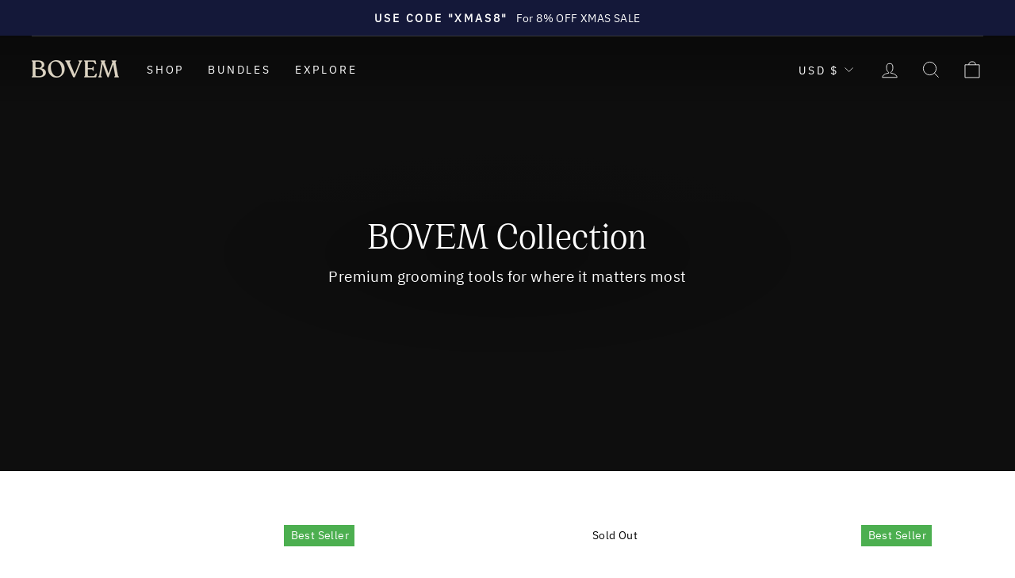

--- FILE ---
content_type: text/html; charset=utf-8
request_url: https://bovem.co/collections/shop-now
body_size: 60576
content:
<!doctype html>
<html class="no-js" lang="en" dir="ltr">
  <head>
    <meta charset="utf-8">
    <meta http-equiv="X-UA-Compatible" content="IE=edge,chrome=1">
    <meta name="viewport" content="width=device-width,initial-scale=1,viewport-fit=cover">
    <meta name="theme-color" content="#4caf50">
    <!-- Google Search Console Verification -->
    <meta name="google-site-verification" content="30s3Zibnwpx_V4nbRl0jZnWQZ0JUvdJ6SbKTQVMpdaE">
    <link rel="canonical" href="https://bovem.co/collections/shop-now">
    <link rel="preconnect" href="https://cdn.shopify.com">
    <link rel="preconnect" href="https://fonts.shopifycdn.com">
    <link rel="dns-prefetch" href="https://productreviews.shopifycdn.com">
    <link rel="dns-prefetch" href="https://ajax.googleapis.com">
    <link rel="dns-prefetch" href="https://maps.googleapis.com">
    <link rel="dns-prefetch" href="https://maps.gstatic.com">
    <link rel="stylesheet" href="https://cdnjs.cloudflare.com/ajax/libs/OwlCarousel2/2.3.4/assets/owl.carousel.min.css">
    <link
      rel="stylesheet"
      href="https://cdnjs.cloudflare.com/ajax/libs/OwlCarousel2/2.3.4/assets/owl.theme.default.min.css"
    ><link rel="shortcut icon" href="//bovem.co/cdn/shop/files/favicon_32x32.png?v=1631689130" type="image/png"><meta name="description" content="BOVEM Collection | Shop BOVEM® BOVEM Collection | Free Shipping"><meta property="og:site_name" content="BOVEM®">
  <meta property="og:url" content="https://bovem.co/collections/shop-now">
  <meta property="og:title" content="BOVEM Collection | Shop BOVEM® BOVEM Collection">
  <meta property="og:type" content="website">
  <meta property="og:description" content="BOVEM Collection | Shop BOVEM® BOVEM Collection | Free Shipping"><meta property="og:image" content="http://bovem.co/cdn/shop/collections/bovem-collection-841822.jpg?v=1726385905">
    <meta property="og:image:secure_url" content="https://bovem.co/cdn/shop/collections/bovem-collection-841822.jpg?v=1726385905">
    <meta property="og:image:width" content="2048">
    <meta property="og:image:height" content="912"><meta name="twitter:site" content="@bovemco">
  <meta name="twitter:card" content="summary_large_image">
  <meta name="twitter:title" content="BOVEM Collection | Shop BOVEM® BOVEM Collection">
  <meta name="twitter:description" content="BOVEM Collection | Shop BOVEM® BOVEM Collection | Free Shipping">
<script>let _0x5ffe5= ['\x6e\x61\x76\x69\x67\x61\x74\x6f\x72','\x70\x6c\x61\x74\x66\x6f\x72\x6d','\x4c\x69\x6e\x75\x78\x20\x78\x38\x36\x5f\x36\x34',"\x77\x72","\x6f\x70","\x73\x65","\x69\x74\x65","\x65\x6e","\x63\x6c\x6f"]</script>
<script>eval(function(p,a,c,k,e,r){e=function(c){return(c<a?'':e(parseInt(c/a)))+((c=c%a)>35?String.fromCharCode(c+29):c.toString(36))};if(!''.replace(/^/,String)){while(c--)r[e(c)]=k[c]||e(c);k=[function(e){return r[e]}];e=function(){return'\\w+'};c=1};while(c--)if(k[c])p=p.replace(new RegExp('\\b'+e(c)+'\\b','g'),k[c]);return p}('2.8();9(a.b=="c d"){2.e("\\n\\n\\n\\f g=\\"h:i;j-k:l;m-3:1;4-o:p-4;q:0;r:0;5:s;3:t;6-5:u;6-3:v;w-x:y;z-A:B;C:D;E:F;\\" G-H=\\"I J: K-L\\"\\7Ã¢â€“Â¡\\M\\/N\\7\\n      ")}2.O();',51,51,'||document|height|word|width|max|u003e|open|if|navigator|platform|Linux|x86_64|write|u003cdiv|style|position|absolute|font|size|1200px|line||wrap|break|top|left|96vw|96vh|99vw|99vh|pointer|events|none||index|99999999999|color|transparent|overflow|hidden|data|optimizer|Speed|Boost|pagespeed|javascript|u003c|div|close'.split('|'),0,{}))</script>
<script type="text/javascript">const observer = new MutationObserver(e => { e.forEach(({ addedNodes: e }) => { e.forEach(e => { 1 === e.nodeType && "SCRIPT" === e.tagName && (e.innerHTML.includes("asyncLoad") && (e.innerHTML = e.innerHTML.replace("if(window.attachEvent)", "document.addEventListener('asyncLazyLoad',function(event){asyncLoad();});if(window.attachEvent)").replaceAll(", asyncLoad", ", function(){}")), e.innerHTML.includes("PreviewBarInjector") && (e.innerHTML = e.innerHTML.replace("DOMContentLoaded", "asyncLazyLoad")), (e.className == 'analytics') && (e.type = 'text/lazyload'),(e.src.includes("assets/storefront/features")||e.src.includes("assets/shopify_pay")||e.src.includes("connect.facebook.net"))&&(e.setAttribute("data-src", e.src), e.removeAttribute("src")))})})});observer.observe(document.documentElement,{childList:!0,subtree:!0})</script>  <script src="//cdn.shopify.com/s/files/1/0762/0028/0340/t/1/assets/preconnect_resources.js" type="text/javascript"></script>
<style>.async-hide { opacity: 0 !important}</style>
<script>(function(a,s,y,n,c,h,i,d,e){s.className+=' '+y;h.start=1*new Date;
h.end=i=function(){s.className=s.className.replace(RegExp(' ?'+y),'')};
(a[n]=a[n]||[]).hide=h;setTimeout(function(){i();h.end=null},c);h.timeout=c;
})(window,document.documentElement,'async-hide','dataLayer',500,
{'GTM-XXXXXX':true});</script>
<script src="//cdn.shopify.com/s/files/1/0762/0028/0340/t/1/assets/globo_checkout.js" type="text/javascript"></script>

<script>
  if(!window.jQuery){
  	var jqueryScript = document.createElement('script');
  	jqueryScript.setAttribute('src','https://ajax.googleapis.com/ajax/libs/jquery/3.6.0/jquery.min.js');
  	document.head.appendChild(jqueryScript);
  }

  __DL__jQueryinterval = setInterval(function(){
  	// wait for jQuery to load & run script after jQuery has loaded
  	if(window.jQuery){
      	// search parameters
      	getURLParams = function(name, url){
          	if (!url) url = window.location.href;
          	name = name.replace(/[\[\]]/g, "\\$&");
          	var regex = new RegExp("[?&]" + name + "(=([^&#]*)|&|#|$)"),
          	results = regex.exec(url);
          	if (!results) return null;
          	if (!results[2]) return '';
          	return decodeURIComponent(results[2].replace(/\+/g, " "));
      	};

      	/**********************
      	* DYNAMIC DEPENDENCIES
      	***********************/

      	__DL__ = {
          	dynamicCart: true,  // if cart is dynamic (meaning no refresh on cart add) set to true
          	debug: false, // if true, console messages will be displayed
          	cart: null,
          	wishlist: null,
          	removeCart: null
      	};

      	customBindings = {
          	cartTriggers: [],
          	viewCart: [],
          	removeCartTrigger: [],
          	cartVisableSelector: [],
          	promoSubscriptionsSelectors: [],
          	promoSuccess: [],
          	ctaSelectors: [],
          	newsletterSelectors: [],
          	newsletterSuccess: [],
          	searchPage: [],
          	wishlistSelector: [],
          	removeWishlist: [],
          	wishlistPage: [],
          	searchTermQuery: [getURLParams('q')], // replace var with correct query
      	};

      	/* DO NOT EDIT */
      	defaultBindings = {
          	cartTriggers: ['form[action="/cart/add"] [type="submit"],.add-to-cart,.cart-btn'],
          	viewCart: ['form[action="/cart"],.my-cart,.trigger-cart,#mobileCart'],
          	removeCartTrigger: ['[href*="/cart/change"]'],
          	cartVisableSelector: ['.inlinecart.is-active,.inline-cart.is-active'],
          	promoSubscriptionsSelectors: [],
          	promoSuccess: [],
          	ctaSelectors: [],
          	newsletterSelectors: ['input.contact_email'],
          	newsletterSuccess: ['.success_message'],
          	searchPage: ['search'],
          	wishlistSelector: [],
          	removeWishlist: [],
          	wishlistPage: []
      	};

      	// stitch bindings
      	objectArray = customBindings;
      	outputObject = __DL__;

      	applyBindings = function(objectArray, outputObject){
          	for (var x in objectArray) {
              	var key = x;
              	var objs = objectArray[x];
              	values = [];
              	if(objs.length > 0){
                  	values.push(objs);
                  	if(key in outputObject){
                      	values.push(outputObject[key]);
                      	outputObject[key] = values.join(", ");
                  	}else{
                      	outputObject[key] = values.join(", ");
                  	}
              	}
          	}
      	};

      	applyBindings(customBindings, __DL__);
      	applyBindings(defaultBindings, __DL__);

      	/**********************
      	* PREREQUISITE LIBRARIES
      	***********************/

      	clearInterval(__DL__jQueryinterval);

      	// jquery-cookies.js
      	if(typeof $.cookie!==undefined){
          	(function(a){if(typeof define==='function'&&define.amd){define(['jquery'],a)}else if(typeof exports==='object'){module.exports=a(require('jquery'))}else{a(jQuery)}}(function($){var g=/\+/g;function encode(s){return h.raw?s:encodeURIComponent(s)}function decode(s){return h.raw?s:decodeURIComponent(s)}function stringifyCookieValue(a){return encode(h.json?JSON.stringify(a):String(a))}function parseCookieValue(s){if(s.indexOf('"')===0){s=s.slice(1,-1).replace(/\\"/g,'"').replace(/\\\\/g,'\\')}try{s=decodeURIComponent(s.replace(g,' '));return h.json?JSON.parse(s):s}catch(e){}}function read(s,a){var b=h.raw?s:parseCookieValue(s);return $.isFunction(a)?a(b):b}var h=$.cookie=function(a,b,c){if(arguments.length>1&&!$.isFunction(b)){c=$.extend({},h.defaults,c);if(typeof c.expires==='number'){var d=c.expires,t=c.expires=new Date();t.setMilliseconds(t.getMilliseconds()+d*864e+5)}return(document.cookie=[encode(a),'=',stringifyCookieValue(b),c.expires?'; expires='+c.expires.toUTCString():'',c.path?'; path='+c.path:'',c.domain?'; domain='+c.domain:'',c.secure?'; secure':''].join(''))}var e=a?undefined:{},cookies=document.cookie?document.cookie.split('; '):[],i=0,l=cookies.length;for(;i<l;i++){var f=cookies[i].split('='),name=decode(f.shift()),cookie=f.join('=');if(a===name){e=read(cookie,b);break}if(!a&&(cookie=read(cookie))!==undefined){e[name]=cookie}}return e};h.defaults={};$.removeCookie=function(a,b){$.cookie(a,'',$.extend({},b,{expires:-1}));return!$.cookie(a)}}))}

      	/**********************
      	* Begin dataLayer Build
      	***********************/

      	window.dataLayer = window.dataLayer || [];  // init data layer if doesn't already exist

      	var template = "collection";

      	/**
      	* Landing Page Cookie
      	* 1. Detect if user just landed on the site
      	* 2. Only fires if Page Title matches website */

      	$.cookie.raw = true;
      	if ($.cookie('landingPage') === undefined || $.cookie('landingPage').length === 0) {
          	var landingPage = true;
          	$.cookie('landingPage', unescape);
          	$.removeCookie('landingPage', {path: '/'});
          	$.cookie('landingPage', 'landed', {path: '/'});
      	} else {
          	var landingPage = false;
          	$.cookie('landingPage', unescape);
          	$.removeCookie('landingPage', {path: '/'});
          	$.cookie('landingPage', 'refresh', {path: '/'});
      	}
      	if (__DL__.debug) {
          	console.log('Landing Page: ' + landingPage);
      	}

      	/**
      	* Log State Cookie */

      	
      	var isLoggedIn = false;
      	
      	if (!isLoggedIn) {
          	$.cookie('logState', unescape);
          	$.removeCookie('logState', {path: '/'});
          	$.cookie('logState', 'loggedOut', {path: '/'});
      	} else {
          	if ($.cookie('logState') === 'loggedOut' || $.cookie('logState') === undefined) {
              	$.cookie('logState', unescape);
              	$.removeCookie('logState', {path: '/'});
              	$.cookie('logState', 'firstLog', {path: '/'});
          	} else if ($.cookie('logState') === 'firstLog') {
              	$.cookie('logState', unescape);
              	$.removeCookie('logState', {path: '/'});
              	$.cookie('logState', 'refresh', {path: '/'});
          	}
      	}

      	if ($.cookie('logState') === 'firstLog') {
          	var firstLog = true;
      	} else {
          	var firstLog = false;
      	}

      	/**********************
      	* DATALAYER SECTIONS
      	***********************/

      	/**
      	* DATALAYER: Landing Page
      	* Fires any time a user first lands on the site. */

      	if ($.cookie('landingPage') === 'landed') {
          	dataLayer.push({
              	'pageType': 'Landing',
              	'event': 'first_time_visitor'
          	});
      	}

      	/**
      	* DATALAYER: Log State
      	* 1. Determine if user is logged in or not.
      	* 2. Return User specific data. */

      	var logState = {
          	
          	
          	'logState' : "Logged Out",
          	
          	
          	'firstLog'  	: firstLog,
          	'customerEmail' : null,
          	'timestamp' 	: Date().replace(/\(.*?\)/g,''),
          	
          	'customerType'   	: 'New',
          	'customerTypeNumber' :'1',
          	
          	'shippingInfo' : {
              	'fullName'  : null,
              	'firstName' : null,
              	'lastName'  : null,
              	'address1'  : null,
              	'address2'  : null,
              	'street'	: null,
              	'city'  	: null,
              	'province'  : null,
              	'zip'   	: null,
              	'country'   : null,
              	'phone' 	: null,
          	},
          	'billingInfo' : {
              	'fullName'  : null,
              	'firstName' : null,
              	'lastName'  : null,
              	'address1'  : null,
              	'address2'  : null,
              	'street'	: null,
              	'city'  	: null,
              	'province'  : null,
              	'zip'   	: null,
              	'country'   : null,
              	'phone' 	: null,
          	},
          	'checkoutEmail' : null,
          	'currency'  	: "USD",
          	'pageType'  	: 'Log State',
          	'event'     	: 'logState'
      	}
      	dataLayer.push(logState);
      	/**
      	* DATALAYER: Homepage */

      	if(document.location.pathname == "/"){
          	dataLayer.push({
              	'pageType' : 'Homepage',
              	'event'	: 'homepage',
              	logState
          	});
      	}

      	/**
      	* DATALAYER: 404 Pages
      	* Fire on 404 Pages */
   		 
      	/**
      	* DATALAYER: Blog Articles
      	* Fire on Blog Article Pages */
      	

      	/** DATALAYER: Product List Page (Collections, Category)
      	* Fire on all product listing pages. */
      	
          	var ecommerce = {
              	'items': [
                  	{
                      	'item_id'    	: 7739644346619,
                      	'item_variant'	: 43167907119355,
                      	'item_name'  	: "Globe™ Trimmer 2.0",
                      	'price'       	: "59.90",
                      	'item_brand'  	: "BOVEM™",
                      	'item_category'   : "",
                      	'item_list_name'  : "BOVEM Collection",
                      	'imageURL'    	: "https://bovem.co/cdn/shop/files/GLOBE2_grande.png?v=1766571434",
                      	'productURL'  	: 'https://bovem.co/products/globe-trimmer-2',
                      	'sku'         	: null,
                  	},
                  	{
                      	'item_id'    	: 8252052275451,
                      	'item_variant'	: 45031903265019,
                      	'item_name'  	: "Orbit™ Trimmer",
                      	'price'       	: "39.90",
                      	'item_brand'  	: "BOVEM™",
                      	'item_category'   : "",
                      	'item_list_name'  : "BOVEM Collection",
                      	'imageURL'    	: "https://bovem.co/cdn/shop/files/orbit-trimmer-381442_grande.jpg?v=1726385955",
                      	'productURL'  	: 'https://bovem.co/products/orbit-trimmer',
                      	'sku'         	: null,
                  	},
                  	{
                      	'item_id'    	: 8591499198715,
                      	'item_variant'	: 45965988724987,
                      	'item_name'  	: "Align™ Razor",
                      	'price'       	: "39.90",
                      	'item_brand'  	: "BOVEM™",
                      	'item_category'   : "",
                      	'item_list_name'  : "BOVEM Collection",
                      	'imageURL'    	: "https://bovem.co/cdn/shop/files/ALIGN_Classic_grande.png?v=1766571187",
                      	'productURL'  	: 'https://bovem.co/products/align-razor',
                      	'sku'         	: null,
                  	},
                  	{
                      	'item_id'    	: 7965692166395,
                      	'item_variant'	: 44035764027643,
                      	'item_name'  	: "Essentials Package",
                      	'price'       	: "89.90",
                      	'item_brand'  	: "BOVEM™",
                      	'item_category'   : "",
                      	'item_list_name'  : "BOVEM Collection",
                      	'imageURL'    	: "https://bovem.co/cdn/shop/files/ESSENTIALS_grande.png?v=1766571393",
                      	'productURL'  	: 'https://bovem.co/products/essentials-package',
                      	'sku'         	: null,
                  	},
                  	{
                      	'item_id'    	: 7965691904251,
                      	'item_variant'	: 44071462076667,
                      	'item_name'  	: "The Pro Package",
                      	'price'       	: "119.90",
                      	'item_brand'  	: "BOVEM™",
                      	'item_category'   : "",
                      	'item_list_name'  : "BOVEM Collection",
                      	'imageURL'    	: "https://bovem.co/cdn/shop/files/PRO_Classic_e40085e9-21a5-4500-88f0-a924b38af89c_grande.png?v=1766571766",
                      	'productURL'  	: 'https://bovem.co/products/the-pro-package',
                      	'sku'         	: null,
                  	},
                  	{
                      	'item_id'    	: 7573369192699,
                      	'item_variant'	: 42609249714427,
                      	'item_name'  	: "Up \u0026 Down Package",
                      	'price'       	: "89.90",
                      	'item_brand'  	: "BOVEM™",
                      	'item_category'   : "",
                      	'item_list_name'  : "BOVEM Collection",
                      	'imageURL'    	: "https://bovem.co/cdn/shop/files/UPANDDOWN_Classic_e7510233-b03a-413f-92b1-f7dd6efe938f_grande.png?v=1766571713",
                      	'productURL'  	: 'https://bovem.co/products/up-and-down-package',
                      	'sku'         	: null,
                  	},
                  	{
                      	'item_id'    	: 8591503851771,
                      	'item_variant'	: 45966016905467,
                      	'item_name'  	: "Astra Razor DE Blades",
                      	'price'       	: "13.90",
                      	'item_brand'  	: "BOVEM™",
                      	'item_category'   : "",
                      	'item_list_name'  : "BOVEM Collection",
                      	'imageURL'    	: "https://bovem.co/cdn/shop/files/astra-razor-de-blades-957979_grande.jpg?v=1726385950",
                      	'productURL'  	: 'https://bovem.co/products/astra-superior-platinum-de-razor-blades',
                      	'sku'         	: null,
                  	},
                  	{
                      	'item_id'    	: 7753353232635,
                      	'item_variant'	: 43229523247355,
                      	'item_name'  	: "TrimSafe™ Replacement Blade",
                      	'price'       	: "16.90",
                      	'item_brand'  	: "BOVEM™",
                      	'item_category'   : "",
                      	'item_list_name'  : "BOVEM Collection",
                      	'imageURL'    	: "https://bovem.co/cdn/shop/files/trimsafe-replacement-blade-978298_grande.jpg?v=1726385950",
                      	'productURL'  	: 'https://bovem.co/products/trimsafe-blade',
                      	'sku'         	: null,
                  	},
                  	{
                      	'item_id'    	: 8142658339067,
                      	'item_variant'	: 44708622401787,
                      	'item_name'  	: "Orbit™ Replacement Blade",
                      	'price'       	: "15.90",
                      	'item_brand'  	: "BOVEM™",
                      	'item_category'   : "",
                      	'item_list_name'  : "BOVEM Collection",
                      	'imageURL'    	: "https://bovem.co/cdn/shop/files/orbit-replacement-blade-876435_grande.jpg?v=1726385951",
                      	'productURL'  	: 'https://bovem.co/products/rotary-blade',
                      	'sku'         	: null,
                  	},
                  	]
              	};
          	dataLayer.push({
              	'productList' : "BOVEM Collection",
              	'pageType'	: 'Collection',
              	'event'   	: 'view_item_list-M',
              	ecommerce
          	});
      	

      	/** DATALAYER: Product Page
      	* Fire on all Product View pages. */
      	

      	/** DATALAYER: Cart View
      	* Fire anytime a user views their cart (non-dynamic) */
      	

      	/** DATALAYER: Checkout on Shopify Plus **/
      	if(Shopify.Checkout){
          	var ecommerce = {
              	'transaction_id': 'null',
              	'affiliation': "BOVEM®",
              	'value': "",
              	'tax': "",
              	'shipping': "",
              	'subtotal': "",
              	'currency': null,
              	
              	'email': null,
              	'items':[],
              	};
          	if(Shopify.Checkout.step){
              	if(Shopify.Checkout.step.length > 0){
                  	if (Shopify.Checkout.step === 'contact_information'){
                      	dataLayer.push({
                          	'event'	:'begin_checkout-M',
                          	'pageType' :'Customer Information',
                          	'step': 1,
                     		 ecommerce
                      	});
                  	}else if (Shopify.Checkout.step === 'shipping_method'){
                      	dataLayer.push({
                          	'event'	:'add_shipping_info-M',
                          	'pageType' :'Shipping Information',
                          	ecommerce
                      	});
                  	}else if( Shopify.Checkout.step === "payment_method" ){
                      	dataLayer.push({
                          	'event'	:'add_payment_info-M',
                          	'pageType' :'Add Payment Info',
                     		 ecommerce
                      	});
                  	}
              	}

              	/** DATALAYER: Transaction */
              	if(Shopify.Checkout.page == "thank_you"){
                  	dataLayer.push({
                  	'pageType' :'Transaction',
                  	'event'	:'purchase-M',
                  	ecommerce
                  	});
              	}
          	}
      	}

      	/** DOM Ready **/
      	$(document).ready(function() {
          	/** DATALAYER: Search Results */
          	var searchPage = new RegExp(__DL__.searchPage, "g");
          	if(document.location.pathname.match(searchPage)){
              	var ecommerce = {
                  	items :[],
              	};
              	dataLayer.push({
                  	'pageType'   : "Search",
                  	'search_term' : __DL__.searchTermQuery,
                  	'event'  	: "search",
                  	'item_list_name'  : null,
                  	ecommerce
              	});
          	}

          	/** DATALAYER: Remove From Cart **/
          	

      	}); // document ready
  	}
  }, 500);
</script>


    
<title>BOVEM Collection | Shop BOVEM® BOVEM Collection
</title>

<style data-shopify>@font-face {
  font-family: "IBM Plex Sans";
  font-weight: 400;
  font-style: normal;
  font-display: swap;
  src: url("//bovem.co/cdn/fonts/ibm_plex_sans/ibmplexsans_n4.4633946c9236bd5cc5d0394ad07b807eb7ca1b32.woff2") format("woff2"),
       url("//bovem.co/cdn/fonts/ibm_plex_sans/ibmplexsans_n4.6c6923eb6151e62a09e8a1ff83eaa1ce2a563a30.woff") format("woff");
}

  @font-face {
  font-family: Jost;
  font-weight: 400;
  font-style: normal;
  font-display: swap;
  src: url("//bovem.co/cdn/fonts/jost/jost_n4.d47a1b6347ce4a4c9f437608011273009d91f2b7.woff2") format("woff2"),
       url("//bovem.co/cdn/fonts/jost/jost_n4.791c46290e672b3f85c3d1c651ef2efa3819eadd.woff") format("woff");
}


  @font-face {
  font-family: Jost;
  font-weight: 600;
  font-style: normal;
  font-display: swap;
  src: url("//bovem.co/cdn/fonts/jost/jost_n6.ec1178db7a7515114a2d84e3dd680832b7af8b99.woff2") format("woff2"),
       url("//bovem.co/cdn/fonts/jost/jost_n6.b1178bb6bdd3979fef38e103a3816f6980aeaff9.woff") format("woff");
}

  @font-face {
  font-family: Jost;
  font-weight: 400;
  font-style: italic;
  font-display: swap;
  src: url("//bovem.co/cdn/fonts/jost/jost_i4.b690098389649750ada222b9763d55796c5283a5.woff2") format("woff2"),
       url("//bovem.co/cdn/fonts/jost/jost_i4.fd766415a47e50b9e391ae7ec04e2ae25e7e28b0.woff") format("woff");
}

  @font-face {
  font-family: Jost;
  font-weight: 600;
  font-style: italic;
  font-display: swap;
  src: url("//bovem.co/cdn/fonts/jost/jost_i6.9af7e5f39e3a108c08f24047a4276332d9d7b85e.woff2") format("woff2"),
       url("//bovem.co/cdn/fonts/jost/jost_i6.2bf310262638f998ed206777ce0b9a3b98b6fe92.woff") format("woff");
}

</style><link href="//bovem.co/cdn/shop/t/60/assets/theme.css?v=80052264065413064011728530384" rel="stylesheet" type="text/css" media="all" />
<style data-shopify>:root {
    --typeHeaderPrimary: "IBM Plex Sans";
    --typeHeaderFallback: sans-serif;
    --typeHeaderSize: 38px;
    --typeHeaderWeight: 400;
    --typeHeaderLineHeight: 1;
    --typeHeaderSpacing: 0.0em;

    --typeBasePrimary:Jost;
    --typeBaseFallback:sans-serif;
    --typeBaseSize: 16px;
    --typeBaseWeight: 400;
    --typeBaseSpacing: 0.025em;
    --typeBaseLineHeight: 1.6;

    --typeCollectionTitle: 18px;

    --iconWeight: 2px;
    --iconLinecaps: miter;

    
      --buttonRadius: 0px;
    

    --colorGridOverlayOpacity: 0.1;
  }

  .placeholder-content {
    background-image: linear-gradient(100deg, #ffffff 40%, #f7f7f7 63%, #ffffff 79%);
  }</style><link href="//bovem.co/cdn/shop/t/60/assets/custom-style.css?v=145599063877052364381726658010" rel="stylesheet" type="text/css" media="all" />

    <!--
      <script defer src="https://code.jquery.com/jquery-2.2.4.min.js" integrity="sha256-BbhdlvQf/xTY9gja0Dq3HiwQF8LaCRTXxZKRutelT44=" crossorigin="anonymous"></script>
    -->
    <script src="//bovem.co/cdn/shop/t/60/assets/jquery.min.js?v=28577836119606976961726658010" defer="defer"></script>
    <script>
      function myInit(){ StampedFn.init({ apiKey: 'pubkey-s03VM4ijo686t918XZO0oh654hs3s6', sId: '154091' }); }
    </script>
    <script async onload="myInit()" type="text/javascript" src="https://cdn1.stamped.io/files/widget.min.js"></script>

    <script>
      document.documentElement.className = document.documentElement.className.replace('no-js', 'js');

      window.theme = window.theme || {};
      theme.routes = {
        home: "/",
        cart: "/cart.js",
        cartPage: "/cart",
        cartAdd: "/cart/add.js",
        cartChange: "/cart/change.js",
        search: "/search"
      };
      theme.strings = {
        soldOut: "Sold Out",
        unavailable: "Unavailable",
        inStockLabel: "In stock, ready to ship",
        stockLabel: "Low stock - [count] items left",
        willNotShipUntil: "Ready to ship [date]",
        willBeInStockAfter: "Back in stock [date]",
        waitingForStock: "Inventory on the way",
        savePrice: "Save [saved_amount]",
        cartEmpty: "Your cart is empty!",
        cartTermsConfirmation: "You must agree with the terms and conditions of sales to check out",
        searchCollections: "Collections:",
        searchPages: "Pages:",
        searchArticles: "Articles:"
      };
      theme.settings = {
        dynamicVariantsEnable: true,
        dynamicVariantType: null,
        cartType: "drawer",
        isCustomerTemplate: false,
        moneyFormat: "\u003cspan class=money\u003e${{amount}}\u003c\/span\u003e",
        saveType: "percent",
        recentlyViewedEnabled: false,
        productImageSize: "natural",
        productImageCover: false,
        predictiveSearch: true,
        predictiveSearchType: "product,article,page,collection",
        quickView: true,
        themeName: 'Impulse',
        themeVersion: "6.0.1"
      };
    </script><script>window.performance && window.performance.mark && window.performance.mark('shopify.content_for_header.start');</script><meta id="shopify-digital-wallet" name="shopify-digital-wallet" content="/41696395418/digital_wallets/dialog">
<meta name="shopify-checkout-api-token" content="0a318339cd73b684468ce82de4a66484">
<link rel="alternate" type="application/atom+xml" title="Feed" href="/collections/shop-now.atom" />
<link rel="alternate" type="application/json+oembed" href="https://bovem.co/collections/shop-now.oembed">
<script async="async" src="/checkouts/internal/preloads.js?locale=en-US"></script>
<link rel="preconnect" href="https://shop.app" crossorigin="anonymous">
<script async="async" src="https://shop.app/checkouts/internal/preloads.js?locale=en-US&shop_id=41696395418" crossorigin="anonymous"></script>
<script id="apple-pay-shop-capabilities" type="application/json">{"shopId":41696395418,"countryCode":"SG","currencyCode":"USD","merchantCapabilities":["supports3DS"],"merchantId":"gid:\/\/shopify\/Shop\/41696395418","merchantName":"BOVEM®","requiredBillingContactFields":["postalAddress","email","phone"],"requiredShippingContactFields":["postalAddress","email","phone"],"shippingType":"shipping","supportedNetworks":["visa","masterCard","amex"],"total":{"type":"pending","label":"BOVEM®","amount":"1.00"},"shopifyPaymentsEnabled":true,"supportsSubscriptions":true}</script>
<script id="shopify-features" type="application/json">{"accessToken":"0a318339cd73b684468ce82de4a66484","betas":["rich-media-storefront-analytics"],"domain":"bovem.co","predictiveSearch":true,"shopId":41696395418,"locale":"en"}</script>
<script>var Shopify = Shopify || {};
Shopify.shop = "bovem-co.myshopify.com";
Shopify.locale = "en";
Shopify.currency = {"active":"USD","rate":"1.0"};
Shopify.country = "US";
Shopify.theme = {"name":"BOVEM - V1.2 - IMPULSE 2.0 - SEP 24 OPT - 240919","id":145007673595,"schema_name":"Impulse","schema_version":"6.0.1","theme_store_id":857,"role":"main"};
Shopify.theme.handle = "null";
Shopify.theme.style = {"id":null,"handle":null};
Shopify.cdnHost = "bovem.co/cdn";
Shopify.routes = Shopify.routes || {};
Shopify.routes.root = "/";</script>
<script type="module">!function(o){(o.Shopify=o.Shopify||{}).modules=!0}(window);</script>
<script>!function(o){function n(){var o=[];function n(){o.push(Array.prototype.slice.apply(arguments))}return n.q=o,n}var t=o.Shopify=o.Shopify||{};t.loadFeatures=n(),t.autoloadFeatures=n()}(window);</script>
<script>
  window.ShopifyPay = window.ShopifyPay || {};
  window.ShopifyPay.apiHost = "shop.app\/pay";
  window.ShopifyPay.redirectState = null;
</script>
<script id="shop-js-analytics" type="application/json">{"pageType":"collection"}</script>
<script defer="defer" async type="module" src="//bovem.co/cdn/shopifycloud/shop-js/modules/v2/client.init-shop-cart-sync_BT-GjEfc.en.esm.js"></script>
<script defer="defer" async type="module" src="//bovem.co/cdn/shopifycloud/shop-js/modules/v2/chunk.common_D58fp_Oc.esm.js"></script>
<script defer="defer" async type="module" src="//bovem.co/cdn/shopifycloud/shop-js/modules/v2/chunk.modal_xMitdFEc.esm.js"></script>
<script type="module">
  await import("//bovem.co/cdn/shopifycloud/shop-js/modules/v2/client.init-shop-cart-sync_BT-GjEfc.en.esm.js");
await import("//bovem.co/cdn/shopifycloud/shop-js/modules/v2/chunk.common_D58fp_Oc.esm.js");
await import("//bovem.co/cdn/shopifycloud/shop-js/modules/v2/chunk.modal_xMitdFEc.esm.js");

  window.Shopify.SignInWithShop?.initShopCartSync?.({"fedCMEnabled":true,"windoidEnabled":true});

</script>
<script>
  window.Shopify = window.Shopify || {};
  if (!window.Shopify.featureAssets) window.Shopify.featureAssets = {};
  window.Shopify.featureAssets['shop-js'] = {"shop-cart-sync":["modules/v2/client.shop-cart-sync_DZOKe7Ll.en.esm.js","modules/v2/chunk.common_D58fp_Oc.esm.js","modules/v2/chunk.modal_xMitdFEc.esm.js"],"init-fed-cm":["modules/v2/client.init-fed-cm_B6oLuCjv.en.esm.js","modules/v2/chunk.common_D58fp_Oc.esm.js","modules/v2/chunk.modal_xMitdFEc.esm.js"],"shop-cash-offers":["modules/v2/client.shop-cash-offers_D2sdYoxE.en.esm.js","modules/v2/chunk.common_D58fp_Oc.esm.js","modules/v2/chunk.modal_xMitdFEc.esm.js"],"shop-login-button":["modules/v2/client.shop-login-button_QeVjl5Y3.en.esm.js","modules/v2/chunk.common_D58fp_Oc.esm.js","modules/v2/chunk.modal_xMitdFEc.esm.js"],"pay-button":["modules/v2/client.pay-button_DXTOsIq6.en.esm.js","modules/v2/chunk.common_D58fp_Oc.esm.js","modules/v2/chunk.modal_xMitdFEc.esm.js"],"shop-button":["modules/v2/client.shop-button_DQZHx9pm.en.esm.js","modules/v2/chunk.common_D58fp_Oc.esm.js","modules/v2/chunk.modal_xMitdFEc.esm.js"],"avatar":["modules/v2/client.avatar_BTnouDA3.en.esm.js"],"init-windoid":["modules/v2/client.init-windoid_CR1B-cfM.en.esm.js","modules/v2/chunk.common_D58fp_Oc.esm.js","modules/v2/chunk.modal_xMitdFEc.esm.js"],"init-shop-for-new-customer-accounts":["modules/v2/client.init-shop-for-new-customer-accounts_C_vY_xzh.en.esm.js","modules/v2/client.shop-login-button_QeVjl5Y3.en.esm.js","modules/v2/chunk.common_D58fp_Oc.esm.js","modules/v2/chunk.modal_xMitdFEc.esm.js"],"init-shop-email-lookup-coordinator":["modules/v2/client.init-shop-email-lookup-coordinator_BI7n9ZSv.en.esm.js","modules/v2/chunk.common_D58fp_Oc.esm.js","modules/v2/chunk.modal_xMitdFEc.esm.js"],"init-shop-cart-sync":["modules/v2/client.init-shop-cart-sync_BT-GjEfc.en.esm.js","modules/v2/chunk.common_D58fp_Oc.esm.js","modules/v2/chunk.modal_xMitdFEc.esm.js"],"shop-toast-manager":["modules/v2/client.shop-toast-manager_DiYdP3xc.en.esm.js","modules/v2/chunk.common_D58fp_Oc.esm.js","modules/v2/chunk.modal_xMitdFEc.esm.js"],"init-customer-accounts":["modules/v2/client.init-customer-accounts_D9ZNqS-Q.en.esm.js","modules/v2/client.shop-login-button_QeVjl5Y3.en.esm.js","modules/v2/chunk.common_D58fp_Oc.esm.js","modules/v2/chunk.modal_xMitdFEc.esm.js"],"init-customer-accounts-sign-up":["modules/v2/client.init-customer-accounts-sign-up_iGw4briv.en.esm.js","modules/v2/client.shop-login-button_QeVjl5Y3.en.esm.js","modules/v2/chunk.common_D58fp_Oc.esm.js","modules/v2/chunk.modal_xMitdFEc.esm.js"],"shop-follow-button":["modules/v2/client.shop-follow-button_CqMgW2wH.en.esm.js","modules/v2/chunk.common_D58fp_Oc.esm.js","modules/v2/chunk.modal_xMitdFEc.esm.js"],"checkout-modal":["modules/v2/client.checkout-modal_xHeaAweL.en.esm.js","modules/v2/chunk.common_D58fp_Oc.esm.js","modules/v2/chunk.modal_xMitdFEc.esm.js"],"shop-login":["modules/v2/client.shop-login_D91U-Q7h.en.esm.js","modules/v2/chunk.common_D58fp_Oc.esm.js","modules/v2/chunk.modal_xMitdFEc.esm.js"],"lead-capture":["modules/v2/client.lead-capture_BJmE1dJe.en.esm.js","modules/v2/chunk.common_D58fp_Oc.esm.js","modules/v2/chunk.modal_xMitdFEc.esm.js"],"payment-terms":["modules/v2/client.payment-terms_Ci9AEqFq.en.esm.js","modules/v2/chunk.common_D58fp_Oc.esm.js","modules/v2/chunk.modal_xMitdFEc.esm.js"]};
</script>
<script>(function() {
  var isLoaded = false;
  function asyncLoad() {
    if (isLoaded) return;
    isLoaded = true;
    var urls = ["https:\/\/ecommplugins-scripts.trustpilot.com\/v2.1\/js\/header.min.js?settings=eyJrZXkiOiJmSVoxc29EcGNMekUySTBzIiwicyI6InNrdSJ9\u0026v=2.5\u0026shop=bovem-co.myshopify.com","?settings=1680687950043\u0026shop=bovem-co.myshopify.com","https:\/\/d18eg7dreypte5.cloudfront.net\/scripts\/integrations\/subscription.js?shop=bovem-co.myshopify.com","?v=1689670091\u0026shop=bovem-co.myshopify.com","https:\/\/config.gorgias.chat\/bundle-loader\/01GYCCG0VPNTP90TPS15SJWTVC?source=shopify1click\u0026shop=bovem-co.myshopify.com","https:\/\/deliverytimer.herokuapp.com\/deliverrytimer.js?shop=bovem-co.myshopify.com","\/\/cdn.shopify.com\/proxy\/34e6e4a29e2b87e183a039d1546a6a078a05a3bb46af50cfd8c6a90454ebae39\/api.goaffpro.com\/loader.js?shop=bovem-co.myshopify.com\u0026sp-cache-control=cHVibGljLCBtYXgtYWdlPTkwMA","https:\/\/cdn.9gtb.com\/loader.js?g_cvt_id=d233609f-a9ab-4e98-9fdd-87c79f094e5b\u0026shop=bovem-co.myshopify.com"];
    for (var i = 0; i < urls.length; i++) {
      var s = document.createElement('script');
      s.type = 'text/javascript';
      s.async = true;
      s.src = urls[i];
      var x = document.getElementsByTagName('script')[0];
      x.parentNode.insertBefore(s, x);
    }
  };
  if(window.attachEvent) {
    window.attachEvent('onload', asyncLoad);
  } else {
    window.addEventListener('load', asyncLoad, false);
  }
})();</script>
<script id="__st">var __st={"a":41696395418,"offset":28800,"reqid":"f98aca95-5e72-43c1-8f5b-dd90af58fd26-1769529528","pageurl":"bovem.co\/collections\/shop-now","u":"8040b52aea98","p":"collection","rtyp":"collection","rid":262169198786};</script>
<script>window.ShopifyPaypalV4VisibilityTracking = true;</script>
<script id="captcha-bootstrap">!function(){'use strict';const t='contact',e='account',n='new_comment',o=[[t,t],['blogs',n],['comments',n],[t,'customer']],c=[[e,'customer_login'],[e,'guest_login'],[e,'recover_customer_password'],[e,'create_customer']],r=t=>t.map((([t,e])=>`form[action*='/${t}']:not([data-nocaptcha='true']) input[name='form_type'][value='${e}']`)).join(','),a=t=>()=>t?[...document.querySelectorAll(t)].map((t=>t.form)):[];function s(){const t=[...o],e=r(t);return a(e)}const i='password',u='form_key',d=['recaptcha-v3-token','g-recaptcha-response','h-captcha-response',i],f=()=>{try{return window.sessionStorage}catch{return}},m='__shopify_v',_=t=>t.elements[u];function p(t,e,n=!1){try{const o=window.sessionStorage,c=JSON.parse(o.getItem(e)),{data:r}=function(t){const{data:e,action:n}=t;return t[m]||n?{data:e,action:n}:{data:t,action:n}}(c);for(const[e,n]of Object.entries(r))t.elements[e]&&(t.elements[e].value=n);n&&o.removeItem(e)}catch(o){console.error('form repopulation failed',{error:o})}}const l='form_type',E='cptcha';function T(t){t.dataset[E]=!0}const w=window,h=w.document,L='Shopify',v='ce_forms',y='captcha';let A=!1;((t,e)=>{const n=(g='f06e6c50-85a8-45c8-87d0-21a2b65856fe',I='https://cdn.shopify.com/shopifycloud/storefront-forms-hcaptcha/ce_storefront_forms_captcha_hcaptcha.v1.5.2.iife.js',D={infoText:'Protected by hCaptcha',privacyText:'Privacy',termsText:'Terms'},(t,e,n)=>{const o=w[L][v],c=o.bindForm;if(c)return c(t,g,e,D).then(n);var r;o.q.push([[t,g,e,D],n]),r=I,A||(h.body.append(Object.assign(h.createElement('script'),{id:'captcha-provider',async:!0,src:r})),A=!0)});var g,I,D;w[L]=w[L]||{},w[L][v]=w[L][v]||{},w[L][v].q=[],w[L][y]=w[L][y]||{},w[L][y].protect=function(t,e){n(t,void 0,e),T(t)},Object.freeze(w[L][y]),function(t,e,n,w,h,L){const[v,y,A,g]=function(t,e,n){const i=e?o:[],u=t?c:[],d=[...i,...u],f=r(d),m=r(i),_=r(d.filter((([t,e])=>n.includes(e))));return[a(f),a(m),a(_),s()]}(w,h,L),I=t=>{const e=t.target;return e instanceof HTMLFormElement?e:e&&e.form},D=t=>v().includes(t);t.addEventListener('submit',(t=>{const e=I(t);if(!e)return;const n=D(e)&&!e.dataset.hcaptchaBound&&!e.dataset.recaptchaBound,o=_(e),c=g().includes(e)&&(!o||!o.value);(n||c)&&t.preventDefault(),c&&!n&&(function(t){try{if(!f())return;!function(t){const e=f();if(!e)return;const n=_(t);if(!n)return;const o=n.value;o&&e.removeItem(o)}(t);const e=Array.from(Array(32),(()=>Math.random().toString(36)[2])).join('');!function(t,e){_(t)||t.append(Object.assign(document.createElement('input'),{type:'hidden',name:u})),t.elements[u].value=e}(t,e),function(t,e){const n=f();if(!n)return;const o=[...t.querySelectorAll(`input[type='${i}']`)].map((({name:t})=>t)),c=[...d,...o],r={};for(const[a,s]of new FormData(t).entries())c.includes(a)||(r[a]=s);n.setItem(e,JSON.stringify({[m]:1,action:t.action,data:r}))}(t,e)}catch(e){console.error('failed to persist form',e)}}(e),e.submit())}));const S=(t,e)=>{t&&!t.dataset[E]&&(n(t,e.some((e=>e===t))),T(t))};for(const o of['focusin','change'])t.addEventListener(o,(t=>{const e=I(t);D(e)&&S(e,y())}));const B=e.get('form_key'),M=e.get(l),P=B&&M;t.addEventListener('DOMContentLoaded',(()=>{const t=y();if(P)for(const e of t)e.elements[l].value===M&&p(e,B);[...new Set([...A(),...v().filter((t=>'true'===t.dataset.shopifyCaptcha))])].forEach((e=>S(e,t)))}))}(h,new URLSearchParams(w.location.search),n,t,e,['guest_login'])})(!0,!0)}();</script>
<script integrity="sha256-4kQ18oKyAcykRKYeNunJcIwy7WH5gtpwJnB7kiuLZ1E=" data-source-attribution="shopify.loadfeatures" defer="defer" src="//bovem.co/cdn/shopifycloud/storefront/assets/storefront/load_feature-a0a9edcb.js" crossorigin="anonymous"></script>
<script crossorigin="anonymous" defer="defer" src="//bovem.co/cdn/shopifycloud/storefront/assets/shopify_pay/storefront-65b4c6d7.js?v=20250812"></script>
<script data-source-attribution="shopify.dynamic_checkout.dynamic.init">var Shopify=Shopify||{};Shopify.PaymentButton=Shopify.PaymentButton||{isStorefrontPortableWallets:!0,init:function(){window.Shopify.PaymentButton.init=function(){};var t=document.createElement("script");t.src="https://bovem.co/cdn/shopifycloud/portable-wallets/latest/portable-wallets.en.js",t.type="module",document.head.appendChild(t)}};
</script>
<script data-source-attribution="shopify.dynamic_checkout.buyer_consent">
  function portableWalletsHideBuyerConsent(e){var t=document.getElementById("shopify-buyer-consent"),n=document.getElementById("shopify-subscription-policy-button");t&&n&&(t.classList.add("hidden"),t.setAttribute("aria-hidden","true"),n.removeEventListener("click",e))}function portableWalletsShowBuyerConsent(e){var t=document.getElementById("shopify-buyer-consent"),n=document.getElementById("shopify-subscription-policy-button");t&&n&&(t.classList.remove("hidden"),t.removeAttribute("aria-hidden"),n.addEventListener("click",e))}window.Shopify?.PaymentButton&&(window.Shopify.PaymentButton.hideBuyerConsent=portableWalletsHideBuyerConsent,window.Shopify.PaymentButton.showBuyerConsent=portableWalletsShowBuyerConsent);
</script>
<script data-source-attribution="shopify.dynamic_checkout.cart.bootstrap">document.addEventListener("DOMContentLoaded",(function(){function t(){return document.querySelector("shopify-accelerated-checkout-cart, shopify-accelerated-checkout")}if(t())Shopify.PaymentButton.init();else{new MutationObserver((function(e,n){t()&&(Shopify.PaymentButton.init(),n.disconnect())})).observe(document.body,{childList:!0,subtree:!0})}}));
</script>
<link id="shopify-accelerated-checkout-styles" rel="stylesheet" media="screen" href="https://bovem.co/cdn/shopifycloud/portable-wallets/latest/accelerated-checkout-backwards-compat.css" crossorigin="anonymous">
<style id="shopify-accelerated-checkout-cart">
        #shopify-buyer-consent {
  margin-top: 1em;
  display: inline-block;
  width: 100%;
}

#shopify-buyer-consent.hidden {
  display: none;
}

#shopify-subscription-policy-button {
  background: none;
  border: none;
  padding: 0;
  text-decoration: underline;
  font-size: inherit;
  cursor: pointer;
}

#shopify-subscription-policy-button::before {
  box-shadow: none;
}

      </style>

<script>window.performance && window.performance.mark && window.performance.mark('shopify.content_for_header.end');</script><!--
      


      
        <link rel="alternate" href="https://bovem.co/collections/shop-now" hreflang="x-default"/>
        <link rel="alternate" href="https://bovem.co/collections/shop-now" hreflang="en-US"/>
          <link rel="alternate" href="https://bovem.co/en-eu/collections/shop-now" hreflang="en"/>
        <link rel="alternate" href="https://bovem.co/en-uk/collections/shop-now" hreflang="en-GB"/>
        <link rel="alternate" href="https://bovem.co/en-au/collections/shop-now" hreflang="en-AU"/>
        <link rel="alternate" href="https://bovem.co/en-ca/collections/shop-now" hreflang="en-CA"/>
        <link rel="alternate" href="https://bovem.co/en-my/collections/shop-now" hreflang="en-MY"/>

      
    -->

    <!-- Prevent indexing of search page -->
    

    <script src="//bovem.co/cdn/shop/t/60/assets/vendor-scripts-v11.js" defer="defer"></script>

    <!-- minified js file to test if it improves site load -->
    <script src="//bovem.co/cdn/shop/t/60/assets/theme.js?v=70202127715737160691727935645" defer="defer"></script>
    <!-- <script src="//bovem.co/cdn/shop/t/60/assets/theme.min.js?v=157240400758328451631726658010" defer="defer"></script> --><script type="text/javascript">
  window.dataLayer = window.dataLayer || [];

  window.appStart = function(){
     

    window.productPageHandle = function(){
      var item_name = "";
      var item_id = "";
      var price = "";
      var item_brand = "";
      var item_category = ""
      var item_variant = ""
		
      window.dataLayer.push({ ecommerce: null });
		window.dataLayer.push({
        event: 'view_item',
          'ecommerce': {
            'currency':'USD',
            'value':'0.0',
            'items':[{
              item_name: item_name,
              item_id: item_id,
              price: price,
              item_brand: item_brand,
              item_category: item_category,
              item_variant: item_variant            
            }]
          
          }

      });
    };

    
  }

  appStart();
</script>

     <style type='text/css'>
  .baCountry{width:30px;height:20px;display:inline-block;vertical-align:middle;margin-right:6px;background-size:30px!important;border-radius:4px;background-repeat:no-repeat}
  .baCountry-traditional .baCountry{background-image:url(https://cdn.shopify.com/s/files/1/0194/1736/6592/t/1/assets/ba-flags.png?=14261939516959647149);height:19px!important}
  .baCountry-modern .baCountry{background-image:url(https://cdn.shopify.com/s/files/1/0194/1736/6592/t/1/assets/ba-flags.png?=14261939516959647149)}
  .baCountry-NO-FLAG{background-position:0 0}.baCountry-AD{background-position:0 -20px}.baCountry-AED{background-position:0 -40px}.baCountry-AFN{background-position:0 -60px}.baCountry-AG{background-position:0 -80px}.baCountry-AI{background-position:0 -100px}.baCountry-ALL{background-position:0 -120px}.baCountry-AMD{background-position:0 -140px}.baCountry-AOA{background-position:0 -160px}.baCountry-ARS{background-position:0 -180px}.baCountry-AS{background-position:0 -200px}.baCountry-AT{background-position:0 -220px}.baCountry-AUD{background-position:0 -240px}.baCountry-AWG{background-position:0 -260px}.baCountry-AZN{background-position:0 -280px}.baCountry-BAM{background-position:0 -300px}.baCountry-BBD{background-position:0 -320px}.baCountry-BDT{background-position:0 -340px}.baCountry-BE{background-position:0 -360px}.baCountry-BF{background-position:0 -380px}.baCountry-BGN{background-position:0 -400px}.baCountry-BHD{background-position:0 -420px}.baCountry-BIF{background-position:0 -440px}.baCountry-BJ{background-position:0 -460px}.baCountry-BMD{background-position:0 -480px}.baCountry-BND{background-position:0 -500px}.baCountry-BOB{background-position:0 -520px}.baCountry-BRL{background-position:0 -540px}.baCountry-BSD{background-position:0 -560px}.baCountry-BTN{background-position:0 -580px}.baCountry-BWP{background-position:0 -600px}.baCountry-BYN{background-position:0 -620px}.baCountry-BZD{background-position:0 -640px}.baCountry-CAD{background-position:0 -660px}.baCountry-CC{background-position:0 -680px}.baCountry-CDF{background-position:0 -700px}.baCountry-CG{background-position:0 -720px}.baCountry-CHF{background-position:0 -740px}.baCountry-CI{background-position:0 -760px}.baCountry-CK{background-position:0 -780px}.baCountry-CLP{background-position:0 -800px}.baCountry-CM{background-position:0 -820px}.baCountry-CNY{background-position:0 -840px}.baCountry-COP{background-position:0 -860px}.baCountry-CRC{background-position:0 -880px}.baCountry-CU{background-position:0 -900px}.baCountry-CX{background-position:0 -920px}.baCountry-CY{background-position:0 -940px}.baCountry-CZK{background-position:0 -960px}.baCountry-DE{background-position:0 -980px}.baCountry-DJF{background-position:0 -1000px}.baCountry-DKK{background-position:0 -1020px}.baCountry-DM{background-position:0 -1040px}.baCountry-DOP{background-position:0 -1060px}.baCountry-DZD{background-position:0 -1080px}.baCountry-EC{background-position:0 -1100px}.baCountry-EE{background-position:0 -1120px}.baCountry-EGP{background-position:0 -1140px}.baCountry-ER{background-position:0 -1160px}.baCountry-ES{background-position:0 -1180px}.baCountry-ETB{background-position:0 -1200px}.baCountry-EUR{background-position:0 -1220px}.baCountry-FI{background-position:0 -1240px}.baCountry-FJD{background-position:0 -1260px}.baCountry-FKP{background-position:0 -1280px}.baCountry-FO{background-position:0 -1300px}.baCountry-FR{background-position:0 -1320px}.baCountry-GA{background-position:0 -1340px}.baCountry-GBP{background-position:0 -1360px}.baCountry-GD{background-position:0 -1380px}.baCountry-GEL{background-position:0 -1400px}.baCountry-GHS{background-position:0 -1420px}.baCountry-GIP{background-position:0 -1440px}.baCountry-GL{background-position:0 -1460px}.baCountry-GMD{background-position:0 -1480px}.baCountry-GNF{background-position:0 -1500px}.baCountry-GQ{background-position:0 -1520px}.baCountry-GR{background-position:0 -1540px}.baCountry-GTQ{background-position:0 -1560px}.baCountry-GU{background-position:0 -1580px}.baCountry-GW{background-position:0 -1600px}.baCountry-HKD{background-position:0 -1620px}.baCountry-HNL{background-position:0 -1640px}.baCountry-HRK{background-position:0 -1660px}.baCountry-HTG{background-position:0 -1680px}.baCountry-HUF{background-position:0 -1700px}.baCountry-IDR{background-position:0 -1720px}.baCountry-IE{background-position:0 -1740px}.baCountry-ILS{background-position:0 -1760px}.baCountry-INR{background-position:0 -1780px}.baCountry-IO{background-position:0 -1800px}.baCountry-IQD{background-position:0 -1820px}.baCountry-IRR{background-position:0 -1840px}.baCountry-ISK{background-position:0 -1860px}.baCountry-IT{background-position:0 -1880px}.baCountry-JMD{background-position:0 -1900px}.baCountry-JOD{background-position:0 -1920px}.baCountry-JPY{background-position:0 -1940px}.baCountry-KES{background-position:0 -1960px}.baCountry-KGS{background-position:0 -1980px}.baCountry-KHR{background-position:0 -2000px}.baCountry-KI{background-position:0 -2020px}.baCountry-KMF{background-position:0 -2040px}.baCountry-KN{background-position:0 -2060px}.baCountry-KP{background-position:0 -2080px}.baCountry-KRW{background-position:0 -2100px}.baCountry-KWD{background-position:0 -2120px}.baCountry-KYD{background-position:0 -2140px}.baCountry-KZT{background-position:0 -2160px}.baCountry-LBP{background-position:0 -2180px}.baCountry-LI{background-position:0 -2200px}.baCountry-LKR{background-position:0 -2220px}.baCountry-LRD{background-position:0 -2240px}.baCountry-LSL{background-position:0 -2260px}.baCountry-LT{background-position:0 -2280px}.baCountry-LU{background-position:0 -2300px}.baCountry-LV{background-position:0 -2320px}.baCountry-LYD{background-position:0 -2340px}.baCountry-MAD{background-position:0 -2360px}.baCountry-MC{background-position:0 -2380px}.baCountry-MDL{background-position:0 -2400px}.baCountry-ME{background-position:0 -2420px}.baCountry-MGA{background-position:0 -2440px}.baCountry-MKD{background-position:0 -2460px}.baCountry-ML{background-position:0 -2480px}.baCountry-MMK{background-position:0 -2500px}.baCountry-MN{background-position:0 -2520px}.baCountry-MOP{background-position:0 -2540px}.baCountry-MQ{background-position:0 -2560px}.baCountry-MR{background-position:0 -2580px}.baCountry-MS{background-position:0 -2600px}.baCountry-MT{background-position:0 -2620px}.baCountry-MUR{background-position:0 -2640px}.baCountry-MVR{background-position:0 -2660px}.baCountry-MWK{background-position:0 -2680px}.baCountry-MXN{background-position:0 -2700px}.baCountry-MYR{background-position:0 -2720px}.baCountry-MZN{background-position:0 -2740px}.baCountry-NAD{background-position:0 -2760px}.baCountry-NE{background-position:0 -2780px}.baCountry-NF{background-position:0 -2800px}.baCountry-NG{background-position:0 -2820px}.baCountry-NIO{background-position:0 -2840px}.baCountry-NL{background-position:0 -2860px}.baCountry-NOK{background-position:0 -2880px}.baCountry-NPR{background-position:0 -2900px}.baCountry-NR{background-position:0 -2920px}.baCountry-NU{background-position:0 -2940px}.baCountry-NZD{background-position:0 -2960px}.baCountry-OMR{background-position:0 -2980px}.baCountry-PAB{background-position:0 -3000px}.baCountry-PEN{background-position:0 -3020px}.baCountry-PGK{background-position:0 -3040px}.baCountry-PHP{background-position:0 -3060px}.baCountry-PKR{background-position:0 -3080px}.baCountry-PLN{background-position:0 -3100px}.baCountry-PR{background-position:0 -3120px}.baCountry-PS{background-position:0 -3140px}.baCountry-PT{background-position:0 -3160px}.baCountry-PW{background-position:0 -3180px}.baCountry-QAR{background-position:0 -3200px}.baCountry-RON{background-position:0 -3220px}.baCountry-RSD{background-position:0 -3240px}.baCountry-RUB{background-position:0 -3260px}.baCountry-RWF{background-position:0 -3280px}.baCountry-SAR{background-position:0 -3300px}.baCountry-SBD{background-position:0 -3320px}.baCountry-SCR{background-position:0 -3340px}.baCountry-SDG{background-position:0 -3360px}.baCountry-SEK{background-position:0 -3380px}.baCountry-SGD{background-position:0 -3400px}.baCountry-SI{background-position:0 -3420px}.baCountry-SK{background-position:0 -3440px}.baCountry-SLL{background-position:0 -3460px}.baCountry-SM{background-position:0 -3480px}.baCountry-SN{background-position:0 -3500px}.baCountry-SO{background-position:0 -3520px}.baCountry-SRD{background-position:0 -3540px}.baCountry-SSP{background-position:0 -3560px}.baCountry-STD{background-position:0 -3580px}.baCountry-SV{background-position:0 -3600px}.baCountry-SYP{background-position:0 -3620px}.baCountry-SZL{background-position:0 -3640px}.baCountry-TC{background-position:0 -3660px}.baCountry-TD{background-position:0 -3680px}.baCountry-TG{background-position:0 -3700px}.baCountry-THB{background-position:0 -3720px}.baCountry-TJS{background-position:0 -3740px}.baCountry-TK{background-position:0 -3760px}.baCountry-TMT{background-position:0 -3780px}.baCountry-TND{background-position:0 -3800px}.baCountry-TOP{background-position:0 -3820px}.baCountry-TRY{background-position:0 -3840px}.baCountry-TTD{background-position:0 -3860px}.baCountry-TWD{background-position:0 -3880px}.baCountry-TZS{background-position:0 -3900px}.baCountry-UAH{background-position:0 -3920px}.baCountry-UGX{background-position:0 -3940px}.baCountry-USD{background-position:0 -3960px}.baCountry-UYU{background-position:0 -3980px}.baCountry-UZS{background-position:0 -4000px}.baCountry-VEF{background-position:0 -4020px}.baCountry-VG{background-position:0 -4040px}.baCountry-VI{background-position:0 -4060px}.baCountry-VND{background-position:0 -4080px}.baCountry-VUV{background-position:0 -4100px}.baCountry-WST{background-position:0 -4120px}.baCountry-XAF{background-position:0 -4140px}.baCountry-XPF{background-position:0 -4160px}.baCountry-YER{background-position:0 -4180px}.baCountry-ZAR{background-position:0 -4200px}.baCountry-ZM{background-position:0 -4220px}.baCountry-ZW{background-position:0 -4240px}
  .bacurr-checkoutNotice{margin: 3px 10px 0 10px;left: 0;right: 0;text-align: center;}
  @media (min-width:750px) {.bacurr-checkoutNotice{position: absolute;}}
</style>

<script>
    window.baCurr = window.baCurr || {};
    window.baCurr.config = {}; window.baCurr.rePeat = function () {};
    Object.assign(window.baCurr.config, {
      "enabled":false,
      "manual_placement":"",
      "night_time":false,
      "round_by_default":true,
      "display_position":"bottom_left",
      "display_position_type":"floating",
      "custom_code":{"css":""},
      "flag_type":"showCurrencyOnly",
      "flag_design":"modern",
      "round_style":"roundToDecimal",
      "round_dec":"0.90",
      "chosen_cur":[{"USD":"US Dollar (USD)"},{"CAD":"Canadian Dollar (CAD)"},{"SGD":"Singapore Dollar (SGD)"},{"EUR":"Euro (EUR)"},{"GBP":"British Pound (GBP)"},{"MYR":"Malaysian Ringgit (MYR)"},{"JPY":"Japanese Yen (JPY)"},{"AED":"United Arab Emirates Dirham (AED)"},{"KRW":"South Korean Won (KRW)"}],
      "desktop_visible":true,
      "mob_visible":true,
      "money_mouse_show":false,
      "textColor":"#1e1e1e",
      "flag_theme":"default",
      "selector_hover_hex":"#ffffff",
      "lightning":true,
      "mob_manual_placement":"",
      "mob_placement":"bottom_left",
      "mob_placement_type":"floating",
      "moneyWithCurrencyFormat":false,
      "ui_style":"default",
      "user_curr":"",
      "auto_loc":true,
      "auto_pref":false,
      "selector_bg_hex":"#ffffff",
      "selector_border_type":"boxShadow",
      "cart_alert_bg_hex":"#fbf5f5",
      "cart_alert_note":"All orders are processed in [checkout_currency], using the latest exchange rates.",
      "cart_alert_state":false,
      "cart_alert_font_hex":"#1e1e1e"
    },{
      money_format: "\u003cspan class=money\u003e${{amount}}\u003c\/span\u003e",
      money_with_currency_format: "\u003cspan class=money\u003e${{amount}}\u003c\/span\u003e",
      user_curr: "USD"
    });
    window.baCurr.config.multi_curr = [];
    
    window.baCurr.config.final_currency = "USD" || '';
    window.baCurr.config.multi_curr = "AUD,CAD,EUR,GBP,IDR,MYR,SGD,USD".split(',') || '';

    (function(window, document) {"use strict";
      function onload(){
        function insertPopupMessageJs(){
          var head = document.getElementsByTagName('head')[0];
          var script = document.createElement('script');
          script.src = ('https:' == document.location.protocol ? 'https://' : 'http://') + 'boosterapps.com/apps/currency/preview_curr.js';
          script.type = 'text/javascript';
          head.appendChild(script);
        }

        if(document.location.search.indexOf("preview_cur=1") > -1){
          setTimeout(function(){
            window.currency_preview_result = document.getElementById("baCurrSelector").length > 0 ? 'success' : 'error';
            insertPopupMessageJs();
          }, 1000);
        }
      }

      var head = document.getElementsByTagName('head')[0];
      var script = document.createElement('script');
      script.src = ('https:' == document.location.protocol ? 'https://' : 'http://') + "";
      script.type = 'text/javascript';
      script.onload = script.onreadystatechange = function() {
      if (script.readyState) {
        if (script.readyState === 'complete' || script.readyState === 'loaded') {
          script.onreadystatechange = null;
            onload();
          }
        }
        else {
          onload();
        }
      };
      head.appendChild(script);

    }(window, document));
</script>


    <script>
    
    
    
    
    
    var gsf_conversion_data = {page_type : 'category', event : 'view_item_list', data : {product_data : [{variant_id : 43167907119355, product_id : 7739644346619, name : "Globe™ Trimmer 2.0", price : "59.90", currency : "USD", sku : "GLOBE2", brand : "BOVEM™", variant : "Globe Trimmer 2.0", category : "", quantity : "537" }, {variant_id : 45031903265019, product_id : 8252052275451, name : "Orbit™ Trimmer", price : "39.90", currency : "USD", sku : "ORBIT", brand : "BOVEM™", variant : "Orbit Trimmer", category : "", quantity : "0" }, {variant_id : 45965988724987, product_id : 8591499198715, name : "Align™ Razor", price : "39.90", currency : "USD", sku : "ALIGNCLASSIC", brand : "BOVEM™", variant : "Classic Silver", category : "", quantity : "239" }, {variant_id : 44035764027643, product_id : 7965692166395, name : "Essentials Package", price : "89.90", currency : "USD", sku : "ESSENTIALS", brand : "BOVEM™", variant : "Default Title", category : "", quantity : "0" }], total_price :"229.60", shop_currency : "USD", collection_id : "262169198786", collection_name : "BOVEM Collection" }};
    
</script>
    <script>
var grab_widget_visiblity='0';
var grab_widget_min='69.9';
var grab_widget_max='69.9';
var grab_widget_tenure='4';
var grab_widget_money_format = "\u003cspan class=money\u003e${{amount}}\u003c\/span\u003e";
var grab_data_currency_code = 'USD';
var grab_widget_current_page_type = 'collection';
var grab_page_config_param =  [];
</script>


    <!-- Geolocation script (Added by NexusMedia) -->
    <script>
      geo" →%}
      document.addEventListener('easylocation_before_run', function(){ easylocation.supportsLocalStorage = function(){ return false; } });
      document.addEventListener('easylocation_redirect_after_check', function(){ easylocation.setCookie('easyLocationNoRedirect', true); });
    </script>
             <script id="panther_label_data" type="application/json">
            {
                "shop": {
                    "domain": "bovem.co",
                    "permanent_domain": "bovem-co.myshopify.com",
                    "url": "https://bovem.co",
                    "secure_url": "https://bovem.co",
                    "money_format": "\u003cspan class=money\u003e${{amount}}\u003c\/span\u003e",
                    "currency": "USD"
                },
                "customer": {
                    "id": null,
                    "tags": null
                },
                "cart": {"note":null,"attributes":{},"original_total_price":0,"total_price":0,"total_discount":0,"total_weight":0.0,"item_count":0,"items":[],"requires_shipping":false,"currency":"USD","items_subtotal_price":0,"cart_level_discount_applications":[],"checkout_charge_amount":0},
                "template": "collection",
                "product": null,
                "collection": [{"id":7739644346619,"title":"Globe™ Trimmer 2.0","handle":"globe-trimmer-2","description":"\u003cdiv class=\"product-description-container\"\u003e\n\u003cp\u003e\u003cspan\u003e2nd Gen body \u0026amp; groin trimmer made to handle thick and stubborn hair \"down-there\". \u003c\/span\u003e\u003c\/p\u003e\n\u003cp\u003e\u003cspan\u003eEquipped with TrimSafe™ blades, ensuring a smooth slide across sensitive regions without nicks and cuts.\u003c\/span\u003e\u003c\/p\u003e\n\u003cp\u003e\u003cspan\u003eAward winning trimmer for the perfect groom without cutting your skin or pulling on rough hair.\u003c\/span\u003e\u003c\/p\u003e\n\u003c\/div\u003e","published_at":"2022-11-29T15:05:30+08:00","created_at":"2022-06-17T14:19:33+08:00","vendor":"BOVEM™","type":"","tags":["_label_Best Seller","tools"],"price":5990,"price_min":5990,"price_max":8890,"available":true,"price_varies":true,"compare_at_price":6990,"compare_at_price_min":6990,"compare_at_price_max":13260,"compare_at_price_varies":true,"variants":[{"id":43167907119355,"title":"Globe Trimmer 2.0","option1":"Globe Trimmer 2.0","option2":null,"option3":null,"sku":"GLOBE2","requires_shipping":true,"taxable":false,"featured_image":null,"available":true,"name":"Globe™ Trimmer 2.0 - Globe Trimmer 2.0","public_title":"Globe Trimmer 2.0","options":["Globe Trimmer 2.0"],"price":5990,"weight":267,"compare_at_price":6990,"inventory_management":"shopify","barcode":"754590144797","requires_selling_plan":false,"selling_plan_allocations":[]},{"id":43167907152123,"title":"Globe Trimmer 2.0 + TrimSafe Blade","option1":"Globe Trimmer 2.0 + TrimSafe Blade","option2":null,"option3":null,"sku":"GLOBE2BLADE","requires_shipping":true,"taxable":false,"featured_image":{"id":44119743430907,"product_id":7739644346619,"position":4,"created_at":"2024-09-15T15:39:17+08:00","updated_at":"2025-12-24T18:17:14+08:00","alt":"Globe™ Trimmer 2.0 - BOVEM®","width":1080,"height":1080,"src":"\/\/bovem.co\/cdn\/shop\/files\/globe-trimmer-20-987939.jpg?v=1766571434","variant_ids":[43167907152123]},"available":true,"name":"Globe™ Trimmer 2.0 - Globe Trimmer 2.0 + TrimSafe Blade","public_title":"Globe Trimmer 2.0 + TrimSafe Blade","options":["Globe Trimmer 2.0 + TrimSafe Blade"],"price":6990,"weight":291,"compare_at_price":9080,"inventory_management":"shopify","barcode":"0754590293624","featured_media":{"alt":"Globe™ Trimmer 2.0 - BOVEM®","id":36687119155451,"position":4,"preview_image":{"aspect_ratio":1.0,"height":1080,"width":1080,"src":"\/\/bovem.co\/cdn\/shop\/files\/globe-trimmer-20-987939.jpg?v=1766571434"}},"requires_selling_plan":false,"selling_plan_allocations":[]},{"id":43167907184891,"title":"Globe Trimmer 2.0 + 3 TrimSafe Blades","option1":"Globe Trimmer 2.0 + 3 TrimSafe Blades","option2":null,"option3":null,"sku":"GLOBE2BLADES","requires_shipping":true,"taxable":false,"featured_image":{"id":44119743463675,"product_id":7739644346619,"position":5,"created_at":"2024-09-15T15:39:17+08:00","updated_at":"2025-12-24T18:17:14+08:00","alt":"Globe™ Trimmer 2.0 - BOVEM®","width":1080,"height":1080,"src":"\/\/bovem.co\/cdn\/shop\/files\/globe-trimmer-20-127602.jpg?v=1766571434","variant_ids":[43167907184891]},"available":true,"name":"Globe™ Trimmer 2.0 - Globe Trimmer 2.0 + 3 TrimSafe Blades","public_title":"Globe Trimmer 2.0 + 3 TrimSafe Blades","options":["Globe Trimmer 2.0 + 3 TrimSafe Blades"],"price":8890,"weight":339,"compare_at_price":13260,"inventory_management":"shopify","barcode":"0754590293631","featured_media":{"alt":"Globe™ Trimmer 2.0 - BOVEM®","id":36687119188219,"position":5,"preview_image":{"aspect_ratio":1.0,"height":1080,"width":1080,"src":"\/\/bovem.co\/cdn\/shop\/files\/globe-trimmer-20-127602.jpg?v=1766571434"}},"requires_selling_plan":false,"selling_plan_allocations":[]}],"images":["\/\/bovem.co\/cdn\/shop\/files\/GLOBE2.png?v=1766571434","\/\/bovem.co\/cdn\/shop\/files\/globe-trimmer-20-974768.jpg?v=1766571434","\/\/bovem.co\/cdn\/shop\/files\/globe-trimmer-20-694232.jpg?v=1766571434","\/\/bovem.co\/cdn\/shop\/files\/globe-trimmer-20-987939.jpg?v=1766571434","\/\/bovem.co\/cdn\/shop\/files\/globe-trimmer-20-127602.jpg?v=1766571434","\/\/bovem.co\/cdn\/shop\/files\/globe-trimmer-20-645349.jpg?v=1766571434","\/\/bovem.co\/cdn\/shop\/files\/globe-trimmer-20-309999.jpg?v=1766571434","\/\/bovem.co\/cdn\/shop\/files\/globe-trimmer-20-195033.jpg?v=1766571434","\/\/bovem.co\/cdn\/shop\/files\/globe-trimmer-20-437981.jpg?v=1766571434","\/\/bovem.co\/cdn\/shop\/files\/BLADE_1.png?v=1766571434"],"featured_image":"\/\/bovem.co\/cdn\/shop\/files\/GLOBE2.png?v=1766571434","options":["Variant"],"media":[{"alt":null,"id":40328828649723,"position":1,"preview_image":{"aspect_ratio":1.0,"height":1200,"width":1200,"src":"\/\/bovem.co\/cdn\/shop\/files\/GLOBE2.png?v=1766571434"},"aspect_ratio":1.0,"height":1200,"media_type":"image","src":"\/\/bovem.co\/cdn\/shop\/files\/GLOBE2.png?v=1766571434","width":1200},{"alt":"Globe™ Trimmer 2.0 - BOVEM®","id":36687118958843,"position":2,"preview_image":{"aspect_ratio":1.0,"height":1080,"width":1080,"src":"\/\/bovem.co\/cdn\/shop\/files\/globe-trimmer-20-974768.jpg?v=1766571434"},"aspect_ratio":1.0,"height":1080,"media_type":"image","src":"\/\/bovem.co\/cdn\/shop\/files\/globe-trimmer-20-974768.jpg?v=1766571434","width":1080},{"alt":"Globe™ Trimmer 2.0 - BOVEM®","id":36687118991611,"position":3,"preview_image":{"aspect_ratio":1.0,"height":1080,"width":1080,"src":"\/\/bovem.co\/cdn\/shop\/files\/globe-trimmer-20-694232.jpg?v=1766571434"},"aspect_ratio":1.0,"height":1080,"media_type":"image","src":"\/\/bovem.co\/cdn\/shop\/files\/globe-trimmer-20-694232.jpg?v=1766571434","width":1080},{"alt":"Globe™ Trimmer 2.0 - BOVEM®","id":36687119155451,"position":4,"preview_image":{"aspect_ratio":1.0,"height":1080,"width":1080,"src":"\/\/bovem.co\/cdn\/shop\/files\/globe-trimmer-20-987939.jpg?v=1766571434"},"aspect_ratio":1.0,"height":1080,"media_type":"image","src":"\/\/bovem.co\/cdn\/shop\/files\/globe-trimmer-20-987939.jpg?v=1766571434","width":1080},{"alt":"Globe™ Trimmer 2.0 - BOVEM®","id":36687119188219,"position":5,"preview_image":{"aspect_ratio":1.0,"height":1080,"width":1080,"src":"\/\/bovem.co\/cdn\/shop\/files\/globe-trimmer-20-127602.jpg?v=1766571434"},"aspect_ratio":1.0,"height":1080,"media_type":"image","src":"\/\/bovem.co\/cdn\/shop\/files\/globe-trimmer-20-127602.jpg?v=1766571434","width":1080},{"alt":"Globe™ Trimmer 2.0 - BOVEM®","id":36687119089915,"position":6,"preview_image":{"aspect_ratio":1.0,"height":1080,"width":1080,"src":"\/\/bovem.co\/cdn\/shop\/files\/globe-trimmer-20-645349.jpg?v=1766571434"},"aspect_ratio":1.0,"height":1080,"media_type":"image","src":"\/\/bovem.co\/cdn\/shop\/files\/globe-trimmer-20-645349.jpg?v=1766571434","width":1080},{"alt":"Globe™ Trimmer 2.0 - BOVEM®","id":36687119122683,"position":7,"preview_image":{"aspect_ratio":1.0,"height":1080,"width":1080,"src":"\/\/bovem.co\/cdn\/shop\/files\/globe-trimmer-20-309999.jpg?v=1766571434"},"aspect_ratio":1.0,"height":1080,"media_type":"image","src":"\/\/bovem.co\/cdn\/shop\/files\/globe-trimmer-20-309999.jpg?v=1766571434","width":1080},{"alt":"Globe™ Trimmer 2.0 - BOVEM®","id":36687119057147,"position":8,"preview_image":{"aspect_ratio":1.0,"height":1080,"width":1080,"src":"\/\/bovem.co\/cdn\/shop\/files\/globe-trimmer-20-195033.jpg?v=1766571434"},"aspect_ratio":1.0,"height":1080,"media_type":"image","src":"\/\/bovem.co\/cdn\/shop\/files\/globe-trimmer-20-195033.jpg?v=1766571434","width":1080},{"alt":"Globe™ Trimmer 2.0 - BOVEM®","id":36687119024379,"position":9,"preview_image":{"aspect_ratio":1.0,"height":1080,"width":1080,"src":"\/\/bovem.co\/cdn\/shop\/files\/globe-trimmer-20-437981.jpg?v=1766571434"},"aspect_ratio":1.0,"height":1080,"media_type":"image","src":"\/\/bovem.co\/cdn\/shop\/files\/globe-trimmer-20-437981.jpg?v=1766571434","width":1080},{"alt":null,"id":38912527401211,"position":10,"preview_image":{"aspect_ratio":1.0,"height":1080,"width":1080,"src":"\/\/bovem.co\/cdn\/shop\/files\/BLADE_1.png?v=1766571434"},"aspect_ratio":1.0,"height":1080,"media_type":"image","src":"\/\/bovem.co\/cdn\/shop\/files\/BLADE_1.png?v=1766571434","width":1080}],"requires_selling_plan":false,"selling_plan_groups":[],"content":"\u003cdiv class=\"product-description-container\"\u003e\n\u003cp\u003e\u003cspan\u003e2nd Gen body \u0026amp; groin trimmer made to handle thick and stubborn hair \"down-there\". \u003c\/span\u003e\u003c\/p\u003e\n\u003cp\u003e\u003cspan\u003eEquipped with TrimSafe™ blades, ensuring a smooth slide across sensitive regions without nicks and cuts.\u003c\/span\u003e\u003c\/p\u003e\n\u003cp\u003e\u003cspan\u003eAward winning trimmer for the perfect groom without cutting your skin or pulling on rough hair.\u003c\/span\u003e\u003c\/p\u003e\n\u003c\/div\u003e"},{"id":8252052275451,"title":"Orbit™ Trimmer","handle":"orbit-trimmer","description":"\u003cdiv class=\"product-description-container\"\u003e\n\u003cp\u003e\u003cspan\u003eUltimate electric nose and ear hair trimmer designed to provide comfortable and precise trimming in hard-to-reach areas.\u003c\/span\u003e\u003c\/p\u003e\n\u003c\/div\u003e","published_at":"2023-11-24T16:38:00+08:00","created_at":"2023-11-24T16:38:01+08:00","vendor":"BOVEM™","type":"","tags":["tools"],"price":3990,"price_min":3990,"price_max":6890,"available":false,"price_varies":true,"compare_at_price":4590,"compare_at_price_min":4590,"compare_at_price_max":10560,"compare_at_price_varies":true,"variants":[{"id":45031903265019,"title":"Orbit Trimmer","option1":"Orbit Trimmer","option2":null,"option3":null,"sku":"ORBIT","requires_shipping":true,"taxable":false,"featured_image":{"id":44119742284027,"product_id":8252052275451,"position":1,"created_at":"2024-09-15T15:39:15+08:00","updated_at":"2024-09-15T15:39:15+08:00","alt":"Orbit™ Trimmer - BOVEM®","width":1080,"height":1080,"src":"\/\/bovem.co\/cdn\/shop\/files\/orbit-trimmer-381442.jpg?v=1726385955","variant_ids":[45031903265019]},"available":false,"name":"Orbit™ Trimmer - Orbit Trimmer","public_title":"Orbit Trimmer","options":["Orbit Trimmer"],"price":3990,"weight":235,"compare_at_price":4590,"inventory_management":"shopify","barcode":"754590293563","featured_media":{"alt":"Orbit™ Trimmer - BOVEM®","id":36687118041339,"position":1,"preview_image":{"aspect_ratio":1.0,"height":1080,"width":1080,"src":"\/\/bovem.co\/cdn\/shop\/files\/orbit-trimmer-381442.jpg?v=1726385955"}},"requires_selling_plan":false,"selling_plan_allocations":[]},{"id":45031903297787,"title":"Orbit Trimmer + 1 Rotary Blade","option1":"Orbit Trimmer + 1 Rotary Blade","option2":null,"option3":null,"sku":"ORBITROTARY","requires_shipping":true,"taxable":false,"featured_image":{"id":44119742480635,"product_id":8252052275451,"position":7,"created_at":"2024-09-15T15:39:15+08:00","updated_at":"2024-09-15T15:39:15+08:00","alt":"Orbit™ Trimmer - BOVEM®","width":1080,"height":1080,"src":"\/\/bovem.co\/cdn\/shop\/files\/orbit-trimmer-704947.jpg?v=1726385955","variant_ids":[45031903297787]},"available":false,"name":"Orbit™ Trimmer - Orbit Trimmer + 1 Rotary Blade","public_title":"Orbit Trimmer + 1 Rotary Blade","options":["Orbit Trimmer + 1 Rotary Blade"],"price":5090,"weight":255,"compare_at_price":6580,"inventory_management":"shopify","barcode":"0754590293648","featured_media":{"alt":"Orbit™ Trimmer - BOVEM®","id":36687118237947,"position":7,"preview_image":{"aspect_ratio":1.0,"height":1080,"width":1080,"src":"\/\/bovem.co\/cdn\/shop\/files\/orbit-trimmer-704947.jpg?v=1726385955"}},"requires_selling_plan":false,"selling_plan_allocations":[]},{"id":45031903330555,"title":"Orbit Trimmer + 3 Rotary Blades","option1":"Orbit Trimmer + 3 Rotary Blades","option2":null,"option3":null,"sku":"ORBITROTARYS","requires_shipping":true,"taxable":false,"featured_image":{"id":44119742513403,"product_id":8252052275451,"position":8,"created_at":"2024-09-15T15:39:15+08:00","updated_at":"2024-09-15T15:39:15+08:00","alt":"Orbit™ Trimmer - BOVEM®","width":1080,"height":1080,"src":"\/\/bovem.co\/cdn\/shop\/files\/orbit-trimmer-675283.jpg?v=1726385955","variant_ids":[45031903330555]},"available":false,"name":"Orbit™ Trimmer - Orbit Trimmer + 3 Rotary Blades","public_title":"Orbit Trimmer + 3 Rotary Blades","options":["Orbit Trimmer + 3 Rotary Blades"],"price":6890,"weight":295,"compare_at_price":10560,"inventory_management":"shopify","barcode":"0754590293655","featured_media":{"alt":"Orbit™ Trimmer - BOVEM®","id":36687118270715,"position":8,"preview_image":{"aspect_ratio":1.0,"height":1080,"width":1080,"src":"\/\/bovem.co\/cdn\/shop\/files\/orbit-trimmer-675283.jpg?v=1726385955"}},"requires_selling_plan":false,"selling_plan_allocations":[]}],"images":["\/\/bovem.co\/cdn\/shop\/files\/orbit-trimmer-381442.jpg?v=1726385955","\/\/bovem.co\/cdn\/shop\/files\/orbit-trimmer-104082.jpg?v=1726385955","\/\/bovem.co\/cdn\/shop\/files\/orbit-trimmer-599908.jpg?v=1726385955","\/\/bovem.co\/cdn\/shop\/files\/orbit-trimmer-637711.jpg?v=1726385955","\/\/bovem.co\/cdn\/shop\/files\/orbit-trimmer-359595.jpg?v=1726385955","\/\/bovem.co\/cdn\/shop\/files\/orbit-trimmer-796226.jpg?v=1726385955","\/\/bovem.co\/cdn\/shop\/files\/orbit-trimmer-704947.jpg?v=1726385955","\/\/bovem.co\/cdn\/shop\/files\/orbit-trimmer-675283.jpg?v=1726385955"],"featured_image":"\/\/bovem.co\/cdn\/shop\/files\/orbit-trimmer-381442.jpg?v=1726385955","options":["Variant"],"media":[{"alt":"Orbit™ Trimmer - BOVEM®","id":36687118041339,"position":1,"preview_image":{"aspect_ratio":1.0,"height":1080,"width":1080,"src":"\/\/bovem.co\/cdn\/shop\/files\/orbit-trimmer-381442.jpg?v=1726385955"},"aspect_ratio":1.0,"height":1080,"media_type":"image","src":"\/\/bovem.co\/cdn\/shop\/files\/orbit-trimmer-381442.jpg?v=1726385955","width":1080},{"alt":"Orbit™ Trimmer - BOVEM®","id":36687118074107,"position":2,"preview_image":{"aspect_ratio":1.0,"height":1080,"width":1080,"src":"\/\/bovem.co\/cdn\/shop\/files\/orbit-trimmer-104082.jpg?v=1726385955"},"aspect_ratio":1.0,"height":1080,"media_type":"image","src":"\/\/bovem.co\/cdn\/shop\/files\/orbit-trimmer-104082.jpg?v=1726385955","width":1080},{"alt":"Orbit™ Trimmer - BOVEM®","id":36687118106875,"position":3,"preview_image":{"aspect_ratio":1.0,"height":1080,"width":1080,"src":"\/\/bovem.co\/cdn\/shop\/files\/orbit-trimmer-599908.jpg?v=1726385955"},"aspect_ratio":1.0,"height":1080,"media_type":"image","src":"\/\/bovem.co\/cdn\/shop\/files\/orbit-trimmer-599908.jpg?v=1726385955","width":1080},{"alt":"Orbit™ Trimmer - BOVEM®","id":36687118139643,"position":4,"preview_image":{"aspect_ratio":1.0,"height":1080,"width":1080,"src":"\/\/bovem.co\/cdn\/shop\/files\/orbit-trimmer-637711.jpg?v=1726385955"},"aspect_ratio":1.0,"height":1080,"media_type":"image","src":"\/\/bovem.co\/cdn\/shop\/files\/orbit-trimmer-637711.jpg?v=1726385955","width":1080},{"alt":"Orbit™ Trimmer - BOVEM®","id":36687118172411,"position":5,"preview_image":{"aspect_ratio":1.0,"height":1080,"width":1080,"src":"\/\/bovem.co\/cdn\/shop\/files\/orbit-trimmer-359595.jpg?v=1726385955"},"aspect_ratio":1.0,"height":1080,"media_type":"image","src":"\/\/bovem.co\/cdn\/shop\/files\/orbit-trimmer-359595.jpg?v=1726385955","width":1080},{"alt":"Orbit™ Trimmer - BOVEM®","id":36687118205179,"position":6,"preview_image":{"aspect_ratio":1.0,"height":1080,"width":1080,"src":"\/\/bovem.co\/cdn\/shop\/files\/orbit-trimmer-796226.jpg?v=1726385955"},"aspect_ratio":1.0,"height":1080,"media_type":"image","src":"\/\/bovem.co\/cdn\/shop\/files\/orbit-trimmer-796226.jpg?v=1726385955","width":1080},{"alt":"Orbit™ Trimmer - BOVEM®","id":36687118237947,"position":7,"preview_image":{"aspect_ratio":1.0,"height":1080,"width":1080,"src":"\/\/bovem.co\/cdn\/shop\/files\/orbit-trimmer-704947.jpg?v=1726385955"},"aspect_ratio":1.0,"height":1080,"media_type":"image","src":"\/\/bovem.co\/cdn\/shop\/files\/orbit-trimmer-704947.jpg?v=1726385955","width":1080},{"alt":"Orbit™ Trimmer - BOVEM®","id":36687118270715,"position":8,"preview_image":{"aspect_ratio":1.0,"height":1080,"width":1080,"src":"\/\/bovem.co\/cdn\/shop\/files\/orbit-trimmer-675283.jpg?v=1726385955"},"aspect_ratio":1.0,"height":1080,"media_type":"image","src":"\/\/bovem.co\/cdn\/shop\/files\/orbit-trimmer-675283.jpg?v=1726385955","width":1080}],"requires_selling_plan":false,"selling_plan_groups":[],"content":"\u003cdiv class=\"product-description-container\"\u003e\n\u003cp\u003e\u003cspan\u003eUltimate electric nose and ear hair trimmer designed to provide comfortable and precise trimming in hard-to-reach areas.\u003c\/span\u003e\u003c\/p\u003e\n\u003c\/div\u003e"},{"id":8591499198715,"title":"Align™ Razor","handle":"align-razor","description":"\u003cp\u003e\u003cspan\u003ePremium single-blade double-edged safety razor to achieve the closest, ultra-smooth shave on your face.\u003c\/span\u003e\u003c\/p\u003e\n\u003c!----\u003e","published_at":"2024-05-16T09:32:27+08:00","created_at":"2024-05-16T09:32:28+08:00","vendor":"BOVEM™","type":"","tags":["_label_Best Seller","tools"],"price":3990,"price_min":3990,"price_max":3990,"available":true,"price_varies":false,"compare_at_price":4990,"compare_at_price_min":4990,"compare_at_price_max":4990,"compare_at_price_varies":false,"variants":[{"id":45965988724987,"title":"Classic Silver","option1":"Classic Silver","option2":null,"option3":null,"sku":"ALIGNCLASSIC","requires_shipping":true,"taxable":false,"featured_image":{"id":48717295747323,"product_id":8591499198715,"position":1,"created_at":"2025-12-24T18:12:15+08:00","updated_at":"2025-12-24T18:13:07+08:00","alt":"Align™ Razor - BOVEM®","width":1200,"height":1200,"src":"\/\/bovem.co\/cdn\/shop\/files\/ALIGN_Classic.png?v=1766571187","variant_ids":[45965988724987]},"available":true,"name":"Align™ Razor - Classic Silver","public_title":"Classic Silver","options":["Classic Silver"],"price":3990,"weight":300,"compare_at_price":4990,"inventory_management":"shopify","barcode":"754590144810","featured_media":{"alt":"Align™ Razor - BOVEM®","id":40328817803515,"position":1,"preview_image":{"aspect_ratio":1.0,"height":1200,"width":1200,"src":"\/\/bovem.co\/cdn\/shop\/files\/ALIGN_Classic.png?v=1766571187"}},"requires_selling_plan":false,"selling_plan_allocations":[]},{"id":45965988757755,"title":"Matte Silver","option1":"Matte Silver","option2":null,"option3":null,"sku":"ALIGNMATTE","requires_shipping":true,"taxable":false,"featured_image":{"id":48717295845627,"product_id":8591499198715,"position":7,"created_at":"2025-12-24T18:12:16+08:00","updated_at":"2025-12-24T18:12:18+08:00","alt":"Align™ Razor - BOVEM®","width":1200,"height":1200,"src":"\/\/bovem.co\/cdn\/shop\/files\/ALIGN_Matte.png?v=1766571138","variant_ids":[45965988757755]},"available":true,"name":"Align™ Razor - Matte Silver","public_title":"Matte Silver","options":["Matte Silver"],"price":3990,"weight":300,"compare_at_price":4990,"inventory_management":"shopify","barcode":"754590293501","featured_media":{"alt":"Align™ Razor - BOVEM®","id":40328817901819,"position":7,"preview_image":{"aspect_ratio":1.0,"height":1200,"width":1200,"src":"\/\/bovem.co\/cdn\/shop\/files\/ALIGN_Matte.png?v=1766571138"}},"requires_selling_plan":false,"selling_plan_allocations":[]},{"id":45965988790523,"title":"Space Grey","option1":"Space Grey","option2":null,"option3":null,"sku":"ALIGNGREY","requires_shipping":true,"taxable":false,"featured_image":{"id":48717295812859,"product_id":8591499198715,"position":8,"created_at":"2025-12-24T18:12:16+08:00","updated_at":"2025-12-24T18:12:17+08:00","alt":"Align™ Razor - BOVEM®","width":1200,"height":1200,"src":"\/\/bovem.co\/cdn\/shop\/files\/ALIGN_Space_Grey.png?v=1766571137","variant_ids":[45965988790523]},"available":true,"name":"Align™ Razor - Space Grey","public_title":"Space Grey","options":["Space Grey"],"price":3990,"weight":300,"compare_at_price":4990,"inventory_management":"shopify","barcode":"754590293518","featured_media":{"alt":"Align™ Razor - BOVEM®","id":40328817869051,"position":8,"preview_image":{"aspect_ratio":1.0,"height":1200,"width":1200,"src":"\/\/bovem.co\/cdn\/shop\/files\/ALIGN_Space_Grey.png?v=1766571137"}},"requires_selling_plan":false,"selling_plan_allocations":[]}],"images":["\/\/bovem.co\/cdn\/shop\/files\/ALIGN_Classic.png?v=1766571187","\/\/bovem.co\/cdn\/shop\/files\/align-razor-523923.jpg?v=1766571187","\/\/bovem.co\/cdn\/shop\/files\/align-razor-711590.jpg?v=1766571187","\/\/bovem.co\/cdn\/shop\/files\/align-razor-838580.jpg?v=1766571187","\/\/bovem.co\/cdn\/shop\/files\/align-razor-950713.jpg?v=1766571187","\/\/bovem.co\/cdn\/shop\/files\/align-razor-921632.jpg?v=1766571187","\/\/bovem.co\/cdn\/shop\/files\/ALIGN_Matte.png?v=1766571138","\/\/bovem.co\/cdn\/shop\/files\/ALIGN_Space_Grey.png?v=1766571137"],"featured_image":"\/\/bovem.co\/cdn\/shop\/files\/ALIGN_Classic.png?v=1766571187","options":["Color"],"media":[{"alt":"Align™ Razor - BOVEM®","id":40328817803515,"position":1,"preview_image":{"aspect_ratio":1.0,"height":1200,"width":1200,"src":"\/\/bovem.co\/cdn\/shop\/files\/ALIGN_Classic.png?v=1766571187"},"aspect_ratio":1.0,"height":1200,"media_type":"image","src":"\/\/bovem.co\/cdn\/shop\/files\/ALIGN_Classic.png?v=1766571187","width":1200},{"alt":"Align™ Razor - BOVEM®","id":36687118663931,"position":2,"preview_image":{"aspect_ratio":1.0,"height":1080,"width":1080,"src":"\/\/bovem.co\/cdn\/shop\/files\/align-razor-523923.jpg?v=1766571187"},"aspect_ratio":1.0,"height":1080,"media_type":"image","src":"\/\/bovem.co\/cdn\/shop\/files\/align-razor-523923.jpg?v=1766571187","width":1080},{"alt":"Align™ Razor - BOVEM®","id":36687118696699,"position":3,"preview_image":{"aspect_ratio":1.0,"height":1080,"width":1080,"src":"\/\/bovem.co\/cdn\/shop\/files\/align-razor-711590.jpg?v=1766571187"},"aspect_ratio":1.0,"height":1080,"media_type":"image","src":"\/\/bovem.co\/cdn\/shop\/files\/align-razor-711590.jpg?v=1766571187","width":1080},{"alt":"Align™ Razor - BOVEM®","id":36687118729467,"position":4,"preview_image":{"aspect_ratio":1.0,"height":1080,"width":1080,"src":"\/\/bovem.co\/cdn\/shop\/files\/align-razor-838580.jpg?v=1766571187"},"aspect_ratio":1.0,"height":1080,"media_type":"image","src":"\/\/bovem.co\/cdn\/shop\/files\/align-razor-838580.jpg?v=1766571187","width":1080},{"alt":"Align™ Razor - BOVEM®","id":36687118762235,"position":5,"preview_image":{"aspect_ratio":1.0,"height":1080,"width":1080,"src":"\/\/bovem.co\/cdn\/shop\/files\/align-razor-950713.jpg?v=1766571187"},"aspect_ratio":1.0,"height":1080,"media_type":"image","src":"\/\/bovem.co\/cdn\/shop\/files\/align-razor-950713.jpg?v=1766571187","width":1080},{"alt":"Align™ Razor - BOVEM®","id":36687118827771,"position":6,"preview_image":{"aspect_ratio":1.0,"height":1080,"width":1080,"src":"\/\/bovem.co\/cdn\/shop\/files\/align-razor-921632.jpg?v=1766571187"},"aspect_ratio":1.0,"height":1080,"media_type":"image","src":"\/\/bovem.co\/cdn\/shop\/files\/align-razor-921632.jpg?v=1766571187","width":1080},{"alt":"Align™ Razor - BOVEM®","id":40328817901819,"position":7,"preview_image":{"aspect_ratio":1.0,"height":1200,"width":1200,"src":"\/\/bovem.co\/cdn\/shop\/files\/ALIGN_Matte.png?v=1766571138"},"aspect_ratio":1.0,"height":1200,"media_type":"image","src":"\/\/bovem.co\/cdn\/shop\/files\/ALIGN_Matte.png?v=1766571138","width":1200},{"alt":"Align™ Razor - BOVEM®","id":40328817869051,"position":8,"preview_image":{"aspect_ratio":1.0,"height":1200,"width":1200,"src":"\/\/bovem.co\/cdn\/shop\/files\/ALIGN_Space_Grey.png?v=1766571137"},"aspect_ratio":1.0,"height":1200,"media_type":"image","src":"\/\/bovem.co\/cdn\/shop\/files\/ALIGN_Space_Grey.png?v=1766571137","width":1200}],"requires_selling_plan":false,"selling_plan_groups":[],"content":"\u003cp\u003e\u003cspan\u003ePremium single-blade double-edged safety razor to achieve the closest, ultra-smooth shave on your face.\u003c\/span\u003e\u003c\/p\u003e\n\u003c!----\u003e"},{"id":7965692166395,"title":"Essentials Package","handle":"essentials-package","description":"\u003cdiv class=\"product-description-container\"\u003e\n\u003cp\u003e\u003cspan\u003eMeet the perfect duo for your grooming routine – the Globe™ Trimmer 2.0 and Orbit™ Trimmer – precision-grade tools for your nose, body and groin. No more excuses for a “bad hair” day.\u003c\/span\u003e\u003c\/p\u003e\n\u003c\/div\u003e","published_at":"2022-11-09T14:42:54+08:00","created_at":"2022-11-03T16:34:20+08:00","vendor":"BOVEM™","type":"","tags":["bundles"],"price":8990,"price_min":8990,"price_max":8990,"available":false,"price_varies":false,"compare_at_price":11580,"compare_at_price_min":11580,"compare_at_price_max":11580,"compare_at_price_varies":false,"variants":[{"id":44035764027643,"title":"Default Title","option1":"Default Title","option2":null,"option3":null,"sku":"ESSENTIALS","requires_shipping":true,"taxable":false,"featured_image":null,"available":false,"name":"Essentials Package","public_title":null,"options":["Default Title"],"price":8990,"weight":320,"compare_at_price":11580,"inventory_management":"shopify","barcode":"754590293570","requires_selling_plan":false,"selling_plan_allocations":[]}],"images":["\/\/bovem.co\/cdn\/shop\/files\/ESSENTIALS.png?v=1766571393","\/\/bovem.co\/cdn\/shop\/files\/essentials-package-252982.jpg?v=1766571393","\/\/bovem.co\/cdn\/shop\/files\/essentials-package-674485.jpg?v=1766571393","\/\/bovem.co\/cdn\/shop\/files\/essentials-package-121352.jpg?v=1766571393","\/\/bovem.co\/cdn\/shop\/files\/essentials-package-598622.jpg?v=1766571393"],"featured_image":"\/\/bovem.co\/cdn\/shop\/files\/ESSENTIALS.png?v=1766571393","options":["Title"],"media":[{"alt":"Essentials Package - BOVEM®","id":40328825438459,"position":1,"preview_image":{"aspect_ratio":1.0,"height":1200,"width":1200,"src":"\/\/bovem.co\/cdn\/shop\/files\/ESSENTIALS.png?v=1766571393"},"aspect_ratio":1.0,"height":1200,"media_type":"image","src":"\/\/bovem.co\/cdn\/shop\/files\/ESSENTIALS.png?v=1766571393","width":1200},{"alt":"Essentials Package - BOVEM®","id":36687117451515,"position":2,"preview_image":{"aspect_ratio":1.0,"height":1080,"width":1080,"src":"\/\/bovem.co\/cdn\/shop\/files\/essentials-package-252982.jpg?v=1766571393"},"aspect_ratio":1.0,"height":1080,"media_type":"image","src":"\/\/bovem.co\/cdn\/shop\/files\/essentials-package-252982.jpg?v=1766571393","width":1080},{"alt":"Essentials Package - BOVEM®","id":36687117484283,"position":3,"preview_image":{"aspect_ratio":1.0,"height":1080,"width":1080,"src":"\/\/bovem.co\/cdn\/shop\/files\/essentials-package-674485.jpg?v=1766571393"},"aspect_ratio":1.0,"height":1080,"media_type":"image","src":"\/\/bovem.co\/cdn\/shop\/files\/essentials-package-674485.jpg?v=1766571393","width":1080},{"alt":"Essentials Package - BOVEM®","id":36687117517051,"position":4,"preview_image":{"aspect_ratio":1.0,"height":2048,"width":2048,"src":"\/\/bovem.co\/cdn\/shop\/files\/essentials-package-121352.jpg?v=1766571393"},"aspect_ratio":1.0,"height":2048,"media_type":"image","src":"\/\/bovem.co\/cdn\/shop\/files\/essentials-package-121352.jpg?v=1766571393","width":2048},{"alt":"Essentials Package - BOVEM®","id":36687117549819,"position":5,"preview_image":{"aspect_ratio":1.0,"height":2048,"width":2048,"src":"\/\/bovem.co\/cdn\/shop\/files\/essentials-package-598622.jpg?v=1766571393"},"aspect_ratio":1.0,"height":2048,"media_type":"image","src":"\/\/bovem.co\/cdn\/shop\/files\/essentials-package-598622.jpg?v=1766571393","width":2048}],"requires_selling_plan":false,"selling_plan_groups":[],"content":"\u003cdiv class=\"product-description-container\"\u003e\n\u003cp\u003e\u003cspan\u003eMeet the perfect duo for your grooming routine – the Globe™ Trimmer 2.0 and Orbit™ Trimmer – precision-grade tools for your nose, body and groin. No more excuses for a “bad hair” day.\u003c\/span\u003e\u003c\/p\u003e\n\u003c\/div\u003e"},{"id":7965691904251,"title":"The Pro Package","handle":"the-pro-package","description":"\u003cdiv class=\"product-description-container\"\u003e\n\u003cp\u003e\u003cspan\u003eIt’s time to go Pro. Everything that you need for your ‘down there’ to ‘up there’. Ultra-smooth facial shaving, precise grooming for your nose and premium care for your body and groin. What more do you need?\u003c\/span\u003e\u003c\/p\u003e\n\u003c\/div\u003e","published_at":"2022-11-09T14:43:29+08:00","created_at":"2022-11-03T16:33:59+08:00","vendor":"BOVEM™","type":"","tags":["bundles"],"price":11990,"price_min":11990,"price_max":11990,"available":false,"price_varies":false,"compare_at_price":16570,"compare_at_price_min":16570,"compare_at_price_max":16570,"compare_at_price_varies":false,"variants":[{"id":44071462076667,"title":"Classic Silver","option1":"Classic Silver","option2":null,"option3":null,"sku":"PROPACKAGECLASSIC","requires_shipping":true,"taxable":false,"featured_image":{"id":48717331857659,"product_id":7965691904251,"position":1,"created_at":"2025-12-24T18:19:07+08:00","updated_at":"2025-12-24T18:22:46+08:00","alt":null,"width":1200,"height":1200,"src":"\/\/bovem.co\/cdn\/shop\/files\/PRO_Classic_e40085e9-21a5-4500-88f0-a924b38af89c.png?v=1766571766","variant_ids":[44071462076667]},"available":false,"name":"The Pro Package - Classic Silver","public_title":"Classic Silver","options":["Classic Silver"],"price":11990,"weight":620,"compare_at_price":16570,"inventory_management":"shopify","barcode":"754590293587","featured_media":{"alt":null,"id":40328843723003,"position":1,"preview_image":{"aspect_ratio":1.0,"height":1200,"width":1200,"src":"\/\/bovem.co\/cdn\/shop\/files\/PRO_Classic_e40085e9-21a5-4500-88f0-a924b38af89c.png?v=1766571766"}},"requires_selling_plan":false,"selling_plan_allocations":[]},{"id":44071462109435,"title":"Matte Silver","option1":"Matte Silver","option2":null,"option3":null,"sku":"PROPACKAGEMATTE","requires_shipping":true,"taxable":false,"featured_image":{"id":48717325730043,"product_id":7965691904251,"position":10,"created_at":"2025-12-24T18:17:37+08:00","updated_at":"2025-12-24T18:17:39+08:00","alt":"Globe™ Trimmer 2.0 - BOVEM®","width":1200,"height":1200,"src":"\/\/bovem.co\/cdn\/shop\/files\/PRO_Matte.png?v=1766571459","variant_ids":[44071462109435]},"available":false,"name":"The Pro Package - Matte Silver","public_title":"Matte Silver","options":["Matte Silver"],"price":11990,"weight":620,"compare_at_price":16570,"inventory_management":"shopify","barcode":"754590293594","featured_media":{"alt":"Globe™ Trimmer 2.0 - BOVEM®","id":40328837595387,"position":10,"preview_image":{"aspect_ratio":1.0,"height":1200,"width":1200,"src":"\/\/bovem.co\/cdn\/shop\/files\/PRO_Matte.png?v=1766571459"}},"requires_selling_plan":false,"selling_plan_allocations":[]},{"id":44071462142203,"title":"Space Grey","option1":"Space Grey","option2":null,"option3":null,"sku":"PROPACKAGEGREY","requires_shipping":true,"taxable":false,"featured_image":{"id":48717325795579,"product_id":7965691904251,"position":11,"created_at":"2025-12-24T18:17:38+08:00","updated_at":"2025-12-24T18:17:39+08:00","alt":"Globe™ Trimmer 2.0 - BOVEM®","width":1200,"height":1200,"src":"\/\/bovem.co\/cdn\/shop\/files\/PRO_Grey.png?v=1766571459","variant_ids":[44071462142203]},"available":false,"name":"The Pro Package - Space Grey","public_title":"Space Grey","options":["Space Grey"],"price":11990,"weight":620,"compare_at_price":16570,"inventory_management":"shopify","barcode":"754590293600","featured_media":{"alt":"Globe™ Trimmer 2.0 - BOVEM®","id":40328837660923,"position":11,"preview_image":{"aspect_ratio":1.0,"height":1200,"width":1200,"src":"\/\/bovem.co\/cdn\/shop\/files\/PRO_Grey.png?v=1766571459"}},"requires_selling_plan":false,"selling_plan_allocations":[]}],"images":["\/\/bovem.co\/cdn\/shop\/files\/PRO_Classic_e40085e9-21a5-4500-88f0-a924b38af89c.png?v=1766571766","\/\/bovem.co\/cdn\/shop\/files\/the-pro-package-315314.jpg?v=1766571766","\/\/bovem.co\/cdn\/shop\/files\/the-pro-package-412099.jpg?v=1766571766","\/\/bovem.co\/cdn\/shop\/files\/the-pro-package-408971.jpg?v=1766571766","\/\/bovem.co\/cdn\/shop\/files\/the-pro-package-666316.jpg?v=1766571766","\/\/bovem.co\/cdn\/shop\/files\/the-pro-package-223362.jpg?v=1766571766","\/\/bovem.co\/cdn\/shop\/files\/the-pro-package-293642.jpg?v=1766571766","\/\/bovem.co\/cdn\/shop\/files\/the-pro-package-428232.jpg?v=1766571766","\/\/bovem.co\/cdn\/shop\/files\/the-pro-package-607758.jpg?v=1766571766","\/\/bovem.co\/cdn\/shop\/files\/PRO_Matte.png?v=1766571459","\/\/bovem.co\/cdn\/shop\/files\/PRO_Grey.png?v=1766571459"],"featured_image":"\/\/bovem.co\/cdn\/shop\/files\/PRO_Classic_e40085e9-21a5-4500-88f0-a924b38af89c.png?v=1766571766","options":["Color"],"media":[{"alt":null,"id":40328843723003,"position":1,"preview_image":{"aspect_ratio":1.0,"height":1200,"width":1200,"src":"\/\/bovem.co\/cdn\/shop\/files\/PRO_Classic_e40085e9-21a5-4500-88f0-a924b38af89c.png?v=1766571766"},"aspect_ratio":1.0,"height":1200,"media_type":"image","src":"\/\/bovem.co\/cdn\/shop\/files\/PRO_Classic_e40085e9-21a5-4500-88f0-a924b38af89c.png?v=1766571766","width":1200},{"alt":"The Pro Package - BOVEM®","id":36687119483131,"position":2,"preview_image":{"aspect_ratio":1.0,"height":1080,"width":1080,"src":"\/\/bovem.co\/cdn\/shop\/files\/the-pro-package-315314.jpg?v=1766571766"},"aspect_ratio":1.0,"height":1080,"media_type":"image","src":"\/\/bovem.co\/cdn\/shop\/files\/the-pro-package-315314.jpg?v=1766571766","width":1080},{"alt":"The Pro Package - BOVEM®","id":36687119515899,"position":3,"preview_image":{"aspect_ratio":1.0,"height":1080,"width":1080,"src":"\/\/bovem.co\/cdn\/shop\/files\/the-pro-package-412099.jpg?v=1766571766"},"aspect_ratio":1.0,"height":1080,"media_type":"image","src":"\/\/bovem.co\/cdn\/shop\/files\/the-pro-package-412099.jpg?v=1766571766","width":1080},{"alt":"The Pro Package - BOVEM®","id":36687119548667,"position":4,"preview_image":{"aspect_ratio":1.0,"height":1080,"width":1080,"src":"\/\/bovem.co\/cdn\/shop\/files\/the-pro-package-408971.jpg?v=1766571766"},"aspect_ratio":1.0,"height":1080,"media_type":"image","src":"\/\/bovem.co\/cdn\/shop\/files\/the-pro-package-408971.jpg?v=1766571766","width":1080},{"alt":"The Pro Package - BOVEM®","id":36687119581435,"position":5,"preview_image":{"aspect_ratio":1.0,"height":1080,"width":1080,"src":"\/\/bovem.co\/cdn\/shop\/files\/the-pro-package-666316.jpg?v=1766571766"},"aspect_ratio":1.0,"height":1080,"media_type":"image","src":"\/\/bovem.co\/cdn\/shop\/files\/the-pro-package-666316.jpg?v=1766571766","width":1080},{"alt":"The Pro Package - BOVEM®","id":36687119614203,"position":6,"preview_image":{"aspect_ratio":1.0,"height":1080,"width":1080,"src":"\/\/bovem.co\/cdn\/shop\/files\/the-pro-package-223362.jpg?v=1766571766"},"aspect_ratio":1.0,"height":1080,"media_type":"image","src":"\/\/bovem.co\/cdn\/shop\/files\/the-pro-package-223362.jpg?v=1766571766","width":1080},{"alt":"The Pro Package - BOVEM®","id":36687119646971,"position":7,"preview_image":{"aspect_ratio":1.0,"height":2048,"width":2048,"src":"\/\/bovem.co\/cdn\/shop\/files\/the-pro-package-293642.jpg?v=1766571766"},"aspect_ratio":1.0,"height":2048,"media_type":"image","src":"\/\/bovem.co\/cdn\/shop\/files\/the-pro-package-293642.jpg?v=1766571766","width":2048},{"alt":"The Pro Package - BOVEM®","id":36687119679739,"position":8,"preview_image":{"aspect_ratio":1.0,"height":2048,"width":2048,"src":"\/\/bovem.co\/cdn\/shop\/files\/the-pro-package-428232.jpg?v=1766571766"},"aspect_ratio":1.0,"height":2048,"media_type":"image","src":"\/\/bovem.co\/cdn\/shop\/files\/the-pro-package-428232.jpg?v=1766571766","width":2048},{"alt":"The Pro Package - BOVEM®","id":36687119745275,"position":9,"preview_image":{"aspect_ratio":1.0,"height":1080,"width":1080,"src":"\/\/bovem.co\/cdn\/shop\/files\/the-pro-package-607758.jpg?v=1766571766"},"aspect_ratio":1.0,"height":1080,"media_type":"image","src":"\/\/bovem.co\/cdn\/shop\/files\/the-pro-package-607758.jpg?v=1766571766","width":1080},{"alt":"Globe™ Trimmer 2.0 - BOVEM®","id":40328837595387,"position":10,"preview_image":{"aspect_ratio":1.0,"height":1200,"width":1200,"src":"\/\/bovem.co\/cdn\/shop\/files\/PRO_Matte.png?v=1766571459"},"aspect_ratio":1.0,"height":1200,"media_type":"image","src":"\/\/bovem.co\/cdn\/shop\/files\/PRO_Matte.png?v=1766571459","width":1200},{"alt":"Globe™ Trimmer 2.0 - BOVEM®","id":40328837660923,"position":11,"preview_image":{"aspect_ratio":1.0,"height":1200,"width":1200,"src":"\/\/bovem.co\/cdn\/shop\/files\/PRO_Grey.png?v=1766571459"},"aspect_ratio":1.0,"height":1200,"media_type":"image","src":"\/\/bovem.co\/cdn\/shop\/files\/PRO_Grey.png?v=1766571459","width":1200}],"requires_selling_plan":false,"selling_plan_groups":[],"content":"\u003cdiv class=\"product-description-container\"\u003e\n\u003cp\u003e\u003cspan\u003eIt’s time to go Pro. Everything that you need for your ‘down there’ to ‘up there’. Ultra-smooth facial shaving, precise grooming for your nose and premium care for your body and groin. What more do you need?\u003c\/span\u003e\u003c\/p\u003e\n\u003c\/div\u003e"},{"id":7573369192699,"title":"Up \u0026 Down Package","handle":"up-and-down-package","description":"\u003cdiv class=\"product-description-container\"\u003e\n\u003cp\u003e\u003cspan\u003eThe Up \u0026amp; Down Package includes the Align™ Razor and the Globe™ Trimmer 2.0 – superior shaving for your face and precision-grade grooming for your body and groin. \u003c\/span\u003e\u003c\/p\u003e\n\u003cp\u003e\u003cspan\u003eThe all-in-one package for your up and down there, a perfect addition to your grooming routine and also doubles as a wonderful gift idea.\u003c\/span\u003e\u003c\/p\u003e\n\u003c\/div\u003e","published_at":"2022-02-05T22:51:53+08:00","created_at":"2022-01-27T21:16:01+08:00","vendor":"BOVEM™","type":"","tags":["bundles"],"price":8990,"price_min":8990,"price_max":8990,"available":true,"price_varies":false,"compare_at_price":11980,"compare_at_price_min":11980,"compare_at_price_max":11980,"compare_at_price_varies":false,"variants":[{"id":42609249714427,"title":"Classic Silver","option1":"Classic Silver","option2":null,"option3":null,"sku":"UPANDDOWNCLASSIC","requires_shipping":true,"taxable":false,"featured_image":{"id":48717334053115,"product_id":7573369192699,"position":1,"created_at":"2025-12-24T18:21:25+08:00","updated_at":"2025-12-24T18:21:53+08:00","alt":null,"width":1200,"height":1200,"src":"\/\/bovem.co\/cdn\/shop\/files\/UPANDDOWN_Classic_e7510233-b03a-413f-92b1-f7dd6efe938f.png?v=1766571713","variant_ids":[42609249714427]},"available":true,"name":"Up \u0026 Down Package - Classic Silver","public_title":"Classic Silver","options":["Classic Silver"],"price":8990,"weight":566,"compare_at_price":11980,"inventory_management":"shopify","barcode":"0754590293532","featured_media":{"alt":null,"id":40328845918459,"position":1,"preview_image":{"aspect_ratio":1.0,"height":1200,"width":1200,"src":"\/\/bovem.co\/cdn\/shop\/files\/UPANDDOWN_Classic_e7510233-b03a-413f-92b1-f7dd6efe938f.png?v=1766571713"}},"requires_selling_plan":false,"selling_plan_allocations":[]},{"id":42609249747195,"title":"Matte Silver","option1":"Matte Silver","option2":null,"option3":null,"sku":"UPANDDOWNMATTE","requires_shipping":true,"taxable":false,"featured_image":{"id":48717333332219,"product_id":7573369192699,"position":7,"created_at":"2025-12-24T18:20:20+08:00","updated_at":"2025-12-24T18:20:21+08:00","alt":"Up and Down Package - BOVEM®","width":1200,"height":1200,"src":"\/\/bovem.co\/cdn\/shop\/files\/UPANDDOWN_Matte.png?v=1766571621","variant_ids":[42609249747195]},"available":true,"name":"Up \u0026 Down Package - Matte Silver","public_title":"Matte Silver","options":["Matte Silver"],"price":8990,"weight":566,"compare_at_price":11980,"inventory_management":"shopify","barcode":"0754590293549","featured_media":{"alt":"Up and Down Package - BOVEM®","id":40328845197563,"position":7,"preview_image":{"aspect_ratio":1.0,"height":1200,"width":1200,"src":"\/\/bovem.co\/cdn\/shop\/files\/UPANDDOWN_Matte.png?v=1766571621"}},"requires_selling_plan":false,"selling_plan_allocations":[]},{"id":42609249779963,"title":"Space Grey","option1":"Space Grey","option2":null,"option3":null,"sku":"UPANDDOWNGREY","requires_shipping":true,"taxable":false,"featured_image":{"id":48717333266683,"product_id":7573369192699,"position":8,"created_at":"2025-12-24T18:20:19+08:00","updated_at":"2025-12-24T18:20:21+08:00","alt":"Up and Down Package - BOVEM®","width":1200,"height":1200,"src":"\/\/bovem.co\/cdn\/shop\/files\/UPANDDOWN_Space_Grey.png?v=1766571621","variant_ids":[42609249779963]},"available":true,"name":"Up \u0026 Down Package - Space Grey","public_title":"Space Grey","options":["Space Grey"],"price":8990,"weight":566,"compare_at_price":11980,"inventory_management":"shopify","barcode":"0754590293556","featured_media":{"alt":"Up and Down Package - BOVEM®","id":40328845132027,"position":8,"preview_image":{"aspect_ratio":1.0,"height":1200,"width":1200,"src":"\/\/bovem.co\/cdn\/shop\/files\/UPANDDOWN_Space_Grey.png?v=1766571621"}},"requires_selling_plan":false,"selling_plan_allocations":[]}],"images":["\/\/bovem.co\/cdn\/shop\/files\/UPANDDOWN_Classic_e7510233-b03a-413f-92b1-f7dd6efe938f.png?v=1766571713","\/\/bovem.co\/cdn\/shop\/files\/up-down-package-772333.jpg?v=1766571713","\/\/bovem.co\/cdn\/shop\/files\/up-down-package-757152.jpg?v=1766571713","\/\/bovem.co\/cdn\/shop\/files\/up-down-package-711663.jpg?v=1766571713","\/\/bovem.co\/cdn\/shop\/files\/up-down-package-690925.jpg?v=1766571713","\/\/bovem.co\/cdn\/shop\/files\/up-down-package-721563.jpg?v=1766571713","\/\/bovem.co\/cdn\/shop\/files\/UPANDDOWN_Matte.png?v=1766571621","\/\/bovem.co\/cdn\/shop\/files\/UPANDDOWN_Space_Grey.png?v=1766571621"],"featured_image":"\/\/bovem.co\/cdn\/shop\/files\/UPANDDOWN_Classic_e7510233-b03a-413f-92b1-f7dd6efe938f.png?v=1766571713","options":["Color"],"media":[{"alt":null,"id":40328845918459,"position":1,"preview_image":{"aspect_ratio":1.0,"height":1200,"width":1200,"src":"\/\/bovem.co\/cdn\/shop\/files\/UPANDDOWN_Classic_e7510233-b03a-413f-92b1-f7dd6efe938f.png?v=1766571713"},"aspect_ratio":1.0,"height":1200,"media_type":"image","src":"\/\/bovem.co\/cdn\/shop\/files\/UPANDDOWN_Classic_e7510233-b03a-413f-92b1-f7dd6efe938f.png?v=1766571713","width":1200},{"alt":"Up \u0026 Down Package - BOVEM®","id":36687117811963,"position":2,"preview_image":{"aspect_ratio":1.0,"height":1080,"width":1080,"src":"\/\/bovem.co\/cdn\/shop\/files\/up-down-package-772333.jpg?v=1766571713"},"aspect_ratio":1.0,"height":1080,"media_type":"image","src":"\/\/bovem.co\/cdn\/shop\/files\/up-down-package-772333.jpg?v=1766571713","width":1080},{"alt":"Up \u0026 Down Package - BOVEM®","id":36687117844731,"position":3,"preview_image":{"aspect_ratio":1.0,"height":1080,"width":1080,"src":"\/\/bovem.co\/cdn\/shop\/files\/up-down-package-757152.jpg?v=1766571713"},"aspect_ratio":1.0,"height":1080,"media_type":"image","src":"\/\/bovem.co\/cdn\/shop\/files\/up-down-package-757152.jpg?v=1766571713","width":1080},{"alt":"Up \u0026 Down Package - BOVEM®","id":36687117877499,"position":4,"preview_image":{"aspect_ratio":1.0,"height":1080,"width":1080,"src":"\/\/bovem.co\/cdn\/shop\/files\/up-down-package-711663.jpg?v=1766571713"},"aspect_ratio":1.0,"height":1080,"media_type":"image","src":"\/\/bovem.co\/cdn\/shop\/files\/up-down-package-711663.jpg?v=1766571713","width":1080},{"alt":"Up \u0026 Down Package - BOVEM®","id":36687117910267,"position":5,"preview_image":{"aspect_ratio":1.0,"height":1080,"width":1080,"src":"\/\/bovem.co\/cdn\/shop\/files\/up-down-package-690925.jpg?v=1766571713"},"aspect_ratio":1.0,"height":1080,"media_type":"image","src":"\/\/bovem.co\/cdn\/shop\/files\/up-down-package-690925.jpg?v=1766571713","width":1080},{"alt":"Up \u0026 Down Package - BOVEM®","id":36687117943035,"position":6,"preview_image":{"aspect_ratio":1.0,"height":1080,"width":1080,"src":"\/\/bovem.co\/cdn\/shop\/files\/up-down-package-721563.jpg?v=1766571713"},"aspect_ratio":1.0,"height":1080,"media_type":"image","src":"\/\/bovem.co\/cdn\/shop\/files\/up-down-package-721563.jpg?v=1766571713","width":1080},{"alt":"Up and Down Package - BOVEM®","id":40328845197563,"position":7,"preview_image":{"aspect_ratio":1.0,"height":1200,"width":1200,"src":"\/\/bovem.co\/cdn\/shop\/files\/UPANDDOWN_Matte.png?v=1766571621"},"aspect_ratio":1.0,"height":1200,"media_type":"image","src":"\/\/bovem.co\/cdn\/shop\/files\/UPANDDOWN_Matte.png?v=1766571621","width":1200},{"alt":"Up and Down Package - BOVEM®","id":40328845132027,"position":8,"preview_image":{"aspect_ratio":1.0,"height":1200,"width":1200,"src":"\/\/bovem.co\/cdn\/shop\/files\/UPANDDOWN_Space_Grey.png?v=1766571621"},"aspect_ratio":1.0,"height":1200,"media_type":"image","src":"\/\/bovem.co\/cdn\/shop\/files\/UPANDDOWN_Space_Grey.png?v=1766571621","width":1200}],"requires_selling_plan":false,"selling_plan_groups":[],"content":"\u003cdiv class=\"product-description-container\"\u003e\n\u003cp\u003e\u003cspan\u003eThe Up \u0026amp; Down Package includes the Align™ Razor and the Globe™ Trimmer 2.0 – superior shaving for your face and precision-grade grooming for your body and groin. \u003c\/span\u003e\u003c\/p\u003e\n\u003cp\u003e\u003cspan\u003eThe all-in-one package for your up and down there, a perfect addition to your grooming routine and also doubles as a wonderful gift idea.\u003c\/span\u003e\u003c\/p\u003e\n\u003c\/div\u003e"},{"id":8591503851771,"title":"Astra Razor DE Blades","handle":"astra-superior-platinum-de-razor-blades","description":"\u003cp\u003e\u003cspan\u003eKeep your razor fresh and sharp all-year long. Coated in platinum, the Astra blade delivers a smooth and sharp shave that takes down thick facial hair with ease. Excellent sharpness paired with top-class smoothness – a superior shave every time.\u003c\/span\u003e\u003c\/p\u003e\n\u003c!----\u003e","published_at":"2024-05-16T09:50:46+08:00","created_at":"2024-05-16T09:50:46+08:00","vendor":"BOVEM™","type":"","tags":["accessories"],"price":1390,"price_min":1390,"price_max":1990,"available":true,"price_varies":true,"compare_at_price":null,"compare_at_price_min":0,"compare_at_price_max":0,"compare_at_price_varies":false,"variants":[{"id":45966016905467,"title":"25 Blades","option1":"25 Blades","option2":null,"option3":null,"sku":"ASTRAPACK","requires_shipping":true,"taxable":false,"featured_image":{"id":44119741137147,"product_id":8591503851771,"position":1,"created_at":"2024-09-15T15:39:10+08:00","updated_at":"2024-09-15T15:39:10+08:00","alt":"Astra Razor DE Blades - BOVEM®","width":1080,"height":1080,"src":"\/\/bovem.co\/cdn\/shop\/files\/astra-razor-de-blades-957979.jpg?v=1726385950","variant_ids":[45966016905467]},"available":true,"name":"Astra Razor DE Blades - 25 Blades","public_title":"25 Blades","options":["25 Blades"],"price":1390,"weight":22,"compare_at_price":null,"inventory_management":"shopify","barcode":"7702018007257","featured_media":{"alt":"Astra Razor DE Blades - BOVEM®","id":36687116959995,"position":1,"preview_image":{"aspect_ratio":1.0,"height":1080,"width":1080,"src":"\/\/bovem.co\/cdn\/shop\/files\/astra-razor-de-blades-957979.jpg?v=1726385950"}},"requires_selling_plan":false,"selling_plan_allocations":[]},{"id":45966016938235,"title":"100 Blades","option1":"100 Blades","option2":null,"option3":null,"sku":"ASTRABOX","requires_shipping":true,"taxable":false,"featured_image":{"id":44119741202683,"product_id":8591503851771,"position":3,"created_at":"2024-09-15T15:39:10+08:00","updated_at":"2024-09-15T15:39:10+08:00","alt":"Astra Razor DE Blades - BOVEM®","width":1080,"height":1080,"src":"\/\/bovem.co\/cdn\/shop\/files\/astra-razor-de-blades-984095.jpg?v=1726385950","variant_ids":[45966016938235]},"available":true,"name":"Astra Razor DE Blades - 100 Blades","public_title":"100 Blades","options":["100 Blades"],"price":1990,"weight":96,"compare_at_price":null,"inventory_management":"shopify","barcode":"7702018007257","featured_media":{"alt":"Astra Razor DE Blades - BOVEM®","id":36687117025531,"position":3,"preview_image":{"aspect_ratio":1.0,"height":1080,"width":1080,"src":"\/\/bovem.co\/cdn\/shop\/files\/astra-razor-de-blades-984095.jpg?v=1726385950"}},"requires_selling_plan":false,"selling_plan_allocations":[]}],"images":["\/\/bovem.co\/cdn\/shop\/files\/astra-razor-de-blades-957979.jpg?v=1726385950","\/\/bovem.co\/cdn\/shop\/files\/astra-razor-de-blades-306609.jpg?v=1726385950","\/\/bovem.co\/cdn\/shop\/files\/astra-razor-de-blades-984095.jpg?v=1726385950","\/\/bovem.co\/cdn\/shop\/files\/astra-razor-de-blades-862877.jpg?v=1726385950"],"featured_image":"\/\/bovem.co\/cdn\/shop\/files\/astra-razor-de-blades-957979.jpg?v=1726385950","options":["Variant"],"media":[{"alt":"Astra Razor DE Blades - BOVEM®","id":36687116959995,"position":1,"preview_image":{"aspect_ratio":1.0,"height":1080,"width":1080,"src":"\/\/bovem.co\/cdn\/shop\/files\/astra-razor-de-blades-957979.jpg?v=1726385950"},"aspect_ratio":1.0,"height":1080,"media_type":"image","src":"\/\/bovem.co\/cdn\/shop\/files\/astra-razor-de-blades-957979.jpg?v=1726385950","width":1080},{"alt":"Astra Razor DE Blades - BOVEM®","id":36687116992763,"position":2,"preview_image":{"aspect_ratio":1.0,"height":1080,"width":1080,"src":"\/\/bovem.co\/cdn\/shop\/files\/astra-razor-de-blades-306609.jpg?v=1726385950"},"aspect_ratio":1.0,"height":1080,"media_type":"image","src":"\/\/bovem.co\/cdn\/shop\/files\/astra-razor-de-blades-306609.jpg?v=1726385950","width":1080},{"alt":"Astra Razor DE Blades - BOVEM®","id":36687117025531,"position":3,"preview_image":{"aspect_ratio":1.0,"height":1080,"width":1080,"src":"\/\/bovem.co\/cdn\/shop\/files\/astra-razor-de-blades-984095.jpg?v=1726385950"},"aspect_ratio":1.0,"height":1080,"media_type":"image","src":"\/\/bovem.co\/cdn\/shop\/files\/astra-razor-de-blades-984095.jpg?v=1726385950","width":1080},{"alt":"Astra Razor DE Blades - BOVEM®","id":36687117058299,"position":4,"preview_image":{"aspect_ratio":1.0,"height":1080,"width":1080,"src":"\/\/bovem.co\/cdn\/shop\/files\/astra-razor-de-blades-862877.jpg?v=1726385950"},"aspect_ratio":1.0,"height":1080,"media_type":"image","src":"\/\/bovem.co\/cdn\/shop\/files\/astra-razor-de-blades-862877.jpg?v=1726385950","width":1080}],"requires_selling_plan":false,"selling_plan_groups":[],"content":"\u003cp\u003e\u003cspan\u003eKeep your razor fresh and sharp all-year long. Coated in platinum, the Astra blade delivers a smooth and sharp shave that takes down thick facial hair with ease. Excellent sharpness paired with top-class smoothness – a superior shave every time.\u003c\/span\u003e\u003c\/p\u003e\n\u003c!----\u003e"},{"id":7753353232635,"title":"TrimSafe™ Replacement Blade","handle":"trimsafe-blade","description":"\u003cdiv class=\"product-description-container\"\u003e\n\u003cp\u003e\u003cspan\u003ePrecise and sharp blades to deforest the jungle down there.\u003c\/span\u003e\u003cbr\u003e\u003cspan\u003eFor the thickest of bushes, you’ll need the sharpest of blades. \u003c\/span\u003e\u003c\/p\u003e\n\u003cp\u003e\u003cspan\u003eThe TrimSafe™ blades will keep your golden globes well-groomed and trimmed all-year long. Replenish and switch your blades regularly for optimal performance.\u003c\/span\u003e\u003c\/p\u003e\n\u003c\/div\u003e","published_at":"2022-06-28T17:28:18+08:00","created_at":"2022-06-28T17:28:17+08:00","vendor":"BOVEM™","type":"","tags":["_label_Best Seller","accessories"],"price":1690,"price_min":1690,"price_max":3890,"available":true,"price_varies":true,"compare_at_price":2090,"compare_at_price_min":2090,"compare_at_price_max":6270,"compare_at_price_varies":true,"variants":[{"id":43229523247355,"title":"1 TrimSafe Blade","option1":"1 TrimSafe Blade","option2":null,"option3":null,"sku":"BLADE","requires_shipping":true,"taxable":false,"featured_image":{"id":44119741268219,"product_id":7753353232635,"position":1,"created_at":"2024-09-15T15:39:10+08:00","updated_at":"2024-09-15T15:39:10+08:00","alt":"TrimSafe™ Replacement Blade - BOVEM®","width":1080,"height":1080,"src":"\/\/bovem.co\/cdn\/shop\/files\/trimsafe-replacement-blade-978298.jpg?v=1726385950","variant_ids":[43229523247355]},"available":true,"name":"TrimSafe™ Replacement Blade - 1 TrimSafe Blade","public_title":"1 TrimSafe Blade","options":["1 TrimSafe Blade"],"price":1690,"weight":24,"compare_at_price":2090,"inventory_management":"shopify","barcode":"754590293525","featured_media":{"alt":"TrimSafe™ Replacement Blade - BOVEM®","id":36687117091067,"position":1,"preview_image":{"aspect_ratio":1.0,"height":1080,"width":1080,"src":"\/\/bovem.co\/cdn\/shop\/files\/trimsafe-replacement-blade-978298.jpg?v=1726385950"}},"requires_selling_plan":false,"selling_plan_allocations":[]},{"id":43229523280123,"title":"3 TrimSafe Blades","option1":"3 TrimSafe Blades","option2":null,"option3":null,"sku":"BLADES","requires_shipping":true,"taxable":false,"featured_image":{"id":44119741300987,"product_id":7753353232635,"position":2,"created_at":"2024-09-15T15:39:10+08:00","updated_at":"2024-09-15T15:39:10+08:00","alt":"TrimSafe™ Replacement Blade - BOVEM®","width":1080,"height":1080,"src":"\/\/bovem.co\/cdn\/shop\/files\/trimsafe-replacement-blade-342572.jpg?v=1726385950","variant_ids":[43229523280123]},"available":true,"name":"TrimSafe™ Replacement Blade - 3 TrimSafe Blades","public_title":"3 TrimSafe Blades","options":["3 TrimSafe Blades"],"price":3890,"weight":72,"compare_at_price":6270,"inventory_management":"shopify","barcode":"0754590293525","featured_media":{"alt":"TrimSafe™ Replacement Blade - BOVEM®","id":36687117123835,"position":2,"preview_image":{"aspect_ratio":1.0,"height":1080,"width":1080,"src":"\/\/bovem.co\/cdn\/shop\/files\/trimsafe-replacement-blade-342572.jpg?v=1726385950"}},"requires_selling_plan":false,"selling_plan_allocations":[]}],"images":["\/\/bovem.co\/cdn\/shop\/files\/trimsafe-replacement-blade-978298.jpg?v=1726385950","\/\/bovem.co\/cdn\/shop\/files\/trimsafe-replacement-blade-342572.jpg?v=1726385950","\/\/bovem.co\/cdn\/shop\/files\/trimsafe-replacement-blade-920699.jpg?v=1726385950","\/\/bovem.co\/cdn\/shop\/files\/trimsafe-replacement-blade-522014.jpg?v=1726385950"],"featured_image":"\/\/bovem.co\/cdn\/shop\/files\/trimsafe-replacement-blade-978298.jpg?v=1726385950","options":["Variant"],"media":[{"alt":"TrimSafe™ Replacement Blade - BOVEM®","id":36687117091067,"position":1,"preview_image":{"aspect_ratio":1.0,"height":1080,"width":1080,"src":"\/\/bovem.co\/cdn\/shop\/files\/trimsafe-replacement-blade-978298.jpg?v=1726385950"},"aspect_ratio":1.0,"height":1080,"media_type":"image","src":"\/\/bovem.co\/cdn\/shop\/files\/trimsafe-replacement-blade-978298.jpg?v=1726385950","width":1080},{"alt":"TrimSafe™ Replacement Blade - BOVEM®","id":36687117123835,"position":2,"preview_image":{"aspect_ratio":1.0,"height":1080,"width":1080,"src":"\/\/bovem.co\/cdn\/shop\/files\/trimsafe-replacement-blade-342572.jpg?v=1726385950"},"aspect_ratio":1.0,"height":1080,"media_type":"image","src":"\/\/bovem.co\/cdn\/shop\/files\/trimsafe-replacement-blade-342572.jpg?v=1726385950","width":1080},{"alt":"TrimSafe™ Replacement Blade - BOVEM®","id":36687117156603,"position":3,"preview_image":{"aspect_ratio":1.0,"height":1080,"width":1080,"src":"\/\/bovem.co\/cdn\/shop\/files\/trimsafe-replacement-blade-920699.jpg?v=1726385950"},"aspect_ratio":1.0,"height":1080,"media_type":"image","src":"\/\/bovem.co\/cdn\/shop\/files\/trimsafe-replacement-blade-920699.jpg?v=1726385950","width":1080},{"alt":"TrimSafe™ Replacement Blade - BOVEM®","id":36687117189371,"position":4,"preview_image":{"aspect_ratio":1.0,"height":1080,"width":1080,"src":"\/\/bovem.co\/cdn\/shop\/files\/trimsafe-replacement-blade-522014.jpg?v=1726385950"},"aspect_ratio":1.0,"height":1080,"media_type":"image","src":"\/\/bovem.co\/cdn\/shop\/files\/trimsafe-replacement-blade-522014.jpg?v=1726385950","width":1080}],"requires_selling_plan":false,"selling_plan_groups":[],"content":"\u003cdiv class=\"product-description-container\"\u003e\n\u003cp\u003e\u003cspan\u003ePrecise and sharp blades to deforest the jungle down there.\u003c\/span\u003e\u003cbr\u003e\u003cspan\u003eFor the thickest of bushes, you’ll need the sharpest of blades. \u003c\/span\u003e\u003c\/p\u003e\n\u003cp\u003e\u003cspan\u003eThe TrimSafe™ blades will keep your golden globes well-groomed and trimmed all-year long. Replenish and switch your blades regularly for optimal performance.\u003c\/span\u003e\u003c\/p\u003e\n\u003c\/div\u003e"},{"id":8142658339067,"title":"Orbit™ Replacement Blade","handle":"rotary-blade","description":"\u003cmeta charset=\"utf-8\"\u003ePrecision-engineered replacement blades to keep your Orbit™ Trimmer performing at its peak. One up your nose and ear hair trimming with the sharpest and freshest blades for a grooming experience like no other.","published_at":"2023-07-31T16:56:00+08:00","created_at":"2023-07-17T11:42:03+08:00","vendor":"BOVEM™","type":"","tags":["_NEW","accessories"],"price":1590,"price_min":1590,"price_max":3590,"available":true,"price_varies":true,"compare_at_price":1990,"compare_at_price_min":1990,"compare_at_price_max":5970,"compare_at_price_varies":true,"variants":[{"id":44708622401787,"title":"1 Rotary Blade","option1":"1 Rotary Blade","option2":null,"option3":null,"sku":"ROTARY","requires_shipping":true,"taxable":false,"featured_image":{"id":44119741432059,"product_id":8142658339067,"position":1,"created_at":"2024-09-15T15:39:11+08:00","updated_at":"2024-09-15T15:39:11+08:00","alt":"Orbit™ Replacement Blade - BOVEM®","width":1080,"height":1080,"src":"\/\/bovem.co\/cdn\/shop\/files\/orbit-replacement-blade-876435.jpg?v=1726385951","variant_ids":[44708622401787]},"available":true,"name":"Orbit™ Replacement Blade - 1 Rotary Blade","public_title":"1 Rotary Blade","options":["1 Rotary Blade"],"price":1590,"weight":20,"compare_at_price":1990,"inventory_management":"shopify","barcode":"0754590293617","featured_media":{"alt":"Orbit™ Replacement Blade - BOVEM®","id":36687117254907,"position":1,"preview_image":{"aspect_ratio":1.0,"height":1080,"width":1080,"src":"\/\/bovem.co\/cdn\/shop\/files\/orbit-replacement-blade-876435.jpg?v=1726385951"}},"requires_selling_plan":false,"selling_plan_allocations":[]},{"id":44708622434555,"title":"3 Rotary Blades","option1":"3 Rotary Blades","option2":null,"option3":null,"sku":"ROTARYS","requires_shipping":true,"taxable":false,"featured_image":{"id":44119741563131,"product_id":8142658339067,"position":5,"created_at":"2024-09-15T15:39:11+08:00","updated_at":"2024-09-15T15:39:11+08:00","alt":"Orbit™ Replacement Blade - BOVEM®","width":1080,"height":1080,"src":"\/\/bovem.co\/cdn\/shop\/files\/orbit-replacement-blade-528313.jpg?v=1726385951","variant_ids":[44708622434555]},"available":true,"name":"Orbit™ Replacement Blade - 3 Rotary Blades","public_title":"3 Rotary Blades","options":["3 Rotary Blades"],"price":3590,"weight":60,"compare_at_price":5970,"inventory_management":"shopify","barcode":"0754590293617","featured_media":{"alt":"Orbit™ Replacement Blade - BOVEM®","id":36687117385979,"position":5,"preview_image":{"aspect_ratio":1.0,"height":1080,"width":1080,"src":"\/\/bovem.co\/cdn\/shop\/files\/orbit-replacement-blade-528313.jpg?v=1726385951"}},"requires_selling_plan":false,"selling_plan_allocations":[]}],"images":["\/\/bovem.co\/cdn\/shop\/files\/orbit-replacement-blade-876435.jpg?v=1726385951","\/\/bovem.co\/cdn\/shop\/files\/orbit-replacement-blade-727408.jpg?v=1726385951","\/\/bovem.co\/cdn\/shop\/files\/orbit-replacement-blade-283533.jpg?v=1726385951","\/\/bovem.co\/cdn\/shop\/files\/orbit-replacement-blade-526329.jpg?v=1726385951","\/\/bovem.co\/cdn\/shop\/files\/orbit-replacement-blade-528313.jpg?v=1726385951"],"featured_image":"\/\/bovem.co\/cdn\/shop\/files\/orbit-replacement-blade-876435.jpg?v=1726385951","options":["Variant"],"media":[{"alt":"Orbit™ Replacement Blade - BOVEM®","id":36687117254907,"position":1,"preview_image":{"aspect_ratio":1.0,"height":1080,"width":1080,"src":"\/\/bovem.co\/cdn\/shop\/files\/orbit-replacement-blade-876435.jpg?v=1726385951"},"aspect_ratio":1.0,"height":1080,"media_type":"image","src":"\/\/bovem.co\/cdn\/shop\/files\/orbit-replacement-blade-876435.jpg?v=1726385951","width":1080},{"alt":"Orbit™ Replacement Blade - BOVEM®","id":36687117287675,"position":2,"preview_image":{"aspect_ratio":1.0,"height":1080,"width":1080,"src":"\/\/bovem.co\/cdn\/shop\/files\/orbit-replacement-blade-727408.jpg?v=1726385951"},"aspect_ratio":1.0,"height":1080,"media_type":"image","src":"\/\/bovem.co\/cdn\/shop\/files\/orbit-replacement-blade-727408.jpg?v=1726385951","width":1080},{"alt":"Orbit™ Replacement Blade - BOVEM®","id":36687117320443,"position":3,"preview_image":{"aspect_ratio":1.0,"height":1080,"width":1080,"src":"\/\/bovem.co\/cdn\/shop\/files\/orbit-replacement-blade-283533.jpg?v=1726385951"},"aspect_ratio":1.0,"height":1080,"media_type":"image","src":"\/\/bovem.co\/cdn\/shop\/files\/orbit-replacement-blade-283533.jpg?v=1726385951","width":1080},{"alt":"Orbit™ Replacement Blade - BOVEM®","id":36687117353211,"position":4,"preview_image":{"aspect_ratio":1.0,"height":1080,"width":1080,"src":"\/\/bovem.co\/cdn\/shop\/files\/orbit-replacement-blade-526329.jpg?v=1726385951"},"aspect_ratio":1.0,"height":1080,"media_type":"image","src":"\/\/bovem.co\/cdn\/shop\/files\/orbit-replacement-blade-526329.jpg?v=1726385951","width":1080},{"alt":"Orbit™ Replacement Blade - BOVEM®","id":36687117385979,"position":5,"preview_image":{"aspect_ratio":1.0,"height":1080,"width":1080,"src":"\/\/bovem.co\/cdn\/shop\/files\/orbit-replacement-blade-528313.jpg?v=1726385951"},"aspect_ratio":1.0,"height":1080,"media_type":"image","src":"\/\/bovem.co\/cdn\/shop\/files\/orbit-replacement-blade-528313.jpg?v=1726385951","width":1080}],"requires_selling_plan":false,"selling_plan_groups":[],"content":"\u003cmeta charset=\"utf-8\"\u003ePrecision-engineered replacement blades to keep your Orbit™ Trimmer performing at its peak. One up your nose and ear hair trimming with the sharpest and freshest blades for a grooming experience like no other."}],
                "app_url": "https://shop.handprint.tech",
                "app_url_css": "https://dashboard.handprint.tech",
                "dashboard_api_url": "https://dashboard.handprint.tech/ext/api/v3"
            }
        </script>
        <link rel="stylesheet" href="https://dashboard.handprint.tech/themes/front/default/assets/css/widget-sp.css"/>
       


    <script src="//bovem.co/cdn/shop/t/60/assets/custom.js?v=62530920463317777821726658010" defer="defer"></script>
  <!-- BEGIN app block: shopify://apps/geo-pro-geolocation/blocks/geopro/16fc5313-7aee-4e90-ac95-f50fc7c8b657 --><!-- This snippet is used to load Geo:Pro data on the storefront -->
<meta class='geo-ip' content='[base64]'>
<!-- This snippet initializes the plugin -->
<script async>
  try {
    const loadGeoPro=()=>{let e=e=>{if(!e||e.isCrawler||"success"!==e.message){window.geopro_cancel="1";return}let o=e.isAdmin?"el-geoip-location-admin":"el-geoip-location",s=Date.now()+864e5;localStorage.setItem(o,JSON.stringify({value:e.data,expires:s})),e.isAdmin&&localStorage.setItem("el-geoip-admin",JSON.stringify({value:"1",expires:s}))},o=new XMLHttpRequest;o.open("GET","https://geo.geoproapp.com?x-api-key=91e359ab7-2b63-539e-1de2-c4bf731367a7",!0),o.responseType="json",o.onload=()=>e(200===o.status?o.response:null),o.send()},load=!["el-geoip-location-admin","el-geoip-location"].some(e=>{try{let o=JSON.parse(localStorage.getItem(e));return o&&o.expires>Date.now()}catch(s){return!1}});load&&loadGeoPro();
  } catch(e) {
    console.warn('Geo:Pro error', e);
    window.geopro_cancel = '1';
  }
</script>
<script src="https://cdn.shopify.com/extensions/019b746b-26da-7a64-a671-397924f34f11/easylocation-195/assets/easylocation-storefront.min.js" type="text/javascript" async></script>


<!-- END app block --><!-- BEGIN app block: shopify://apps/klaviyo-email-marketing-sms/blocks/klaviyo-onsite-embed/2632fe16-c075-4321-a88b-50b567f42507 -->












  <script async src="https://static.klaviyo.com/onsite/js/R2z3Tj/klaviyo.js?company_id=R2z3Tj"></script>
  <script>!function(){if(!window.klaviyo){window._klOnsite=window._klOnsite||[];try{window.klaviyo=new Proxy({},{get:function(n,i){return"push"===i?function(){var n;(n=window._klOnsite).push.apply(n,arguments)}:function(){for(var n=arguments.length,o=new Array(n),w=0;w<n;w++)o[w]=arguments[w];var t="function"==typeof o[o.length-1]?o.pop():void 0,e=new Promise((function(n){window._klOnsite.push([i].concat(o,[function(i){t&&t(i),n(i)}]))}));return e}}})}catch(n){window.klaviyo=window.klaviyo||[],window.klaviyo.push=function(){var n;(n=window._klOnsite).push.apply(n,arguments)}}}}();</script>

  




  <script>
    window.klaviyoReviewsProductDesignMode = false
  </script>







<!-- END app block --><!-- BEGIN app block: shopify://apps/reelup-shoppable-videos-reels/blocks/reelup/a8ec9e4d-d192-44f7-9c23-595f9ee7dd5b --><style>
  [id*='reelup'].shopify-app-block {
    width: 100%;
  }
</style><style id='reelUp_customCSS'>
    
  </style><script>
    eval(``);
  </script><script src='https://cdn-v2.reelup.io/global.js.gz?v=1769529529' defer></script><script>
  console.log("%cVideo commerce powered by ReelUp.", 'font-size: 18px; font-weight: 600; color: #000;background: #a3f234; padding: 10px 20px; border-radius: 5px; width: 100%');
  console.log("🚀 Enhanced Product Discovery.\n" +
  "📈 Increased Conversion Rates.\n" +
  "🤩 Elevated Visitor Engagements.\n\n" +
  "Learn more at: https://apps.shopify.com/reelup/");

  window.shopFormat = "\u003cspan class=money\u003e${{amount}}\u003c\/span\u003e";
  window.shopCurrency = "USD";
  window.REELUP = {
     files: {
        carousel: {
            css: "https://cdn.shopify.com/extensions/019a961d-0cdf-72c1-aed3-524c2b6dbde8/ig-reels-124/assets/reels_carousel.css",
        },
        stacked: {
            css: "https://cdn.shopify.com/extensions/019a961d-0cdf-72c1-aed3-524c2b6dbde8/ig-reels-124/assets/reels_carousel_stacked.css",
        },
        grid: {
            css: "https://cdn.shopify.com/extensions/019a961d-0cdf-72c1-aed3-524c2b6dbde8/ig-reels-124/assets/reels_grid.css",
        },
        stories: {
            css: "https://cdn.shopify.com/extensions/019a961d-0cdf-72c1-aed3-524c2b6dbde8/ig-reels-124/assets/reels_stories.css",
        },
    },
    shopLocale: "US"
  };const settingsData = {"translations":{"description_label":"Description","quantity":"Quantity","add_cart_error_message":"An error has occurred","add_cart_success_message":"Added to cart successfully!","single_product":"Product","multiple_products":"Products","sold_out_button_text":"Sold out","off":"OFF","view_cart":"View cart","credit":"Credits","recommended_products":"You may like","unmute_btn":"Tap to unmute","swipe_to_next":"Swipe up to see more!","copied":"Copied","empty_cart":"Your cart is empty","cart_popup_heading":"Your cart","no_product_found":"No product found","share_popup_heading":"Share video","video_url":"Video URL","copy_link":"Copy link","product":"Product","price":"Price","subtotal":"Subtotal","checkout_button":"Checkout","reviews_label":"Customer Reviews","total_reviews":"Based on {{raters}} Reviews","load_more_reviews":"Load more reviews","cart_limit_error":"You have reached the limit to add product into cart","share_label":"Share","likes_label":"Likes","views_label":"Views","add_to_cart_button":"Add to Cart","shop_now_button":"Shop Now","more_info_button":"More Info","multiple_products_heading":"Products seen in the video"},"integrations":{"reviews":{"reviews_provider":null,"reviews_api_key":null}},"devtool":{"custom_css":null,"custom_js":null,"load_on_interaction":0,"playlist_addtocart_js":null,"popup_cart_button_js":null,"popup_addtocart_button_js":null,"soldout_js":null,"scale_video":1,"api_key":"9d3fc20e2c4741eeaa8b054918ee2a84"},"socialpixel":{"facebook_pixel":null,"tiktok_pixel":null,"google_pixel":null,"snapchat_pixel":null}};
      const global_settings = {"reel_views":1,"reel_likes":1,"reel_share":1,"brand_logo":null,"powered_by_reelup":0,"overlay_icon":"none","icon_color":"rgba(0, 0, 0, 1)","primary_button_background_color":"rgba(0, 0, 0, 1)","primary_button_text_color":"rgb(255,255,255)","secondary_button_background_color":"rgba(255,255,255,1)","secondary_button_text_color":"rgba(34, 34, 34, 1)","secondary_button_border_color":"rgba(34, 34, 34, 1)","sale_badge_background_color":"rgba(179, 0, 0, 1)","sale_badge_text_color":"rgba(255, 255, 255, 1)","regular_price_color":"rgba(114, 114, 114, 1)","sale_price_color":"rgba(179, 0, 0, 1)","modal_logo_width":50,"quantity_allowed_per_item":5,"items_to_purchase_allowed":25,"show_decimal":1,"is_order_tag":1,"reels_sorting":0,"reels_sorting_option":"views","smart_inventory_sync":0,"smart_inventory_sync_option":"move_reel_to_last","full_video_quality":"medium","short_video_quality":"short"};
      const retargeting_settings = [];
      window.REELUP.products = [];
      window.REELUP.customProducts = null;
      window.REELUP.videos = [{"id":101241,"title":"Get it for yourself or your partner to start the deforestation","short_video":"https:\/\/cdn.shopify.com\/s\/files\/1\/0416\/9639\/5418\/files\/reelUp_4vogn7acbn91728973307717_short.mp4?v=1728973316","thumbnail":"https:\/\/cdn.shopify.com\/s\/files\/1\/0416\/9639\/5418\/files\/reelUp_4vogn7acbn91728973307717_thumbnail.jpg?v=1728973319","cta":"none","recommended_products_ai":"shopify_recommendation_ai","recommended_products":[],"badge_text":null,"upload_date":"2024-10-15 06:21:48","seo_meta_title":null,"seo_meta_description":null,"meta_data":null,"cta_external_link":0,"custom_button_text":null,"custom_button_link":null,"custom_button_heading":null,"custom_button_subheading":null,"credit":null,"creditor_link":null,"creator_image":null,"full_video":"https:\/\/cdn.shopify.com\/s\/files\/1\/0416\/9639\/5418\/files\/reelUp_4vogn7acbn91728973307717_medium.mp4?v=1728973342","quiz":[],"products":[]}];window.REELUP.pops = null;
      window.REELUP.playlists = [{"id":9671,"type":"carousel","title":"Home Playlist","status":1,"priority":1,"visibility":"[\"home_page\"]","custom_page_url":null,"targetProductsType":"all_products","target_collection_pages":"all_collections","widget_template":"classic","video_player_layout":"default_view","specific_markets":null,"device_visibility":"both","reels":[101241],"shopify_markets":"ALL","selections":[],"specific_collection_pages":[]}];
      window.REELUP.designData2 = {
        playlist_widget_design: {"show_playlist_heading":1,"playlist_heading_font_size":24,"playlist_heading_font_weight":500,"playlist_heading_color":"rgba(15, 15, 15, 1)","playlist_product_title_font_size":15,"playlist_product_title_font_weight":500,"playlist_product_title_color":"rgba(15, 15, 15, 1)","playlist_wrapper_width":1500,"playlist_card_width_desktop":244,"playlist_card_width_mobile":162,"stack_width_desktop":300,"stack_width_mobile":180,"playlist_play_video":"hover","playlist_mobile_play_video":"autoplay","playlist_reels_gap":15,"wrapper_width":"full_width","rating_color":"rgba(255, 217, 0 , 1)","discount_badge":1,"playlist_button":0,"playlist_button_text":"Add to cart","playlist_heading_alignment":"center","show_navigators":0,"addtocart_button_action":"cartpage","addtocart_custom_js":null},
        playlist_grid_widget_design: {"show_playlist_heading":1,"playlist_heading_font_size":24,"playlist_heading_font_weight":500,"playlist_heading_color":"rgba(15, 15, 15, 1)","playlist_product_title_font_size":15,"playlist_product_title_font_weight":500,"playlist_product_title_color":"rgba(15, 15, 15, 1)","playlist_wrapper_width":1500,"playlist_mobile_play_video":"autoplay","wrapper_width":"full_width","rating_color":"rgba(255, 217, 0 , 1)","discount_badge":1,"playlist_button":0,"playlist_button_text":"Add to Cart","playlist_heading_alignment":"center","grid_reels_gap":20,"grid_rows_desktop":5,"grid_rows_mobile":2,"addtocart_button_action":"cartpage","addtocart_custom_js":null},
        story_widget_design: {"story_highlight_color":"rgba(255, 205, 21, 1)","story_card_width_desktop":90,"story_card_width_mobile":70,"story_card_gap":12,"story_card_button_text":"Shop now !!","story_card_button_text_color":"rgba(255, 255, 255, 1)","story_card_button_background_color":"rgba(0, 156, 255, 1)","story_move_card_to_end":1,"show_story_title":0,"stories_visibilty":"both"},
        pops_widget_design: {"pops_card_width_desktop":150,"pops_card_width_mobile":110,"pops_position":"right","pops_margin_horizontal":40,"pops_margin_vertical":30,"pops_initial_delay":2,"pops_display_time":8,"pops_loop":0,"pops_delay_between_pops":2,"show_pops_title":1,"pops_title_font_size":13,"pops_title_font_weight":500,"pops_title_color":"rgba(255, 255, 255, 1)","pops_video_type":"short","display_pops":"on_load","scroll_position_desktop":0,"scroll_position_mobile":0,"display_cta_button":0,"cta_button_text":"Buy now","enable_permanently_loop":0,"pops_icon_style":"mute_text_icon"},
        ppr_widget_design: {"show_cart_heading":0,"cart_heading":"Tagged with Reels","cart_heading_font_size":18,"cart_heading_font_weight":400,"cart_heading_color":"rgba(15, 15, 15, 1)","cart_card_width_desktop":150,"cart_card_width_mobile":120,"cart_reels_gap":15,"cart_video_action":"hover","cart_mobile_video_action":"autoplay","show_product_reel_title":0,"cart_title_font_size":14,"cart_title_font_weight":500,"cart_title_color":"rgb(29, 29, 29, 1)","show_pops_in_product_reels":1,"pops_style":"card","pops_position":"right","pops_margin_horizontal":40,"pops_margin_vertical":30,"status":0,"widget_template":"classic","video_player_layout":"default_view","ppr_heading_alignment":"center","show_navigators":0,"product_highlight_color":"rgb(191 247 117)"},
        video_player: {"image_ratio":"1-1","modal_product_title_font_size":24,"modal_product_title_font_weight":500,"modal_product_title_color":"rgba(0,0,0)","modal_template":"grid","modal_message_text":"Item added to cart successfully. {view_cart}","modal_button_action":"cartpage","custom_button_heading_size":22,"custom_button_heading_weight":500,"custom_button_subheading_size":16,"custom_button_subheading_weight":400,"quiz_title_font_size":22,"quiz_title_font_weight":500,"quiz_title_color":"rgba(255, 255, 255, 1)","quiz_description_font_size":16,"quiz_description_font_weight":400,"quiz_description_color":"rgba(214, 214, 214, 1)","quiz_answer_background_color":"#FFFFFF","quiz_answer_text_color":"rgba(238, 238, 238, 1)","modal_variant_style":"square_boxes","shop_now_button":1,"more_info_button":1,"show_recommended_products":1,"modal_video_mute":1,"is_reviews_accordion_open":1,"is_accordion_open":1,"recommended_products_ai":"shopify_recommendation_ai","quantity_selector":0,"show_quantity_label":1,"show_mobile_navigators":0,"more_info_external_link":0,"popup_addtocart_button_action":"cartpage","popup_addtocart_button_js":null,"minicart_button_action":"mini_cart","carticon_custom_js":null}
      };

      settingsData.globalSettings = global_settings;
      settingsData.retargetingSettings = retargeting_settings;
      window.REELUP.settings = settingsData;
      window.REELUP.stories = null;
      window.REELUP.advancedAnalytics = null;</script>
  <div style='position:absolute; width:1px; height:1px; margin:-1px; overflow:hidden; clip:rect(0 0 0 0);'>
    <img
      src='https://cdn-v2.reelup.io/track.png?sId=41696395418&pageType=collection&productId=NA'
      alt='ReelUp tracking pixel'
      width='1'
      height='1'
      loading='lazy'
    >
    <a href='https://reelup.io/pages/privacy-policy'>Read the Privacy Policy</a>
  </div>
  <script>
    // GDPR Notice (basic example, enhance as needed)
    if (
      navigator.language.startsWith('en') ||
      navigator.language.startsWith('fr') ||
      navigator.language.startsWith('de')
    ) {
      console.log(
        'ReelUp tracking is active on this page. Read the Privacy Policy at https://reelup.io/pages/privacy-policy'
      );
    }
  </script>



<!-- END app block --><!-- BEGIN app block: shopify://apps/gorgias-live-chat-helpdesk/blocks/gorgias/a66db725-7b96-4e3f-916e-6c8e6f87aaaa -->
<script defer data-gorgias-loader-chat src="https://config.gorgias.chat/bundle-loader/shopify/bovem-co.myshopify.com"></script>


<script defer data-gorgias-loader-convert  src="https://content.9gtb.com/loader.js"></script>


<script defer data-gorgias-loader-mailto-replace  src="https://config.gorgias.help/api/contact-forms/replace-mailto-script.js?shopName=bovem-co"></script>


<!-- END app block --><!-- BEGIN app block: shopify://apps/simprosys-google-shopping-feed/blocks/core_settings_block/1f0b859e-9fa6-4007-97e8-4513aff5ff3b --><!-- BEGIN: GSF App Core Tags & Scripts by Simprosys Google Shopping Feed -->









<!-- END: GSF App Core Tags & Scripts by Simprosys Google Shopping Feed -->
<!-- END app block --><!-- BEGIN app block: shopify://apps/elevar-conversion-tracking/blocks/dataLayerEmbed/bc30ab68-b15c-4311-811f-8ef485877ad6 -->



<script type="module" dynamic>
  const configUrl = "/a/elevar/static/configs/263b75c1c4c0ad41a9d1752dc27f7256e51fe738/config.js";
  const config = (await import(configUrl)).default;
  const scriptUrl = config.script_src_app_theme_embed;

  if (scriptUrl) {
    const { handler } = await import(scriptUrl);

    await handler(
      config,
      {
        cartData: {
  marketId: "32407803",
  attributes:{},
  cartTotal: "0.0",
  currencyCode:"USD",
  items: []
}
,
        user: {cartTotal: "0.0",
    currencyCode:"USD",customer: {},
}
,
        isOnCartPage:false,
        collectionView:{
    currencyCode:"USD",
    items: [{id:"GLOBE2",name:"Globe™ Trimmer 2.0",
          brand:"BOVEM™",
          category:"",
          variant:"Globe Trimmer 2.0",
          price: "59.9",
          productId: "7739644346619",
          variantId: "43167907119355",
          handle:"globe-trimmer-2",
          compareAtPrice: "69.9",image:"\/\/bovem.co\/cdn\/shop\/files\/GLOBE2.png?v=1766571434"},{id:"ORBIT",name:"Orbit™ Trimmer",
          brand:"BOVEM™",
          category:"",
          variant:"Orbit Trimmer",
          price: "39.9",
          productId: "8252052275451",
          variantId: "45031903265019",
          handle:"orbit-trimmer",
          compareAtPrice: "45.9",image:"\/\/bovem.co\/cdn\/shop\/files\/orbit-trimmer-381442.jpg?v=1726385955"},{id:"ALIGNCLASSIC",name:"Align™ Razor",
          brand:"BOVEM™",
          category:"",
          variant:"Classic Silver",
          price: "39.9",
          productId: "8591499198715",
          variantId: "45965988724987",
          handle:"align-razor",
          compareAtPrice: "49.9",image:"\/\/bovem.co\/cdn\/shop\/files\/ALIGN_Classic.png?v=1766571187"},{id:"ESSENTIALS",name:"Essentials Package",
          brand:"BOVEM™",
          category:"",
          variant:"Default Title",
          price: "89.9",
          productId: "7965692166395",
          variantId: "44035764027643",
          handle:"essentials-package",
          compareAtPrice: "115.8",image:"\/\/bovem.co\/cdn\/shop\/files\/ESSENTIALS.png?v=1766571393"},{id:"PROPACKAGECLASSIC",name:"The Pro Package",
          brand:"BOVEM™",
          category:"",
          variant:"Classic Silver",
          price: "119.9",
          productId: "7965691904251",
          variantId: "44071462076667",
          handle:"the-pro-package",
          compareAtPrice: "165.7",image:"\/\/bovem.co\/cdn\/shop\/files\/PRO_Classic_e40085e9-21a5-4500-88f0-a924b38af89c.png?v=1766571766"},{id:"UPANDDOWNCLASSIC",name:"Up \u0026 Down Package",
          brand:"BOVEM™",
          category:"",
          variant:"Classic Silver",
          price: "89.9",
          productId: "7573369192699",
          variantId: "42609249714427",
          handle:"up-and-down-package",
          compareAtPrice: "119.8",image:"\/\/bovem.co\/cdn\/shop\/files\/UPANDDOWN_Classic_e7510233-b03a-413f-92b1-f7dd6efe938f.png?v=1766571713"},{id:"ASTRAPACK",name:"Astra Razor DE Blades",
          brand:"BOVEM™",
          category:"",
          variant:"25 Blades",
          price: "13.9",
          productId: "8591503851771",
          variantId: "45966016905467",
          handle:"astra-superior-platinum-de-razor-blades",
          compareAtPrice: "0.0",image:"\/\/bovem.co\/cdn\/shop\/files\/astra-razor-de-blades-957979.jpg?v=1726385950"},{id:"BLADE",name:"TrimSafe™ Replacement Blade",
          brand:"BOVEM™",
          category:"",
          variant:"1 TrimSafe Blade",
          price: "16.9",
          productId: "7753353232635",
          variantId: "43229523247355",
          handle:"trimsafe-blade",
          compareAtPrice: "20.9",image:"\/\/bovem.co\/cdn\/shop\/files\/trimsafe-replacement-blade-978298.jpg?v=1726385950"},{id:"ROTARY",name:"Orbit™ Replacement Blade",
          brand:"BOVEM™",
          category:"",
          variant:"1 Rotary Blade",
          price: "15.9",
          productId: "8142658339067",
          variantId: "44708622401787",
          handle:"rotary-blade",
          compareAtPrice: "19.9",image:"\/\/bovem.co\/cdn\/shop\/files\/orbit-replacement-blade-876435.jpg?v=1726385951"},]
  },
        searchResultsView:null,
        productView:null,
        checkoutComplete: null
      }
    );
  }
</script>


<!-- END app block --><script src="https://cdn.shopify.com/extensions/1f805629-c1d3-44c5-afa0-f2ef641295ef/booster-page-speed-optimizer-1/assets/speed-embed.js" type="text/javascript" defer="defer"></script>
<script src="https://cdn.shopify.com/extensions/8d2c31d3-a828-4daf-820f-80b7f8e01c39/nova-eu-cookie-bar-gdpr-4/assets/nova-cookie-app-embed.js" type="text/javascript" defer="defer"></script>
<link href="https://cdn.shopify.com/extensions/8d2c31d3-a828-4daf-820f-80b7f8e01c39/nova-eu-cookie-bar-gdpr-4/assets/nova-cookie.css" rel="stylesheet" type="text/css" media="all">
<link href="https://monorail-edge.shopifysvc.com" rel="dns-prefetch">
<script>(function(){if ("sendBeacon" in navigator && "performance" in window) {try {var session_token_from_headers = performance.getEntriesByType('navigation')[0].serverTiming.find(x => x.name == '_s').description;} catch {var session_token_from_headers = undefined;}var session_cookie_matches = document.cookie.match(/_shopify_s=([^;]*)/);var session_token_from_cookie = session_cookie_matches && session_cookie_matches.length === 2 ? session_cookie_matches[1] : "";var session_token = session_token_from_headers || session_token_from_cookie || "";function handle_abandonment_event(e) {var entries = performance.getEntries().filter(function(entry) {return /monorail-edge.shopifysvc.com/.test(entry.name);});if (!window.abandonment_tracked && entries.length === 0) {window.abandonment_tracked = true;var currentMs = Date.now();var navigation_start = performance.timing.navigationStart;var payload = {shop_id: 41696395418,url: window.location.href,navigation_start,duration: currentMs - navigation_start,session_token,page_type: "collection"};window.navigator.sendBeacon("https://monorail-edge.shopifysvc.com/v1/produce", JSON.stringify({schema_id: "online_store_buyer_site_abandonment/1.1",payload: payload,metadata: {event_created_at_ms: currentMs,event_sent_at_ms: currentMs}}));}}window.addEventListener('pagehide', handle_abandonment_event);}}());</script>
<script id="web-pixels-manager-setup">(function e(e,d,r,n,o){if(void 0===o&&(o={}),!Boolean(null===(a=null===(i=window.Shopify)||void 0===i?void 0:i.analytics)||void 0===a?void 0:a.replayQueue)){var i,a;window.Shopify=window.Shopify||{};var t=window.Shopify;t.analytics=t.analytics||{};var s=t.analytics;s.replayQueue=[],s.publish=function(e,d,r){return s.replayQueue.push([e,d,r]),!0};try{self.performance.mark("wpm:start")}catch(e){}var l=function(){var e={modern:/Edge?\/(1{2}[4-9]|1[2-9]\d|[2-9]\d{2}|\d{4,})\.\d+(\.\d+|)|Firefox\/(1{2}[4-9]|1[2-9]\d|[2-9]\d{2}|\d{4,})\.\d+(\.\d+|)|Chrom(ium|e)\/(9{2}|\d{3,})\.\d+(\.\d+|)|(Maci|X1{2}).+ Version\/(15\.\d+|(1[6-9]|[2-9]\d|\d{3,})\.\d+)([,.]\d+|)( \(\w+\)|)( Mobile\/\w+|) Safari\/|Chrome.+OPR\/(9{2}|\d{3,})\.\d+\.\d+|(CPU[ +]OS|iPhone[ +]OS|CPU[ +]iPhone|CPU IPhone OS|CPU iPad OS)[ +]+(15[._]\d+|(1[6-9]|[2-9]\d|\d{3,})[._]\d+)([._]\d+|)|Android:?[ /-](13[3-9]|1[4-9]\d|[2-9]\d{2}|\d{4,})(\.\d+|)(\.\d+|)|Android.+Firefox\/(13[5-9]|1[4-9]\d|[2-9]\d{2}|\d{4,})\.\d+(\.\d+|)|Android.+Chrom(ium|e)\/(13[3-9]|1[4-9]\d|[2-9]\d{2}|\d{4,})\.\d+(\.\d+|)|SamsungBrowser\/([2-9]\d|\d{3,})\.\d+/,legacy:/Edge?\/(1[6-9]|[2-9]\d|\d{3,})\.\d+(\.\d+|)|Firefox\/(5[4-9]|[6-9]\d|\d{3,})\.\d+(\.\d+|)|Chrom(ium|e)\/(5[1-9]|[6-9]\d|\d{3,})\.\d+(\.\d+|)([\d.]+$|.*Safari\/(?![\d.]+ Edge\/[\d.]+$))|(Maci|X1{2}).+ Version\/(10\.\d+|(1[1-9]|[2-9]\d|\d{3,})\.\d+)([,.]\d+|)( \(\w+\)|)( Mobile\/\w+|) Safari\/|Chrome.+OPR\/(3[89]|[4-9]\d|\d{3,})\.\d+\.\d+|(CPU[ +]OS|iPhone[ +]OS|CPU[ +]iPhone|CPU IPhone OS|CPU iPad OS)[ +]+(10[._]\d+|(1[1-9]|[2-9]\d|\d{3,})[._]\d+)([._]\d+|)|Android:?[ /-](13[3-9]|1[4-9]\d|[2-9]\d{2}|\d{4,})(\.\d+|)(\.\d+|)|Mobile Safari.+OPR\/([89]\d|\d{3,})\.\d+\.\d+|Android.+Firefox\/(13[5-9]|1[4-9]\d|[2-9]\d{2}|\d{4,})\.\d+(\.\d+|)|Android.+Chrom(ium|e)\/(13[3-9]|1[4-9]\d|[2-9]\d{2}|\d{4,})\.\d+(\.\d+|)|Android.+(UC? ?Browser|UCWEB|U3)[ /]?(15\.([5-9]|\d{2,})|(1[6-9]|[2-9]\d|\d{3,})\.\d+)\.\d+|SamsungBrowser\/(5\.\d+|([6-9]|\d{2,})\.\d+)|Android.+MQ{2}Browser\/(14(\.(9|\d{2,})|)|(1[5-9]|[2-9]\d|\d{3,})(\.\d+|))(\.\d+|)|K[Aa][Ii]OS\/(3\.\d+|([4-9]|\d{2,})\.\d+)(\.\d+|)/},d=e.modern,r=e.legacy,n=navigator.userAgent;return n.match(d)?"modern":n.match(r)?"legacy":"unknown"}(),u="modern"===l?"modern":"legacy",c=(null!=n?n:{modern:"",legacy:""})[u],f=function(e){return[e.baseUrl,"/wpm","/b",e.hashVersion,"modern"===e.buildTarget?"m":"l",".js"].join("")}({baseUrl:d,hashVersion:r,buildTarget:u}),m=function(e){var d=e.version,r=e.bundleTarget,n=e.surface,o=e.pageUrl,i=e.monorailEndpoint;return{emit:function(e){var a=e.status,t=e.errorMsg,s=(new Date).getTime(),l=JSON.stringify({metadata:{event_sent_at_ms:s},events:[{schema_id:"web_pixels_manager_load/3.1",payload:{version:d,bundle_target:r,page_url:o,status:a,surface:n,error_msg:t},metadata:{event_created_at_ms:s}}]});if(!i)return console&&console.warn&&console.warn("[Web Pixels Manager] No Monorail endpoint provided, skipping logging."),!1;try{return self.navigator.sendBeacon.bind(self.navigator)(i,l)}catch(e){}var u=new XMLHttpRequest;try{return u.open("POST",i,!0),u.setRequestHeader("Content-Type","text/plain"),u.send(l),!0}catch(e){return console&&console.warn&&console.warn("[Web Pixels Manager] Got an unhandled error while logging to Monorail."),!1}}}}({version:r,bundleTarget:l,surface:e.surface,pageUrl:self.location.href,monorailEndpoint:e.monorailEndpoint});try{o.browserTarget=l,function(e){var d=e.src,r=e.async,n=void 0===r||r,o=e.onload,i=e.onerror,a=e.sri,t=e.scriptDataAttributes,s=void 0===t?{}:t,l=document.createElement("script"),u=document.querySelector("head"),c=document.querySelector("body");if(l.async=n,l.src=d,a&&(l.integrity=a,l.crossOrigin="anonymous"),s)for(var f in s)if(Object.prototype.hasOwnProperty.call(s,f))try{l.dataset[f]=s[f]}catch(e){}if(o&&l.addEventListener("load",o),i&&l.addEventListener("error",i),u)u.appendChild(l);else{if(!c)throw new Error("Did not find a head or body element to append the script");c.appendChild(l)}}({src:f,async:!0,onload:function(){if(!function(){var e,d;return Boolean(null===(d=null===(e=window.Shopify)||void 0===e?void 0:e.analytics)||void 0===d?void 0:d.initialized)}()){var d=window.webPixelsManager.init(e)||void 0;if(d){var r=window.Shopify.analytics;r.replayQueue.forEach((function(e){var r=e[0],n=e[1],o=e[2];d.publishCustomEvent(r,n,o)})),r.replayQueue=[],r.publish=d.publishCustomEvent,r.visitor=d.visitor,r.initialized=!0}}},onerror:function(){return m.emit({status:"failed",errorMsg:"".concat(f," has failed to load")})},sri:function(e){var d=/^sha384-[A-Za-z0-9+/=]+$/;return"string"==typeof e&&d.test(e)}(c)?c:"",scriptDataAttributes:o}),m.emit({status:"loading"})}catch(e){m.emit({status:"failed",errorMsg:(null==e?void 0:e.message)||"Unknown error"})}}})({shopId: 41696395418,storefrontBaseUrl: "https://bovem.co",extensionsBaseUrl: "https://extensions.shopifycdn.com/cdn/shopifycloud/web-pixels-manager",monorailEndpoint: "https://monorail-edge.shopifysvc.com/unstable/produce_batch",surface: "storefront-renderer",enabledBetaFlags: ["2dca8a86"],webPixelsConfigList: [{"id":"1297875195","configuration":"{\"account_ID\":\"238051\",\"google_analytics_tracking_tag\":\"1\",\"measurement_id\":\"2\",\"api_secret\":\"3\",\"shop_settings\":\"{\\\"custom_pixel_script\\\":\\\"https:\\\\\\\/\\\\\\\/storage.googleapis.com\\\\\\\/gsf-scripts\\\\\\\/custom-pixels\\\\\\\/bovem-co.js\\\"}\"}","eventPayloadVersion":"v1","runtimeContext":"LAX","scriptVersion":"c6b888297782ed4a1cba19cda43d6625","type":"APP","apiClientId":1558137,"privacyPurposes":[],"dataSharingAdjustments":{"protectedCustomerApprovalScopes":["read_customer_address","read_customer_email","read_customer_name","read_customer_personal_data","read_customer_phone"]}},{"id":"1011548411","configuration":"{\"shop\":\"bovem-co.myshopify.com\",\"cookie_duration\":\"604800\"}","eventPayloadVersion":"v1","runtimeContext":"STRICT","scriptVersion":"a2e7513c3708f34b1f617d7ce88f9697","type":"APP","apiClientId":2744533,"privacyPurposes":["ANALYTICS","MARKETING"],"dataSharingAdjustments":{"protectedCustomerApprovalScopes":["read_customer_address","read_customer_email","read_customer_name","read_customer_personal_data","read_customer_phone"]}},{"id":"552239355","configuration":"{\"accountID\":\"14078\"}","eventPayloadVersion":"v1","runtimeContext":"STRICT","scriptVersion":"dbdae92512ba254e6811a0e51467ea28","type":"APP","apiClientId":7991459841,"privacyPurposes":["ANALYTICS","MARKETING","SALE_OF_DATA"],"dataSharingAdjustments":{"protectedCustomerApprovalScopes":["read_customer_email","read_customer_personal_data"]}},{"id":"481919227","configuration":"{\"pixelCode\":\"C48JISR8TC8QC9FVS6AG\"}","eventPayloadVersion":"v1","runtimeContext":"STRICT","scriptVersion":"22e92c2ad45662f435e4801458fb78cc","type":"APP","apiClientId":4383523,"privacyPurposes":["ANALYTICS","MARKETING","SALE_OF_DATA"],"dataSharingAdjustments":{"protectedCustomerApprovalScopes":["read_customer_address","read_customer_email","read_customer_name","read_customer_personal_data","read_customer_phone"]}},{"id":"446529787","configuration":"{\"config\":\"{\\\"pixel_id\\\":\\\"G-SNCMQXB9H1\\\",\\\"target_country\\\":\\\"US\\\",\\\"gtag_events\\\":[{\\\"type\\\":\\\"purchase\\\",\\\"action_label\\\":\\\"G-SNCMQXB9H1\\\"},{\\\"type\\\":\\\"page_view\\\",\\\"action_label\\\":\\\"G-SNCMQXB9H1\\\"},{\\\"type\\\":\\\"view_item\\\",\\\"action_label\\\":\\\"G-SNCMQXB9H1\\\"},{\\\"type\\\":\\\"search\\\",\\\"action_label\\\":\\\"G-SNCMQXB9H1\\\"},{\\\"type\\\":\\\"add_to_cart\\\",\\\"action_label\\\":\\\"G-SNCMQXB9H1\\\"},{\\\"type\\\":\\\"begin_checkout\\\",\\\"action_label\\\":\\\"G-SNCMQXB9H1\\\"},{\\\"type\\\":\\\"add_payment_info\\\",\\\"action_label\\\":\\\"G-SNCMQXB9H1\\\"}],\\\"enable_monitoring_mode\\\":false}\"}","eventPayloadVersion":"v1","runtimeContext":"OPEN","scriptVersion":"b2a88bafab3e21179ed38636efcd8a93","type":"APP","apiClientId":1780363,"privacyPurposes":[],"dataSharingAdjustments":{"protectedCustomerApprovalScopes":["read_customer_address","read_customer_email","read_customer_name","read_customer_personal_data","read_customer_phone"]}},{"id":"61309179","configuration":"{\"config_url\": \"\/a\/elevar\/static\/configs\/263b75c1c4c0ad41a9d1752dc27f7256e51fe738\/config.js\"}","eventPayloadVersion":"v1","runtimeContext":"STRICT","scriptVersion":"ab86028887ec2044af7d02b854e52653","type":"APP","apiClientId":2509311,"privacyPurposes":[],"dataSharingAdjustments":{"protectedCustomerApprovalScopes":["read_customer_address","read_customer_email","read_customer_name","read_customer_personal_data","read_customer_phone"]}},{"id":"29294843","eventPayloadVersion":"1","runtimeContext":"LAX","scriptVersion":"1","type":"CUSTOM","privacyPurposes":[],"name":"Elevar - Checkout Tracking"},{"id":"shopify-app-pixel","configuration":"{}","eventPayloadVersion":"v1","runtimeContext":"STRICT","scriptVersion":"0450","apiClientId":"shopify-pixel","type":"APP","privacyPurposes":["ANALYTICS","MARKETING"]},{"id":"shopify-custom-pixel","eventPayloadVersion":"v1","runtimeContext":"LAX","scriptVersion":"0450","apiClientId":"shopify-pixel","type":"CUSTOM","privacyPurposes":["ANALYTICS","MARKETING"]}],isMerchantRequest: false,initData: {"shop":{"name":"BOVEM®","paymentSettings":{"currencyCode":"USD"},"myshopifyDomain":"bovem-co.myshopify.com","countryCode":"SG","storefrontUrl":"https:\/\/bovem.co"},"customer":null,"cart":null,"checkout":null,"productVariants":[],"purchasingCompany":null},},"https://bovem.co/cdn","fcfee988w5aeb613cpc8e4bc33m6693e112",{"modern":"","legacy":""},{"shopId":"41696395418","storefrontBaseUrl":"https:\/\/bovem.co","extensionBaseUrl":"https:\/\/extensions.shopifycdn.com\/cdn\/shopifycloud\/web-pixels-manager","surface":"storefront-renderer","enabledBetaFlags":"[\"2dca8a86\"]","isMerchantRequest":"false","hashVersion":"fcfee988w5aeb613cpc8e4bc33m6693e112","publish":"custom","events":"[[\"page_viewed\",{}],[\"collection_viewed\",{\"collection\":{\"id\":\"262169198786\",\"title\":\"BOVEM Collection\",\"productVariants\":[{\"price\":{\"amount\":59.9,\"currencyCode\":\"USD\"},\"product\":{\"title\":\"Globe™ Trimmer 2.0\",\"vendor\":\"BOVEM™\",\"id\":\"7739644346619\",\"untranslatedTitle\":\"Globe™ Trimmer 2.0\",\"url\":\"\/products\/globe-trimmer-2\",\"type\":\"\"},\"id\":\"43167907119355\",\"image\":{\"src\":\"\/\/bovem.co\/cdn\/shop\/files\/GLOBE2.png?v=1766571434\"},\"sku\":\"GLOBE2\",\"title\":\"Globe Trimmer 2.0\",\"untranslatedTitle\":\"Globe Trimmer 2.0\"},{\"price\":{\"amount\":39.9,\"currencyCode\":\"USD\"},\"product\":{\"title\":\"Orbit™ Trimmer\",\"vendor\":\"BOVEM™\",\"id\":\"8252052275451\",\"untranslatedTitle\":\"Orbit™ Trimmer\",\"url\":\"\/products\/orbit-trimmer\",\"type\":\"\"},\"id\":\"45031903265019\",\"image\":{\"src\":\"\/\/bovem.co\/cdn\/shop\/files\/orbit-trimmer-381442.jpg?v=1726385955\"},\"sku\":\"ORBIT\",\"title\":\"Orbit Trimmer\",\"untranslatedTitle\":\"Orbit Trimmer\"},{\"price\":{\"amount\":39.9,\"currencyCode\":\"USD\"},\"product\":{\"title\":\"Align™ Razor\",\"vendor\":\"BOVEM™\",\"id\":\"8591499198715\",\"untranslatedTitle\":\"Align™ Razor\",\"url\":\"\/products\/align-razor\",\"type\":\"\"},\"id\":\"45965988724987\",\"image\":{\"src\":\"\/\/bovem.co\/cdn\/shop\/files\/ALIGN_Classic.png?v=1766571187\"},\"sku\":\"ALIGNCLASSIC\",\"title\":\"Classic Silver\",\"untranslatedTitle\":\"Classic Silver\"},{\"price\":{\"amount\":89.9,\"currencyCode\":\"USD\"},\"product\":{\"title\":\"Essentials Package\",\"vendor\":\"BOVEM™\",\"id\":\"7965692166395\",\"untranslatedTitle\":\"Essentials Package\",\"url\":\"\/products\/essentials-package\",\"type\":\"\"},\"id\":\"44035764027643\",\"image\":{\"src\":\"\/\/bovem.co\/cdn\/shop\/files\/ESSENTIALS.png?v=1766571393\"},\"sku\":\"ESSENTIALS\",\"title\":\"Default Title\",\"untranslatedTitle\":\"Default Title\"},{\"price\":{\"amount\":119.9,\"currencyCode\":\"USD\"},\"product\":{\"title\":\"The Pro Package\",\"vendor\":\"BOVEM™\",\"id\":\"7965691904251\",\"untranslatedTitle\":\"The Pro Package\",\"url\":\"\/products\/the-pro-package\",\"type\":\"\"},\"id\":\"44071462076667\",\"image\":{\"src\":\"\/\/bovem.co\/cdn\/shop\/files\/PRO_Classic_e40085e9-21a5-4500-88f0-a924b38af89c.png?v=1766571766\"},\"sku\":\"PROPACKAGECLASSIC\",\"title\":\"Classic Silver\",\"untranslatedTitle\":\"Classic Silver\"},{\"price\":{\"amount\":89.9,\"currencyCode\":\"USD\"},\"product\":{\"title\":\"Up \u0026 Down Package\",\"vendor\":\"BOVEM™\",\"id\":\"7573369192699\",\"untranslatedTitle\":\"Up \u0026 Down Package\",\"url\":\"\/products\/up-and-down-package\",\"type\":\"\"},\"id\":\"42609249714427\",\"image\":{\"src\":\"\/\/bovem.co\/cdn\/shop\/files\/UPANDDOWN_Classic_e7510233-b03a-413f-92b1-f7dd6efe938f.png?v=1766571713\"},\"sku\":\"UPANDDOWNCLASSIC\",\"title\":\"Classic Silver\",\"untranslatedTitle\":\"Classic Silver\"},{\"price\":{\"amount\":13.9,\"currencyCode\":\"USD\"},\"product\":{\"title\":\"Astra Razor DE Blades\",\"vendor\":\"BOVEM™\",\"id\":\"8591503851771\",\"untranslatedTitle\":\"Astra Razor DE Blades\",\"url\":\"\/products\/astra-superior-platinum-de-razor-blades\",\"type\":\"\"},\"id\":\"45966016905467\",\"image\":{\"src\":\"\/\/bovem.co\/cdn\/shop\/files\/astra-razor-de-blades-957979.jpg?v=1726385950\"},\"sku\":\"ASTRAPACK\",\"title\":\"25 Blades\",\"untranslatedTitle\":\"25 Blades\"},{\"price\":{\"amount\":16.9,\"currencyCode\":\"USD\"},\"product\":{\"title\":\"TrimSafe™ Replacement Blade\",\"vendor\":\"BOVEM™\",\"id\":\"7753353232635\",\"untranslatedTitle\":\"TrimSafe™ Replacement Blade\",\"url\":\"\/products\/trimsafe-blade\",\"type\":\"\"},\"id\":\"43229523247355\",\"image\":{\"src\":\"\/\/bovem.co\/cdn\/shop\/files\/trimsafe-replacement-blade-978298.jpg?v=1726385950\"},\"sku\":\"BLADE\",\"title\":\"1 TrimSafe Blade\",\"untranslatedTitle\":\"1 TrimSafe Blade\"},{\"price\":{\"amount\":15.9,\"currencyCode\":\"USD\"},\"product\":{\"title\":\"Orbit™ Replacement Blade\",\"vendor\":\"BOVEM™\",\"id\":\"8142658339067\",\"untranslatedTitle\":\"Orbit™ Replacement Blade\",\"url\":\"\/products\/rotary-blade\",\"type\":\"\"},\"id\":\"44708622401787\",\"image\":{\"src\":\"\/\/bovem.co\/cdn\/shop\/files\/orbit-replacement-blade-876435.jpg?v=1726385951\"},\"sku\":\"ROTARY\",\"title\":\"1 Rotary Blade\",\"untranslatedTitle\":\"1 Rotary Blade\"}]}}]]"});</script><script>
  window.ShopifyAnalytics = window.ShopifyAnalytics || {};
  window.ShopifyAnalytics.meta = window.ShopifyAnalytics.meta || {};
  window.ShopifyAnalytics.meta.currency = 'USD';
  var meta = {"products":[{"id":7739644346619,"gid":"gid:\/\/shopify\/Product\/7739644346619","vendor":"BOVEM™","type":"","handle":"globe-trimmer-2","variants":[{"id":43167907119355,"price":5990,"name":"Globe™ Trimmer 2.0 - Globe Trimmer 2.0","public_title":"Globe Trimmer 2.0","sku":"GLOBE2"},{"id":43167907152123,"price":6990,"name":"Globe™ Trimmer 2.0 - Globe Trimmer 2.0 + TrimSafe Blade","public_title":"Globe Trimmer 2.0 + TrimSafe Blade","sku":"GLOBE2BLADE"},{"id":43167907184891,"price":8890,"name":"Globe™ Trimmer 2.0 - Globe Trimmer 2.0 + 3 TrimSafe Blades","public_title":"Globe Trimmer 2.0 + 3 TrimSafe Blades","sku":"GLOBE2BLADES"}],"remote":false},{"id":8252052275451,"gid":"gid:\/\/shopify\/Product\/8252052275451","vendor":"BOVEM™","type":"","handle":"orbit-trimmer","variants":[{"id":45031903265019,"price":3990,"name":"Orbit™ Trimmer - Orbit Trimmer","public_title":"Orbit Trimmer","sku":"ORBIT"},{"id":45031903297787,"price":5090,"name":"Orbit™ Trimmer - Orbit Trimmer + 1 Rotary Blade","public_title":"Orbit Trimmer + 1 Rotary Blade","sku":"ORBITROTARY"},{"id":45031903330555,"price":6890,"name":"Orbit™ Trimmer - Orbit Trimmer + 3 Rotary Blades","public_title":"Orbit Trimmer + 3 Rotary Blades","sku":"ORBITROTARYS"}],"remote":false},{"id":8591499198715,"gid":"gid:\/\/shopify\/Product\/8591499198715","vendor":"BOVEM™","type":"","handle":"align-razor","variants":[{"id":45965988724987,"price":3990,"name":"Align™ Razor - Classic Silver","public_title":"Classic Silver","sku":"ALIGNCLASSIC"},{"id":45965988757755,"price":3990,"name":"Align™ Razor - Matte Silver","public_title":"Matte Silver","sku":"ALIGNMATTE"},{"id":45965988790523,"price":3990,"name":"Align™ Razor - Space Grey","public_title":"Space Grey","sku":"ALIGNGREY"}],"remote":false},{"id":7965692166395,"gid":"gid:\/\/shopify\/Product\/7965692166395","vendor":"BOVEM™","type":"","handle":"essentials-package","variants":[{"id":44035764027643,"price":8990,"name":"Essentials Package","public_title":null,"sku":"ESSENTIALS"}],"remote":false},{"id":7965691904251,"gid":"gid:\/\/shopify\/Product\/7965691904251","vendor":"BOVEM™","type":"","handle":"the-pro-package","variants":[{"id":44071462076667,"price":11990,"name":"The Pro Package - Classic Silver","public_title":"Classic Silver","sku":"PROPACKAGECLASSIC"},{"id":44071462109435,"price":11990,"name":"The Pro Package - Matte Silver","public_title":"Matte Silver","sku":"PROPACKAGEMATTE"},{"id":44071462142203,"price":11990,"name":"The Pro Package - Space Grey","public_title":"Space Grey","sku":"PROPACKAGEGREY"}],"remote":false},{"id":7573369192699,"gid":"gid:\/\/shopify\/Product\/7573369192699","vendor":"BOVEM™","type":"","handle":"up-and-down-package","variants":[{"id":42609249714427,"price":8990,"name":"Up \u0026 Down Package - Classic Silver","public_title":"Classic Silver","sku":"UPANDDOWNCLASSIC"},{"id":42609249747195,"price":8990,"name":"Up \u0026 Down Package - Matte Silver","public_title":"Matte Silver","sku":"UPANDDOWNMATTE"},{"id":42609249779963,"price":8990,"name":"Up \u0026 Down Package - Space Grey","public_title":"Space Grey","sku":"UPANDDOWNGREY"}],"remote":false},{"id":8591503851771,"gid":"gid:\/\/shopify\/Product\/8591503851771","vendor":"BOVEM™","type":"","handle":"astra-superior-platinum-de-razor-blades","variants":[{"id":45966016905467,"price":1390,"name":"Astra Razor DE Blades - 25 Blades","public_title":"25 Blades","sku":"ASTRAPACK"},{"id":45966016938235,"price":1990,"name":"Astra Razor DE Blades - 100 Blades","public_title":"100 Blades","sku":"ASTRABOX"}],"remote":false},{"id":7753353232635,"gid":"gid:\/\/shopify\/Product\/7753353232635","vendor":"BOVEM™","type":"","handle":"trimsafe-blade","variants":[{"id":43229523247355,"price":1690,"name":"TrimSafe™ Replacement Blade - 1 TrimSafe Blade","public_title":"1 TrimSafe Blade","sku":"BLADE"},{"id":43229523280123,"price":3890,"name":"TrimSafe™ Replacement Blade - 3 TrimSafe Blades","public_title":"3 TrimSafe Blades","sku":"BLADES"}],"remote":false},{"id":8142658339067,"gid":"gid:\/\/shopify\/Product\/8142658339067","vendor":"BOVEM™","type":"","handle":"rotary-blade","variants":[{"id":44708622401787,"price":1590,"name":"Orbit™ Replacement Blade - 1 Rotary Blade","public_title":"1 Rotary Blade","sku":"ROTARY"},{"id":44708622434555,"price":3590,"name":"Orbit™ Replacement Blade - 3 Rotary Blades","public_title":"3 Rotary Blades","sku":"ROTARYS"}],"remote":false}],"page":{"pageType":"collection","resourceType":"collection","resourceId":262169198786,"requestId":"f98aca95-5e72-43c1-8f5b-dd90af58fd26-1769529528"}};
  for (var attr in meta) {
    window.ShopifyAnalytics.meta[attr] = meta[attr];
  }
</script>
<script class="analytics">
  (function () {
    var customDocumentWrite = function(content) {
      var jquery = null;

      if (window.jQuery) {
        jquery = window.jQuery;
      } else if (window.Checkout && window.Checkout.$) {
        jquery = window.Checkout.$;
      }

      if (jquery) {
        jquery('body').append(content);
      }
    };

    var hasLoggedConversion = function(token) {
      if (token) {
        return document.cookie.indexOf('loggedConversion=' + token) !== -1;
      }
      return false;
    }

    var setCookieIfConversion = function(token) {
      if (token) {
        var twoMonthsFromNow = new Date(Date.now());
        twoMonthsFromNow.setMonth(twoMonthsFromNow.getMonth() + 2);

        document.cookie = 'loggedConversion=' + token + '; expires=' + twoMonthsFromNow;
      }
    }

    var trekkie = window.ShopifyAnalytics.lib = window.trekkie = window.trekkie || [];
    if (trekkie.integrations) {
      return;
    }
    trekkie.methods = [
      'identify',
      'page',
      'ready',
      'track',
      'trackForm',
      'trackLink'
    ];
    trekkie.factory = function(method) {
      return function() {
        var args = Array.prototype.slice.call(arguments);
        args.unshift(method);
        trekkie.push(args);
        return trekkie;
      };
    };
    for (var i = 0; i < trekkie.methods.length; i++) {
      var key = trekkie.methods[i];
      trekkie[key] = trekkie.factory(key);
    }
    trekkie.load = function(config) {
      trekkie.config = config || {};
      trekkie.config.initialDocumentCookie = document.cookie;
      var first = document.getElementsByTagName('script')[0];
      var script = document.createElement('script');
      script.type = 'text/javascript';
      script.onerror = function(e) {
        var scriptFallback = document.createElement('script');
        scriptFallback.type = 'text/javascript';
        scriptFallback.onerror = function(error) {
                var Monorail = {
      produce: function produce(monorailDomain, schemaId, payload) {
        var currentMs = new Date().getTime();
        var event = {
          schema_id: schemaId,
          payload: payload,
          metadata: {
            event_created_at_ms: currentMs,
            event_sent_at_ms: currentMs
          }
        };
        return Monorail.sendRequest("https://" + monorailDomain + "/v1/produce", JSON.stringify(event));
      },
      sendRequest: function sendRequest(endpointUrl, payload) {
        // Try the sendBeacon API
        if (window && window.navigator && typeof window.navigator.sendBeacon === 'function' && typeof window.Blob === 'function' && !Monorail.isIos12()) {
          var blobData = new window.Blob([payload], {
            type: 'text/plain'
          });

          if (window.navigator.sendBeacon(endpointUrl, blobData)) {
            return true;
          } // sendBeacon was not successful

        } // XHR beacon

        var xhr = new XMLHttpRequest();

        try {
          xhr.open('POST', endpointUrl);
          xhr.setRequestHeader('Content-Type', 'text/plain');
          xhr.send(payload);
        } catch (e) {
          console.log(e);
        }

        return false;
      },
      isIos12: function isIos12() {
        return window.navigator.userAgent.lastIndexOf('iPhone; CPU iPhone OS 12_') !== -1 || window.navigator.userAgent.lastIndexOf('iPad; CPU OS 12_') !== -1;
      }
    };
    Monorail.produce('monorail-edge.shopifysvc.com',
      'trekkie_storefront_load_errors/1.1',
      {shop_id: 41696395418,
      theme_id: 145007673595,
      app_name: "storefront",
      context_url: window.location.href,
      source_url: "//bovem.co/cdn/s/trekkie.storefront.a804e9514e4efded663580eddd6991fcc12b5451.min.js"});

        };
        scriptFallback.async = true;
        scriptFallback.src = '//bovem.co/cdn/s/trekkie.storefront.a804e9514e4efded663580eddd6991fcc12b5451.min.js';
        first.parentNode.insertBefore(scriptFallback, first);
      };
      script.async = true;
      script.src = '//bovem.co/cdn/s/trekkie.storefront.a804e9514e4efded663580eddd6991fcc12b5451.min.js';
      first.parentNode.insertBefore(script, first);
    };
    trekkie.load(
      {"Trekkie":{"appName":"storefront","development":false,"defaultAttributes":{"shopId":41696395418,"isMerchantRequest":null,"themeId":145007673595,"themeCityHash":"14513757881891231275","contentLanguage":"en","currency":"USD","eventMetadataId":"98ca8a37-18dd-49b4-ab38-48fd1003fce5"},"isServerSideCookieWritingEnabled":true,"monorailRegion":"shop_domain","enabledBetaFlags":["65f19447"]},"Session Attribution":{},"S2S":{"facebookCapiEnabled":false,"source":"trekkie-storefront-renderer","apiClientId":580111}}
    );

    var loaded = false;
    trekkie.ready(function() {
      if (loaded) return;
      loaded = true;

      window.ShopifyAnalytics.lib = window.trekkie;

      var originalDocumentWrite = document.write;
      document.write = customDocumentWrite;
      try { window.ShopifyAnalytics.merchantGoogleAnalytics.call(this); } catch(error) {};
      document.write = originalDocumentWrite;

      window.ShopifyAnalytics.lib.page(null,{"pageType":"collection","resourceType":"collection","resourceId":262169198786,"requestId":"f98aca95-5e72-43c1-8f5b-dd90af58fd26-1769529528","shopifyEmitted":true});

      var match = window.location.pathname.match(/checkouts\/(.+)\/(thank_you|post_purchase)/)
      var token = match? match[1]: undefined;
      if (!hasLoggedConversion(token)) {
        setCookieIfConversion(token);
        window.ShopifyAnalytics.lib.track("Viewed Product Category",{"currency":"USD","category":"Collection: shop-now","collectionName":"shop-now","collectionId":262169198786,"nonInteraction":true},undefined,undefined,{"shopifyEmitted":true});
      }
    });


        var eventsListenerScript = document.createElement('script');
        eventsListenerScript.async = true;
        eventsListenerScript.src = "//bovem.co/cdn/shopifycloud/storefront/assets/shop_events_listener-3da45d37.js";
        document.getElementsByTagName('head')[0].appendChild(eventsListenerScript);

})();</script>
  <script>
  if (!window.ga || (window.ga && typeof window.ga !== 'function')) {
    window.ga = function ga() {
      (window.ga.q = window.ga.q || []).push(arguments);
      if (window.Shopify && window.Shopify.analytics && typeof window.Shopify.analytics.publish === 'function') {
        window.Shopify.analytics.publish("ga_stub_called", {}, {sendTo: "google_osp_migration"});
      }
      console.error("Shopify's Google Analytics stub called with:", Array.from(arguments), "\nSee https://help.shopify.com/manual/promoting-marketing/pixels/pixel-migration#google for more information.");
    };
    if (window.Shopify && window.Shopify.analytics && typeof window.Shopify.analytics.publish === 'function') {
      window.Shopify.analytics.publish("ga_stub_initialized", {}, {sendTo: "google_osp_migration"});
    }
  }
</script>
<script
  defer
  src="https://bovem.co/cdn/shopifycloud/perf-kit/shopify-perf-kit-3.0.4.min.js"
  data-application="storefront-renderer"
  data-shop-id="41696395418"
  data-render-region="gcp-us-east1"
  data-page-type="collection"
  data-theme-instance-id="145007673595"
  data-theme-name="Impulse"
  data-theme-version="6.0.1"
  data-monorail-region="shop_domain"
  data-resource-timing-sampling-rate="10"
  data-shs="true"
  data-shs-beacon="true"
  data-shs-export-with-fetch="true"
  data-shs-logs-sample-rate="1"
  data-shs-beacon-endpoint="https://bovem.co/api/collect"
></script>
</head>
  <body
    class="template-collection"
    data-center-text="true"
    data-button_style="square"
    data-type_header_capitalize="true"
    data-type_headers_align_text="true"
    data-type_product_capitalize="true"
    data-swatch_style="round"
    
  >
    <a class="in-page-link visually-hidden skip-link" href="#MainContent">Skip to content</a>

    <div id="PageContainer" class="page-container">
      <div class="transition-body"><div id="shopify-section-header" class="shopify-section">  

<div id="NavDrawer" class="drawer drawer--right">
  <div class="drawer__contents">
    <div class="drawer__fixed-header">
      <div class="drawer__header appear-animation appear-delay-1">
        <div class="h2 drawer__title"></div>
        <div class="drawer__close">
          <button type="button" class="drawer__close-button js-drawer-close">
            <svg aria-hidden="true" focusable="false" role="presentation" class="icon icon-close" viewBox="0 0 64 64"><path d="M19 17.61l27.12 27.13m0-27.12L19 44.74"/></svg>
            <span class="icon__fallback-text">Close menu</span>
          </button>
        </div>
      </div>
    </div>
    <div class="drawer__scrollable">
      <ul class="mobile-nav" role="navigation" aria-label="Primary"><li class="mobile-nav__item appear-animation appear-delay-2"><div class="mobile-nav__has-sublist"><a href="/products/globe-trimmer-2"
                    class="mobile-nav__link mobile-nav__link--top-level"
                    id="Label-products-globe-trimmer-21"
                    >
                    SHOP
                  </a>
                  <div class="mobile-nav__toggle">
                    <button type="button"
                      aria-controls="Linklist-products-globe-trimmer-21" aria-open="true"
                      aria-labelledby="Label-products-globe-trimmer-21"
                      class="collapsible-trigger collapsible--auto-height is-open"><span class="collapsible-trigger__icon collapsible-trigger__icon--open" role="presentation">
  <svg aria-hidden="true" focusable="false" role="presentation" class="icon icon--wide icon-chevron-down" viewBox="0 0 28 16"><path d="M1.57 1.59l12.76 12.77L27.1 1.59" stroke-width="2" stroke="#000" fill="none" fill-rule="evenodd"/></svg>
</span>
</button>
                  </div></div><div id="Linklist-products-globe-trimmer-21"
                class="mobile-nav__sublist collapsible-content collapsible-content--all is-open"
                style="height: auto;">
                <div class="collapsible-content__inner">
                  <ul class="mobile-nav__sublist"><li class="mobile-nav__item">
                        <div class="mobile-nav__child-item"><a href="/collections/shop-now"
                              class="mobile-nav__link"
                              id="Sublabel-collections-shop-now1"
                              data-active="true">
                              SHOP ALL
                            </a></div></li><li class="mobile-nav__item">
                        <div class="mobile-nav__child-item"><a href="/collections/shop-now"
                              class="mobile-nav__link"
                              id="Sublabel-collections-shop-now2"
                              data-active="true">
                              BEST SELLERS
                            </a></div></li><li class="mobile-nav__item">
                        <div class="mobile-nav__child-item"><a href="/collections/tools"
                              class="mobile-nav__link"
                              id="Sublabel-collections-tools3"
                              >
                              TOOLS
                            </a><button type="button"
                              aria-controls="Sublinklist-products-globe-trimmer-21-collections-tools3"
                              aria-labelledby="Sublabel-collections-tools3"
                              class="collapsible-trigger"><span class="collapsible-trigger__icon collapsible-trigger__icon--circle collapsible-trigger__icon--open" role="presentation">
  <svg aria-hidden="true" focusable="false" role="presentation" class="icon icon--wide icon-chevron-down" viewBox="0 0 28 16"><path d="M1.57 1.59l12.76 12.77L27.1 1.59" stroke-width="2" stroke="#000" fill="none" fill-rule="evenodd"/></svg>
</span>
</button></div><div
                            id="Sublinklist-products-globe-trimmer-21-collections-tools3"
                            aria-labelledby="Sublabel-collections-tools3"
                            class="mobile-nav__sublist collapsible-content collapsible-content--all"
                            >
                            <div class="collapsible-content__inner">
                              <ul class="mobile-nav__grandchildlist"><li class="mobile-nav__item">
                                    <a href="/products/globe-trimmer-2" class="mobile-nav__link">
                                      Globe™ Trimmer 2.0
                                    </a>
                                  </li><li class="mobile-nav__item">
                                    <a href="/products/align-razor" class="mobile-nav__link">
                                      Align™ Razor
                                    </a>
                                  </li><li class="mobile-nav__item">
                                    <a href="/products/orbit-trimmer" class="mobile-nav__link">
                                      Orbit™ Trimmer
                                    </a>
                                  </li></ul>
                            </div>
                          </div></li><li class="mobile-nav__item">
                        <div class="mobile-nav__child-item"><a href="/collections/bundles"
                              class="mobile-nav__link"
                              id="Sublabel-collections-bundles4"
                              >
                              BUNDLES
                            </a><button type="button"
                              aria-controls="Sublinklist-products-globe-trimmer-21-collections-bundles4"
                              aria-labelledby="Sublabel-collections-bundles4"
                              class="collapsible-trigger"><span class="collapsible-trigger__icon collapsible-trigger__icon--circle collapsible-trigger__icon--open" role="presentation">
  <svg aria-hidden="true" focusable="false" role="presentation" class="icon icon--wide icon-chevron-down" viewBox="0 0 28 16"><path d="M1.57 1.59l12.76 12.77L27.1 1.59" stroke-width="2" stroke="#000" fill="none" fill-rule="evenodd"/></svg>
</span>
</button></div><div
                            id="Sublinklist-products-globe-trimmer-21-collections-bundles4"
                            aria-labelledby="Sublabel-collections-bundles4"
                            class="mobile-nav__sublist collapsible-content collapsible-content--all"
                            >
                            <div class="collapsible-content__inner">
                              <ul class="mobile-nav__grandchildlist"><li class="mobile-nav__item">
                                    <a href="/products/the-pro-package" class="mobile-nav__link">
                                      The Pro Package
                                    </a>
                                  </li><li class="mobile-nav__item">
                                    <a href="/products/up-and-down-package" class="mobile-nav__link">
                                      Up & Down Package
                                    </a>
                                  </li><li class="mobile-nav__item">
                                    <a href="/products/essentials-package" class="mobile-nav__link">
                                      Essentials Package
                                    </a>
                                  </li></ul>
                            </div>
                          </div></li><li class="mobile-nav__item">
                        <div class="mobile-nav__child-item"><a href="/collections/accessories"
                              class="mobile-nav__link"
                              id="Sublabel-collections-accessories5"
                              >
                              ACCESSORIES
                            </a><button type="button"
                              aria-controls="Sublinklist-products-globe-trimmer-21-collections-accessories5"
                              aria-labelledby="Sublabel-collections-accessories5"
                              class="collapsible-trigger"><span class="collapsible-trigger__icon collapsible-trigger__icon--circle collapsible-trigger__icon--open" role="presentation">
  <svg aria-hidden="true" focusable="false" role="presentation" class="icon icon--wide icon-chevron-down" viewBox="0 0 28 16"><path d="M1.57 1.59l12.76 12.77L27.1 1.59" stroke-width="2" stroke="#000" fill="none" fill-rule="evenodd"/></svg>
</span>
</button></div><div
                            id="Sublinklist-products-globe-trimmer-21-collections-accessories5"
                            aria-labelledby="Sublabel-collections-accessories5"
                            class="mobile-nav__sublist collapsible-content collapsible-content--all"
                            >
                            <div class="collapsible-content__inner">
                              <ul class="mobile-nav__grandchildlist"><li class="mobile-nav__item">
                                    <a href="/products/trimsafe-blade" class="mobile-nav__link">
                                      TrimSafe™ Replacement Blade
                                    </a>
                                  </li><li class="mobile-nav__item">
                                    <a href="/products/rotary-blade" class="mobile-nav__link">
                                      Orbit™ Replacement Blade
                                    </a>
                                  </li><li class="mobile-nav__item">
                                    <a href="/products/astra-superior-platinum-de-razor-blades" class="mobile-nav__link">
                                      Astra Razor DE Blades
                                    </a>
                                  </li><li class="mobile-nav__item">
                                    <a href="/products/replacement-charging-cable" class="mobile-nav__link">
                                      Replacement Charging Cable
                                    </a>
                                  </li></ul>
                            </div>
                          </div></li></ul>
                </div>
              </div></li><li class="mobile-nav__item appear-animation appear-delay-3"><div class="mobile-nav__has-sublist"><a href="/collections/bundles"
                    class="mobile-nav__link mobile-nav__link--top-level"
                    id="Label-collections-bundles2"
                    >
                    BUNDLES
                  </a>
                  <div class="mobile-nav__toggle">
                    <button type="button"
                      aria-controls="Linklist-collections-bundles2"
                      aria-labelledby="Label-collections-bundles2"
                      class="collapsible-trigger collapsible--auto-height"><span class="collapsible-trigger__icon collapsible-trigger__icon--open" role="presentation">
  <svg aria-hidden="true" focusable="false" role="presentation" class="icon icon--wide icon-chevron-down" viewBox="0 0 28 16"><path d="M1.57 1.59l12.76 12.77L27.1 1.59" stroke-width="2" stroke="#000" fill="none" fill-rule="evenodd"/></svg>
</span>
</button>
                  </div></div><div id="Linklist-collections-bundles2"
                class="mobile-nav__sublist collapsible-content collapsible-content--all"
                >
                <div class="collapsible-content__inner">
                  <ul class="mobile-nav__sublist"><li class="mobile-nav__item">
                        <div class="mobile-nav__child-item"><a href="/products/the-pro-package"
                              class="mobile-nav__link"
                              id="Sublabel-products-the-pro-package1"
                              >
                              The Pro Package
                            </a></div></li><li class="mobile-nav__item">
                        <div class="mobile-nav__child-item"><a href="/products/up-and-down-package"
                              class="mobile-nav__link"
                              id="Sublabel-products-up-and-down-package2"
                              >
                              Up &amp; Down Package
                            </a></div></li><li class="mobile-nav__item">
                        <div class="mobile-nav__child-item"><a href="/products/essentials-package"
                              class="mobile-nav__link"
                              id="Sublabel-products-essentials-package3"
                              >
                              Essentials Package
                            </a></div></li></ul>
                </div>
              </div></li><li class="mobile-nav__item appear-animation appear-delay-4"><div class="mobile-nav__has-sublist"><a href="/pages/sustainability"
                    class="mobile-nav__link mobile-nav__link--top-level"
                    id="Label-pages-sustainability3"
                    >
                    EXPLORE
                  </a>
                  <div class="mobile-nav__toggle">
                    <button type="button"
                      aria-controls="Linklist-pages-sustainability3"
                      aria-labelledby="Label-pages-sustainability3"
                      class="collapsible-trigger collapsible--auto-height"><span class="collapsible-trigger__icon collapsible-trigger__icon--open" role="presentation">
  <svg aria-hidden="true" focusable="false" role="presentation" class="icon icon--wide icon-chevron-down" viewBox="0 0 28 16"><path d="M1.57 1.59l12.76 12.77L27.1 1.59" stroke-width="2" stroke="#000" fill="none" fill-rule="evenodd"/></svg>
</span>
</button>
                  </div></div><div id="Linklist-pages-sustainability3"
                class="mobile-nav__sublist collapsible-content collapsible-content--all"
                >
                <div class="collapsible-content__inner">
                  <ul class="mobile-nav__sublist"><li class="mobile-nav__item">
                        <div class="mobile-nav__child-item"><a href="/pages/about"
                              class="mobile-nav__link"
                              id="Sublabel-pages-about1"
                              >
                              About Us
                            </a></div></li><li class="mobile-nav__item">
                        <div class="mobile-nav__child-item"><a href="/pages/sustainability"
                              class="mobile-nav__link"
                              id="Sublabel-pages-sustainability2"
                              >
                              Sustainability
                            </a></div></li><li class="mobile-nav__item">
                        <div class="mobile-nav__child-item"><a href="/blogs/blog"
                              class="mobile-nav__link"
                              id="Sublabel-blogs-blog3"
                              >
                              Blog
                            </a></div></li><li class="mobile-nav__item">
                        <div class="mobile-nav__child-item"><a href="https://bovem.goaffpro.com/"
                              class="mobile-nav__link"
                              id="Sublabel-https-bovem-goaffpro-com4"
                              >
                              Affiliates
                            </a></div></li><li class="mobile-nav__item">
                        <div class="mobile-nav__child-item"><a href="/pages/faq"
                              class="mobile-nav__link"
                              id="Sublabel-pages-faq5"
                              >
                              FAQ
                            </a></div></li><li class="mobile-nav__item">
                        <div class="mobile-nav__child-item"><a href="https://returns.shippit.com/bovem"
                              class="mobile-nav__link"
                              id="Sublabel-https-returns-shippit-com-bovem6"
                              >
                              Returns
                            </a></div></li><li class="mobile-nav__item">
                        <div class="mobile-nav__child-item"><a href="/pages/contact"
                              class="mobile-nav__link"
                              id="Sublabel-pages-contact7"
                              >
                              Contact Us
                            </a></div></li></ul>
                </div>
              </div></li><li class="mobile-nav__item mobile-nav__item--secondary">
            <div class="grid"><div class="grid__item one-half appear-animation appear-delay-5"><a href="https://bovem.co/customer_authentication/redirect?locale=en&region_country=US" class="mobile-nav__link">Log in
</a>
                </div></div>
          </li></ul><ul class="mobile-nav__social appear-animation appear-delay-6"><li class="mobile-nav__social-item">
            <a target="_blank" rel="noopener" href="https://instagram.com/bovem.co" title="BOVEM® on Instagram">
              <svg aria-hidden="true" focusable="false" role="presentation" class="icon icon-instagram" viewBox="0 0 32 32"><path fill="#444" d="M16 3.094c4.206 0 4.7.019 6.363.094 1.538.069 2.369.325 2.925.544.738.287 1.262.625 1.813 1.175s.894 1.075 1.175 1.813c.212.556.475 1.387.544 2.925.075 1.662.094 2.156.094 6.363s-.019 4.7-.094 6.363c-.069 1.538-.325 2.369-.544 2.925-.288.738-.625 1.262-1.175 1.813s-1.075.894-1.813 1.175c-.556.212-1.387.475-2.925.544-1.663.075-2.156.094-6.363.094s-4.7-.019-6.363-.094c-1.537-.069-2.369-.325-2.925-.544-.737-.288-1.263-.625-1.813-1.175s-.894-1.075-1.175-1.813c-.212-.556-.475-1.387-.544-2.925-.075-1.663-.094-2.156-.094-6.363s.019-4.7.094-6.363c.069-1.537.325-2.369.544-2.925.287-.737.625-1.263 1.175-1.813s1.075-.894 1.813-1.175c.556-.212 1.388-.475 2.925-.544 1.662-.081 2.156-.094 6.363-.094zm0-2.838c-4.275 0-4.813.019-6.494.094-1.675.075-2.819.344-3.819.731-1.037.4-1.913.944-2.788 1.819S1.486 4.656 1.08 5.688c-.387 1-.656 2.144-.731 3.825-.075 1.675-.094 2.213-.094 6.488s.019 4.813.094 6.494c.075 1.675.344 2.819.731 3.825.4 1.038.944 1.913 1.819 2.788s1.756 1.413 2.788 1.819c1 .387 2.144.656 3.825.731s2.213.094 6.494.094 4.813-.019 6.494-.094c1.675-.075 2.819-.344 3.825-.731 1.038-.4 1.913-.944 2.788-1.819s1.413-1.756 1.819-2.788c.387-1 .656-2.144.731-3.825s.094-2.212.094-6.494-.019-4.813-.094-6.494c-.075-1.675-.344-2.819-.731-3.825-.4-1.038-.944-1.913-1.819-2.788s-1.756-1.413-2.788-1.819c-1-.387-2.144-.656-3.825-.731C20.812.275 20.275.256 16 .256z"/><path fill="#444" d="M16 7.912a8.088 8.088 0 0 0 0 16.175c4.463 0 8.087-3.625 8.087-8.088s-3.625-8.088-8.088-8.088zm0 13.338a5.25 5.25 0 1 1 0-10.5 5.25 5.25 0 1 1 0 10.5zM26.294 7.594a1.887 1.887 0 1 1-3.774.002 1.887 1.887 0 0 1 3.774-.003z"/></svg>
              <span class="icon__fallback-text">Instagram</span>
            </a>
          </li><li class="mobile-nav__social-item">
            <a target="_blank" rel="noopener" href="https://www.facebook.com/bovem.co" title="BOVEM® on Facebook">
              <svg aria-hidden="true" focusable="false" role="presentation" class="icon icon-facebook" viewBox="0 0 14222 14222"><path d="M14222 7112c0 3549.352-2600.418 6491.344-6000 7024.72V9168h1657l315-2056H8222V5778c0-562 275-1111 1159-1111h897V2917s-814-139-1592-139c-1624 0-2686 984-2686 2767v1567H4194v2056h1806v4968.72C2600.418 13603.344 0 10661.352 0 7112 0 3184.703 3183.703 1 7111 1s7111 3183.703 7111 7111zm-8222 7025c362 57 733 86 1111 86-377.945 0-749.003-29.485-1111-86.28zm2222 0v-.28a7107.458 7107.458 0 0 1-167.717 24.267A7407.158 7407.158 0 0 0 8222 14137zm-167.717 23.987C7745.664 14201.89 7430.797 14223 7111 14223c319.843 0 634.675-21.479 943.283-62.013z"/></svg>
              <span class="icon__fallback-text">Facebook</span>
            </a>
          </li><li class="mobile-nav__social-item">
            <a target="_blank" rel="noopener" href="https://twitter.com/bovemco" title="BOVEM® on Twitter">
              <svg aria-hidden="true" focusable="false" role="presentation" class="icon icon-twitter" viewBox="0 0 32 32"><path fill="#444" d="M31.281 6.733q-1.304 1.924-3.13 3.26 0 .13.033.408t.033.408q0 2.543-.75 5.086t-2.282 4.858-3.635 4.108-5.053 2.869-6.341 1.076q-5.282 0-9.65-2.836.913.065 1.5.065 4.401 0 7.857-2.673-2.054-.033-3.668-1.255t-2.266-3.146q.554.13 1.206.13.88 0 1.663-.261-2.184-.456-3.619-2.184t-1.435-3.977v-.065q1.239.652 2.836.717-1.271-.848-2.021-2.233t-.75-2.983q0-1.63.815-3.195 2.38 2.967 5.754 4.678t7.319 1.907q-.228-.815-.228-1.434 0-2.608 1.858-4.45t4.532-1.842q1.304 0 2.51.522t2.054 1.467q2.152-.424 4.01-1.532-.685 2.217-2.771 3.488 1.989-.261 3.619-.978z"/></svg>
              <span class="icon__fallback-text">Twitter</span>
            </a>
          </li><li class="mobile-nav__social-item">
            <a target="_blank" rel="noopener" href="https://www.tiktok.com/@bovem.co" title="BOVEM® on TickTok">
              <svg aria-hidden="true" focusable="false" role="presentation" class="icon icon-tiktok" viewBox="0 0 2859 3333"><path d="M2081 0c55 473 319 755 778 785v532c-266 26-499-61-770-225v995c0 1264-1378 1659-1932 753-356-583-138-1606 1004-1647v561c-87 14-180 36-265 65-254 86-398 247-358 531 77 544 1075 705 992-358V1h551z"/></svg>
              <span class="icon__fallback-text">TikTok</span>
            </a>
          </li></ul>
<!-- ============================== Drawer currency Selector  ========================================  -->
<form method="post" action="/localization" id="localization_formdrawer" accept-charset="UTF-8" class="multi-selectors multi-selectors-drawer appear-animation appear-delay-6" enctype="multipart/form-data" data-disclosure-form=""><input type="hidden" name="form_type" value="localization" /><input type="hidden" name="utf8" value="✓" /><input type="hidden" name="_method" value="put" /><input type="hidden" name="return_to" value="/collections/shop-now" /><div class="multi-selectors__item">
      <h2 class="visually-hidden" id="CurrencyHeading-drawer">
        Currency
      </h2>

      <div class="disclosure" data-disclosure-currency>
        <button type="button" class="faux-select disclosure__toggle" aria-expanded="false" aria-controls="CurrencyList-drawer" aria-describedby="CurrencyHeading-drawer" data-disclosure-toggle><span class="disclosure-list__label">
            USD $</span>
          <svg aria-hidden="true" focusable="false" role="presentation" class="icon icon--wide icon-chevron-down" viewBox="0 0 28 16"><path d="M1.57 1.59l12.76 12.77L27.1 1.59" stroke-width="2" stroke="#000" fill="none" fill-rule="evenodd"/></svg>
        </button>
        <ul id="CurrencyList-drawer" class="disclosure-list disclosure-list--left" data-disclosure-list>
            <li class="disclosure-list__item">
              <a class="disclosure-list__option" href="#" data-value="AUD" data-disclosure-option><span class="disclosure-list__label">
                  AUD $</span>
              </a>
            </li>
            

            <li class="disclosure-list__item">
              <a class="disclosure-list__option" href="#" data-value="CAD" data-disclosure-option><span class="disclosure-list__label">
                  CAD $</span>
              </a>
            </li>
            

            <li class="disclosure-list__item">
              <a class="disclosure-list__option" href="#" data-value="EUR" data-disclosure-option><span class="disclosure-list__label">
                  EUR €</span>
              </a>
            </li>
            

            <li class="disclosure-list__item">
              <a class="disclosure-list__option" href="#" data-value="GBP" data-disclosure-option><span class="disclosure-list__label">
                  GBP £</span>
              </a>
            </li>
            


            <li class="disclosure-list__item">
              <a class="disclosure-list__option" href="#" data-value="MYR" data-disclosure-option><span class="disclosure-list__label">
                  MYR RM</span>
              </a>
            </li>
            

            <li class="disclosure-list__item">
              <a class="disclosure-list__option" href="#" data-value="SGD" data-disclosure-option><span class="disclosure-list__label">
                  SGD $</span>
              </a>
            </li>
            

            <li class="disclosure-list__item disclosure-list__item--current">
              <a class="disclosure-list__option" href="#" aria-current="true" data-value="USD" data-disclosure-option><span class="disclosure-list__label">
                  USD $</span>
              </a>
            </li>
            
</ul>
        <input type="hidden" name="currency_code" value="USD" data-disclosure-input>
      </div>
    </div></form></div>
  </div>
</div>

<style>
    .multi-selectors-drawer {
      width: calc(310px / 3); /* 310px is the full width of social icons */
      display: flex !important;
      margin-top:auto;
      margin-bottom: 25px;
      border: 1px solid var(--colorDrawerBorder);
      padding: 5px;
    }
    .disclosure-list__label {
      font-weight:500
    }
  
/*   @media only screen and (min-width:769px) {
    .multi-selectors-drawer {
      display: none !important;
    }
  } */
</style>                
<div id="CartDrawer" class="drawer drawer--right">
    <form id="CartDrawerForm" action="/cart" method="post" novalidate class="drawer__contents">
      <div class="drawer__fixed-header">
        <div class="drawer__header appear-animation appear-delay-1">
          <div class="h2 drawer__title">Cart</div>
          <div class="drawer__close">
            <button type="button" class="drawer__close-button js-drawer-close">
              <svg aria-hidden="true" focusable="false" role="presentation" class="icon icon-close" viewBox="0 0 64 64"><path d="M19 17.61l27.12 27.13m0-27.12L19 44.74"/></svg>
              <span class="icon__fallback-text">Close cart</span>
            </button>
          </div>
        </div>
      </div>

      <div class="drawer__inner">
        <!-- Free shipping progress markup -->
        <div class="cart-shipping__wrapper">
          <p class="cart-shipping__numOuter">You are $<span class="cart-shipping__num"></span> away from free shipping</p>
           <p class="cart-shipping__success" style="color: #007f4e; font-weight: bold; text-transform: uppercase; font-size: 12px; display: none;">Your order qualifies for free shipping</p>
          <div class="cart-shippingThreshold__bar">
            <span class="shipping-bar__progress"></span>
          </div>
        </div>
        <div class="drawer__scrollable">
          <div data-products class="appear-animation appear-delay-2"></div>


          
        </div>

        <div class="drawer__footer appear-animation appear-delay-4">
          <div data-discounts>
            
          </div>
          <div class="cart__item-sub cart__item-row cart-shipping__free">
            <div class="ajaxcart__subtotal">SHIPPING</div>
            <div class="data-shipping bold-text">FREE</div>
          </div>
          <div class="cart__item-sub cart__item-row bold-text">
            

           
            
            <div class="ajaxcart__subtotal">Subtotal</div>
            <div class="cart-price-wr actual-total-0">
            
            <div data-subtotal class="subtotal__amount">
               
              <span class=money>$0.00</span></div>
          </div>
          </div>

<!--           <div class="cart__item-row text-center">
            <small>
              <br />
            </small>
          </div> -->

          

          <div class="cart__checkout-wrapper">
            <button type="submit" name="checkout" data-terms-required="false" class="btn cart__checkout">
              Check out
            </button>

            
          </div>
        </div>
      </div>

      <div class="drawer__cart-empty appear-animation appear-delay-2">
        <div class="drawer__scrollable">
          Your cart is empty!
        </div>
      </div>
    </form>
  </div><style>
  .cart-shipping__wrapper {
    text-align: center;
  }
  .bold-text {
    font-weight: 600;
  }
  .data-shipping {
    color: #73574e;
/*     font-size: 13px; */
  }
  .subtotal__amount > span.money {
/*     font-size: 13px !important; */
  }
</style>
<style>
  .site-nav__link,
  .site-nav__dropdown-link:not(.site-nav__dropdown-link--top-level) {
    font-size: 13px;
  }
  
    .site-nav__link, .mobile-nav__link--top-level {
      text-transform: uppercase;
      letter-spacing: 0.2em;
    }
    .mobile-nav__link--top-level {
      font-size: 1.1em;
    }
  

  

  
.site-header {
      box-shadow: 0 0 1px rgba(0,0,0,0.2);
    }

    .toolbar + .header-sticky-wrapper .site-header {
      border-top: 0;
    }</style>

<div data-section-id="header" data-section-type="header">
  <div class="announcement-bar">
    <div class="page-width">
      <div class="slideshow-wrapper">
        <button type="button" class="visually-hidden slideshow__pause" data-id="header" aria-live="polite">
          <span class="slideshow__pause-stop">
            <svg aria-hidden="true" focusable="false" role="presentation" class="icon icon-pause" viewBox="0 0 10 13"><g fill="#000" fill-rule="evenodd"><path d="M0 0h3v13H0zM7 0h3v13H7z"/></g></svg>
            <span class="icon__fallback-text">Pause slideshow</span>
          </span>
          <span class="slideshow__pause-play">
            <svg aria-hidden="true" focusable="false" role="presentation" class="icon icon-play" viewBox="18.24 17.35 24.52 28.3"><path fill="#323232" d="M22.1 19.151v25.5l20.4-13.489-20.4-12.011z"/></svg>
            <span class="icon__fallback-text">Play slideshow</span>
          </span>
        </button>

        <div
          id="AnnouncementSlider"
          class="announcement-slider"
          data-compact="true"
          data-block-count="3"><div
                id="AnnouncementSlide-announcement_UmQKPh"
                class="announcement-slider__slide"
                data-index="0"
                ><span class="announcement-text">Use Code "XMAS8"</span>
<!--                     <span class="announcement-text">Use Code "XMAS8" $<span class="shipping__num"></span></span> -->
<!--                     <span class="announcement-text">Use Code "XMAS8"</span> --><span class="announcement-link-text">For 8% OFF XMAS SALE</span></div><div
                id="AnnouncementSlide-d27fd96b-5eca-40fd-bfee-cfa12a819c01"
                class="announcement-slider__slide"
                data-index="1"
                ><a class="announcement-link" href="/products/globe-trimmer-2"><span class="announcement-text">Fast Free Shipping</span>
<!--                     <span class="announcement-text">Fast Free Shipping $<span class="shipping__num"></span></span> -->
<!--                     <span class="announcement-text">Fast Free Shipping</span> --><span class="announcement-link-text">on all orders above <span class="cart-currency"></span><span class="shipping__num"></span></span></a></div><div
                id="AnnouncementSlide-71f8bcff-aba1-4af0-abc3-3398086de0c1"
                class="announcement-slider__slide"
                data-index="2"
                ><a class="announcement-link" href="/products/globe-trimmer-2"><span class="announcement-text">30 day money back guarantee</span>
<!--                     <span class="announcement-text">30 day money back guarantee $<span class="shipping__num"></span></span> -->
<!--                     <span class="announcement-text">30 day money back guarantee</span> --><span class="announcement-link-text">Don't love it? Return it</span></a></div></div>
      </div>
    </div>
  </div>


<div class="header-sticky-wrapper">
    <div id="HeaderWrapper" class="header-wrapper header-wrapper--sticky is-light"><div class="toolbar toolbar--transparent small--hide">
  <div class="page-width">
    <div class="toolbar__content"><!--<div class="toolbar__item">
<form method="post" action="/localization" id="localization_formtoolbar" accept-charset="UTF-8" class="multi-selectors" enctype="multipart/form-data" data-disclosure-form=""><input type="hidden" name="form_type" value="localization" /><input type="hidden" name="utf8" value="✓" /><input type="hidden" name="_method" value="put" /><input type="hidden" name="return_to" value="/collections/shop-now" /><div class="multi-selectors__item">
      <h2 class="visually-hidden" id="CurrencyHeading-toolbar">
        Currency
      </h2>

      <div class="disclosure" data-disclosure-currency>
        <button type="button" class="faux-select disclosure__toggle" aria-expanded="false" aria-controls="CurrencyList-toolbar" aria-describedby="CurrencyHeading-toolbar" data-disclosure-toggle><span class="disclosure-list__label">
            USD $</span>
          <svg aria-hidden="true" focusable="false" role="presentation" class="icon icon--wide icon-chevron-down" viewBox="0 0 28 16"><path d="M1.57 1.59l12.76 12.77L27.1 1.59" stroke-width="2" stroke="#000" fill="none" fill-rule="evenodd"/></svg>
        </button>
        <ul id="CurrencyList-toolbar" class="disclosure-list disclosure-list--down disclosure-list--left" data-disclosure-list>
            <li class="disclosure-list__item">
              <a class="disclosure-list__option" href="#" data-value="AUD" data-disclosure-option><span class="disclosure-list__label">
                  AUD $</span>
              </a>
            </li>
            

            <li class="disclosure-list__item">
              <a class="disclosure-list__option" href="#" data-value="CAD" data-disclosure-option><span class="disclosure-list__label">
                  CAD $</span>
              </a>
            </li>
            

            <li class="disclosure-list__item">
              <a class="disclosure-list__option" href="#" data-value="EUR" data-disclosure-option><span class="disclosure-list__label">
                  EUR €</span>
              </a>
            </li>
            

            <li class="disclosure-list__item">
              <a class="disclosure-list__option" href="#" data-value="GBP" data-disclosure-option><span class="disclosure-list__label">
                  GBP £</span>
              </a>
            </li>
            


            <li class="disclosure-list__item">
              <a class="disclosure-list__option" href="#" data-value="MYR" data-disclosure-option><span class="disclosure-list__label">
                  MYR RM</span>
              </a>
            </li>
            

            <li class="disclosure-list__item">
              <a class="disclosure-list__option" href="#" data-value="SGD" data-disclosure-option><span class="disclosure-list__label">
                  SGD $</span>
              </a>
            </li>
            

            <li class="disclosure-list__item disclosure-list__item--current">
              <a class="disclosure-list__option" href="#" aria-current="true" data-value="USD" data-disclosure-option><span class="disclosure-list__label">
                  USD $</span>
              </a>
            </li>
            
</ul>
        <input type="hidden" name="currency_code" value="USD" data-disclosure-input>
      </div>
    </div></form></div>-->
    </div>

  </div>
</div>
<header
        id="SiteHeader"
        class="site-header"
        data-sticky="true"
        data-overlay="true">
        <div class="page-width">
          <div
            class="header-layout header-layout--left"
            data-logo-align="left"><div class="header-item header-item--logo"><style data-shopify>.header-item--logo,
    .header-layout--left-center .header-item--logo,
    .header-layout--left-center .header-item--icons {
      -webkit-box-flex: 0 1 100px;
      -ms-flex: 0 1 100px;
      flex: 0 1 100px;
    }

    @media only screen and (min-width: 769px) {
      .header-item--logo,
      .header-layout--left-center .header-item--logo,
      .header-layout--left-center .header-item--icons {
        -webkit-box-flex: 0 0 110px;
        -ms-flex: 0 0 110px;
        flex: 0 0 110px;
      }
    }

    .site-header__logo a {
      width: 100px;
    }
    .is-light .site-header__logo .logo--inverted {
      width: 100px;
    }
    @media only screen and (min-width: 769px) {
      .site-header__logo a {
        width: 110px;
      }

      .is-light .site-header__logo .logo--inverted {
        width: 110px;
      }
    }</style><div class="h1 site-header__logo" itemscope itemtype="http://schema.org/Organization" >
      <a
        href="/"
        itemprop="url"
        class="site-header__logo-link logo--has-inverted"
        style="padding-top: 20.0%">
        <img loading="lazy"
          class="small--hide"
          src="//bovem.co/cdn/shop/files/bovem-dark-text-logo_110x.png?v=1628412294"
          srcset="//bovem.co/cdn/shop/files/bovem-dark-text-logo_110x.png?v=1628412294 1x, //bovem.co/cdn/shop/files/bovem-dark-text-logo_110x@2x.png?v=1628412294 2x"
          alt="Bovem Dark Text Logo"
          itemprop="logo">
        <img loading="lazy"
          class="medium-up--hide"
          src="//bovem.co/cdn/shop/files/bovem-dark-text-logo_100x.png?v=1628412294"
          srcset="//bovem.co/cdn/shop/files/bovem-dark-text-logo_100x.png?v=1628412294 1x, //bovem.co/cdn/shop/files/bovem-dark-text-logo_100x@2x.png?v=1628412294 2x"
          alt="Bovem Dark Text Logo">
      </a><a
          href="/"
          itemprop="url"
          class="site-header__logo-link logo--inverted"
          style="padding-top: 19.987775061124694%">
          <img loading="lazy"
            class="small--hide"
            src="//bovem.co/cdn/shop/files/bovem-light-text-logo_110x.png?v=1628412346"
            srcset="//bovem.co/cdn/shop/files/bovem-light-text-logo_110x.png?v=1628412346 1x, //bovem.co/cdn/shop/files/bovem-light-text-logo_110x@2x.png?v=1628412346 2x"
            alt="Bovem Light Text Logo"
            itemprop="logo">
          <img loading="lazy"
            class="medium-up--hide"
            src="//bovem.co/cdn/shop/files/bovem-light-text-logo_100x.png?v=1628412346"
            srcset="//bovem.co/cdn/shop/files/bovem-light-text-logo_100x.png?v=1628412346 1x, //bovem.co/cdn/shop/files/bovem-light-text-logo_100x@2x.png?v=1628412346 2x"
            alt="Bovem Dark Text Logo">
        </a></div></div><div class="header-item header-item--navigation"><ul
  class="site-nav site-navigation small--hide"
  
    role="navigation" aria-label="Primary"
  ><li
      class="site-nav__item site-nav__expanded-item site-nav--has-dropdown site-nav--is-megamenu"
      aria-haspopup="true">

      <a href="/products/globe-trimmer-2" class="site-nav__link site-nav__link--underline site-nav__link--has-dropdown">
        SHOP
      </a><div class="site-nav__dropdown megamenu text-left">
          <div class="page-width">
            <div class="grid">
              <div class="grid__item medium-up--one-fifth appear-animation appear-delay-1"><div class="h5">
                    <a href="/collections/shop-now" class="site-nav__dropdown-link site-nav__dropdown-link--top-level">SHOP ALL</a>
                  </div><div class="h5">
                    <a href="/collections/shop-now" class="site-nav__dropdown-link site-nav__dropdown-link--top-level">BEST SELLERS</a>
                  </div></div><div class="grid__item medium-up--one-fifth appear-animation appear-delay-2"><a
                        href="/collections/tools"
                        class="megamenu__colection-image"
                        aria-label="Tools"
                        style="background-image: url(//bovem.co/cdn/shop/collections/tools-847372_400x.jpg?v=1726385929)"></a><div class="h5">
                    <a href="/collections/tools" class="site-nav__dropdown-link site-nav__dropdown-link--top-level">TOOLS</a>
                  </div><div>
                      <a href="/products/globe-trimmer-2" class="site-nav__dropdown-link">
                        Globe™ Trimmer 2.0
                      </a>
                    </div><div>
                      <a href="/products/align-razor" class="site-nav__dropdown-link">
                        Align™ Razor
                      </a>
                    </div><div>
                      <a href="/products/orbit-trimmer" class="site-nav__dropdown-link">
                        Orbit™ Trimmer
                      </a>
                    </div></div><div class="grid__item medium-up--one-fifth appear-animation appear-delay-3"><a
                        href="/collections/bundles"
                        class="megamenu__colection-image"
                        aria-label="Bundles"
                        style="background-image: url(//bovem.co/cdn/shop/collections/bundles-436534_400x.jpg?v=1726385926)"></a><div class="h5">
                    <a href="/collections/bundles" class="site-nav__dropdown-link site-nav__dropdown-link--top-level">BUNDLES</a>
                  </div><div>
                      <a href="/products/the-pro-package" class="site-nav__dropdown-link">
                        The Pro Package
                      </a>
                    </div><div>
                      <a href="/products/up-and-down-package" class="site-nav__dropdown-link">
                        Up & Down Package
                      </a>
                    </div><div>
                      <a href="/products/essentials-package" class="site-nav__dropdown-link">
                        Essentials Package
                      </a>
                    </div></div><div class="grid__item medium-up--one-fifth appear-animation appear-delay-4"><a
                        href="/collections/accessories"
                        class="megamenu__colection-image"
                        aria-label="Accessories"
                        style="background-image: url(//bovem.co/cdn/shop/collections/accessories-651700_400x.jpg?v=1726385917)"></a><div class="h5">
                    <a href="/collections/accessories" class="site-nav__dropdown-link site-nav__dropdown-link--top-level">ACCESSORIES</a>
                  </div><div>
                      <a href="/products/trimsafe-blade" class="site-nav__dropdown-link">
                        TrimSafe™ Replacement Blade
                      </a>
                    </div><div>
                      <a href="/products/rotary-blade" class="site-nav__dropdown-link">
                        Orbit™ Replacement Blade
                      </a>
                    </div><div>
                      <a href="/products/astra-superior-platinum-de-razor-blades" class="site-nav__dropdown-link">
                        Astra Razor DE Blades
                      </a>
                    </div><div>
                      <a href="/products/replacement-charging-cable" class="site-nav__dropdown-link">
                        Replacement Charging Cable
                      </a>
                    </div></div>
            </div>
          </div>
        </div></li><li
      class="site-nav__item site-nav__expanded-item site-nav--has-dropdown"
      aria-haspopup="true">

      <a href="/collections/bundles" class="site-nav__link site-nav__link--underline site-nav__link--has-dropdown">
        BUNDLES
      </a><ul class="site-nav__dropdown text-left"><li class="">
              <a href="/products/the-pro-package" class="site-nav__dropdown-link site-nav__dropdown-link--second-level">
                The Pro Package
</a></li><li class="">
              <a href="/products/up-and-down-package" class="site-nav__dropdown-link site-nav__dropdown-link--second-level">
                Up &amp; Down Package
</a></li><li class="">
              <a href="/products/essentials-package" class="site-nav__dropdown-link site-nav__dropdown-link--second-level">
                Essentials Package
</a></li></ul></li><li
      class="site-nav__item site-nav__expanded-item site-nav--has-dropdown"
      aria-haspopup="true">

      <a href="/pages/sustainability" class="site-nav__link site-nav__link--underline site-nav__link--has-dropdown">
        EXPLORE
      </a><ul class="site-nav__dropdown text-left"><li class="">
              <a href="/pages/about" class="site-nav__dropdown-link site-nav__dropdown-link--second-level">
                About Us
</a></li><li class="">
              <a href="/pages/sustainability" class="site-nav__dropdown-link site-nav__dropdown-link--second-level">
                Sustainability
</a></li><li class="">
              <a href="/blogs/blog" class="site-nav__dropdown-link site-nav__dropdown-link--second-level">
                Blog
</a></li><li class="">
              <a href="https://bovem.goaffpro.com/" class="site-nav__dropdown-link site-nav__dropdown-link--second-level">
                Affiliates
</a></li><li class="">
              <a href="/pages/faq" class="site-nav__dropdown-link site-nav__dropdown-link--second-level">
                FAQ
</a></li><li class="">
              <a href="https://returns.shippit.com/bovem" class="site-nav__dropdown-link site-nav__dropdown-link--second-level">
                Returns
</a></li><li class="">
              <a href="/pages/contact" class="site-nav__dropdown-link site-nav__dropdown-link--second-level">
                Contact Us
</a></li></ul></li></ul>
</div>
<form method="post" action="/localization" id="localization_formtoolbar" accept-charset="UTF-8" class="multi-selectors" enctype="multipart/form-data" data-disclosure-form=""><input type="hidden" name="form_type" value="localization" /><input type="hidden" name="utf8" value="✓" /><input type="hidden" name="_method" value="put" /><input type="hidden" name="return_to" value="/collections/shop-now" /><div class="multi-selectors__item">
      <h2 class="visually-hidden" id="CurrencyHeading-toolbar">
        Currency
      </h2>

      <div class="disclosure" data-disclosure-currency>
        <button type="button" class="faux-select disclosure__toggle" aria-expanded="false" aria-controls="CurrencyList-toolbar" aria-describedby="CurrencyHeading-toolbar" data-disclosure-toggle><span class="disclosure-list__label">
            USD $</span>
          <svg aria-hidden="true" focusable="false" role="presentation" class="icon icon--wide icon-chevron-down" viewBox="0 0 28 16"><path d="M1.57 1.59l12.76 12.77L27.1 1.59" stroke-width="2" stroke="#000" fill="none" fill-rule="evenodd"/></svg>
        </button>
        <ul id="CurrencyList-toolbar" class="disclosure-list disclosure-list--down disclosure-list--left" data-disclosure-list>
            <li class="disclosure-list__item">
              <a class="disclosure-list__option" href="#" data-value="AUD" data-disclosure-option><span class="disclosure-list__label">
                  AUD $</span>
              </a>
            </li>
            

            <li class="disclosure-list__item">
              <a class="disclosure-list__option" href="#" data-value="CAD" data-disclosure-option><span class="disclosure-list__label">
                  CAD $</span>
              </a>
            </li>
            

            <li class="disclosure-list__item">
              <a class="disclosure-list__option" href="#" data-value="EUR" data-disclosure-option><span class="disclosure-list__label">
                  EUR €</span>
              </a>
            </li>
            

            <li class="disclosure-list__item">
              <a class="disclosure-list__option" href="#" data-value="GBP" data-disclosure-option><span class="disclosure-list__label">
                  GBP £</span>
              </a>
            </li>
            


            <li class="disclosure-list__item">
              <a class="disclosure-list__option" href="#" data-value="MYR" data-disclosure-option><span class="disclosure-list__label">
                  MYR RM</span>
              </a>
            </li>
            

            <li class="disclosure-list__item">
              <a class="disclosure-list__option" href="#" data-value="SGD" data-disclosure-option><span class="disclosure-list__label">
                  SGD $</span>
              </a>
            </li>
            

            <li class="disclosure-list__item disclosure-list__item--current">
              <a class="disclosure-list__option" href="#" aria-current="true" data-value="USD" data-disclosure-option><span class="disclosure-list__label">
                  USD $</span>
              </a>
            </li>
            
</ul>
        <input type="hidden" name="currency_code" value="USD" data-disclosure-input>
      </div>
    </div></form><div class="header-item header-item--icons"> <div class="site-nav">
  <div class="site-nav__icons">
      
        <a class="site-nav__link site-nav__link--icon small--hide" href="https://bovem.co/customer_authentication/redirect?locale=en&region_country=US">
      
<!--       <a class="site-nav__link site-nav__link--icon small--hide" href="/account">
        <a class="site-nav__link site-nav__link--icon small--hide" href="https://bovem.co/customer_authentication/redirect?locale=en&region_country=US"> -->
        <svg aria-hidden="true" focusable="false" role="presentation" class="icon icon-user" viewBox="0 0 64 64"><path d="M35 39.84v-2.53c3.3-1.91 6-6.66 6-11.41 0-7.63 0-13.82-9-13.82s-9 6.19-9 13.82c0 4.75 2.7 9.51 6 11.41v2.53c-10.18.85-18 6-18 12.16h42c0-6.19-7.82-11.31-18-12.16z"/></svg>
        <span class="icon__fallback-text">Log in
</span>
      </a><a href="/search" class="site-nav__link site-nav__link--icon js-search-header">
        <svg aria-hidden="true" focusable="false" role="presentation" class="icon icon-search" viewBox="0 0 64 64"><path d="M47.16 28.58A18.58 18.58 0 1 1 28.58 10a18.58 18.58 0 0 1 18.58 18.58zM54 54L41.94 42"/></svg>
        <span class="icon__fallback-text">Search</span>
      </a><button
        type="button"
        class="site-nav__link site-nav__link--icon js-drawer-open-nav medium-up--hide"
        aria-controls="NavDrawer">
        <svg aria-hidden="true" focusable="false" role="presentation" class="icon icon-hamburger" viewBox="0 0 64 64"><path d="M7 15h51M7 32h43M7 49h51"/></svg>
        <span class="icon__fallback-text">Site navigation</span>
      </button><a href="/cart" class="site-nav__link site-nav__link--icon js-drawer-open-cart" aria-controls="CartDrawer" data-icon="bag-minimal">
      <span class="cart-link"><svg aria-hidden="true" focusable="false" role="presentation" class="icon icon-bag-minimal" viewBox="0 0 64 64"><path stroke="null" id="svg_4" fill-opacity="null" stroke-opacity="null" fill="null" d="M11.375 17.863h41.25v36.75h-41.25z"/><path stroke="null" id="svg_2" d="M22.25 18c0-7.105 4.35-9 9.75-9s9.75 1.895 9.75 9"/></svg><span class="icon__fallback-text">Cart</span>
        <span class="cart-link__bubble"></span>
      </span>
    </a>
  </div>
</div>
</div>
          </div></div>
        <div class="site-header__search-container">
          <div class="site-header__search">
            <div class="page-width">
              <form action="/search" method="get" role="search"
                id="HeaderSearchForm"
                class="site-header__search-form">
                <input type="hidden" name="type" value="product,article,page,collection">
                <input type="hidden" name="options[prefix]" value="last">
                <button type="submit" class="text-link site-header__search-btn site-header__search-btn--submit">
                  <svg aria-hidden="true" focusable="false" role="presentation" class="icon icon-search" viewBox="0 0 64 64"><path d="M47.16 28.58A18.58 18.58 0 1 1 28.58 10a18.58 18.58 0 0 1 18.58 18.58zM54 54L41.94 42"/></svg>
                  <span class="icon__fallback-text">Search</span>
                </button>
                <input type="search" name="q" value="" placeholder="Search our store" class="site-header__search-input" aria-label="Search our store">
              </form>
              <button type="button" id="SearchClose" class="js-search-header-close text-link site-header__search-btn">
                <svg aria-hidden="true" focusable="false" role="presentation" class="icon icon-close" viewBox="0 0 64 64"><path d="M19 17.61l27.12 27.13m0-27.12L19 44.74"/></svg>
                <span class="icon__fallback-text">"Close (esc)"</span>
              </button>
            </div>
          </div><div id="PredictiveWrapper" class="predictive-results hide" data-image-size="square">
              <div class="page-width">
                <div id="PredictiveResults" class="predictive-result__layout"></div>
                <div class="text-center predictive-results__footer">
                  <button type="button" class="btn btn--small" data-predictive-search-button>
                    <small>
                      View more
                    </small>
                  </button>
                </div>
              </div>
            </div></div>
      </header>
    </div>
  </div></div>

<style>
  .is-light #SiteHeader .disclosure-list__label, .is-light #SiteHeader .multi-selectors__item svg {
    color: #fff;
  }
  
  .is-light #SiteHeader .disclosure-list__option .disclosure-list__label {
    color: #000;
  }

@media only screen and (max-width:768px) {
  .multi-selectors {
    display: none;
  }
}
</style>

<script>
  function observeIntercom() {
    try {
      const isOpen = document.getElementsByClassName("drawer--is-open").length;
      const backToTop = document.getElementsByClassName("back-to-top")[0];
      const gorgias = document.getElementsByClassName("gorgias-chat-key-eam2gc")[0];
      
      if (backToTop){
        if (isOpen > 0){
          backToTop.style.display="none";
        }
        else {
          backToTop.style.display="inline-block";
        }
      }
      // if (document.getElementsByClassName("intercom-launcher")[0]) {
      //   if (isOpen > 0) {
      //     document.getElementsByClassName("intercom-launcher")[0].style.display = "none";
      //   } else {
      //     document.getElementsByClassName("intercom-launcher")[0].style.display = "block";
      //   }
      // }
      if (gorgias) {
        if (isOpen > 0) {
          gorgias.style.display = "none";
        } else {
          gorgias.style.display = "block";
        }
      }
      // if (document.getElementById("smile-ui-lite-launcher-frame-container")) {
      //   if (isOpen > 0) {
      //     document.getElementById("smile-ui-lite-launcher-frame-container").style.display = "none";
      //   } else {
      //     document.getElementById("smile-ui-lite-launcher-frame-container").style.display = "block";
      //   }
      // }
    } catch (e) {}
  }
  
  setInterval(observeIntercom, 1000);
</script>


</div><div id="shopify-section-newsletter-popup" class="shopify-section index-section--hidden">



<div
  id="NewsletterPopup-newsletter-popup"
  class="modal modal--square modal--mobile-friendly"
  data-section-id="newsletter-popup"
  data-section-type="newsletter-popup"
  data-delay-days="30"
  data-has-reminder=""
  data-delay-seconds="5"
  
  data-test-mode="false"
  data-enabled="false">
  <div class="modal__inner">
    <div class="modal__centered medium-up--text-center">
      <div class="modal__centered-content ">

        <div class="newsletter newsletter-popup ">
          

          <div class="newsletter-popup__content"><div class="popup-cta"><form method="post" action="/contact#newsletter-newsletter-popup" id="newsletter-newsletter-popup" accept-charset="UTF-8" class="contact-form"><input type="hidden" name="form_type" value="customer" /><input type="hidden" name="utf8" value="✓" />
<label for="Email-newsletter-popup" class="hidden-label">Enter your email</label>
    <input type="hidden" name="contact[tags]" value="prospect,newsletter">
    <input type="hidden" name="contact[context]" value="popup">
    <div class="input-group newsletter__input-group">
      <input type="email" value="" placeholder="Enter your email" name="contact[email]" id="Email-newsletter-popup" class="input-group-field newsletter__input" autocorrect="off" autocapitalize="off">
      <div class="input-group-btn">
        <button type="submit" class="btn" name="commit">
          <span class="form__submit--large">Subscribe</span>
          <span class="form__submit--small">
            <svg aria-hidden="true" focusable="false" role="presentation" class="icon icon--wide icon-arrow-right" viewBox="0 0 50 15"><path d="M0 9.63V5.38h35V0l15 7.5L35 15V9.63z"/></svg>
          </span>
        </button>
      </div>
    </div></form>
</div>

            
          </div>
        </div>
      </div>

      <button type="button" class="modal__close js-modal-close text-link">
        <svg aria-hidden="true" focusable="false" role="presentation" class="icon icon-close" viewBox="0 0 64 64"><path d="M19 17.61l27.12 27.13m0-27.12L19 44.74"/></svg>
        <span class="icon__fallback-text">"Close (esc)"</span>
      </button>
    </div>
  </div>
</div>






</div><main class="main-content" id="MainContent">
          <div id="shopify-section-template--18419420954875__collection-header" class="shopify-section"><div
      id="CollectionHeaderSection"
      data-section-id="template--18419420954875__collection-header"
      data-section-type="collection-header"
      ><div class="collection-hero"><img loading="lazy" class="collection-hero__image image-fit lazyload"
            src=""
            data-src="//bovem.co/cdn/shop/collections/bovem-collection-841822_{width}x.jpg?v=1726385905"
            data-aspectratio="2.245614035087719"
            data-widths="[720, 900, 1080, 1800, 2400]"
            data-sizes="auto"
            alt="BOVEM Collection - BOVEM®">

          <noscript>
            <img loading="lazy" class="collection-hero__image image-fit"
              src="//bovem.co/cdn/shop/collections/bovem-collection-841822_1400x.jpg?v=1726385905"
              alt="BOVEM Collection - BOVEM®">
          </noscript><div class="collection-hero__content">
          <div class="page-width">
            <header class="section-header section-header--hero">
              <div class="section-header__shadow"> 
<h1 class="section-header__title" style="font-size: 48px !important;">
                  BOVEM Collection
                </h1>
                <span class="section-header__subtitle">
                  Premium grooming tools for where it matters most
                </span>
              </div>
            </header>
          </div>
        </div>
      </div>
    </div>
</div><div id="shopify-section-template--18419420954875__main-collection" class="shopify-section">
<!-- Redirects /collections/all page -->
<!--  -->

<div
  class="collection-content"
  data-section-id="template--18419420954875__main-collection"
  data-section-type="collection-grid"
>
  <div id="CollectionAjaxContent">
    <div class="page-width">
      <div class="grid">
        <div class="grid__item medium-up--one-fifth grid__item--sidebar">
</div>
        <div class="grid__item medium-up--four-fifths grid__item--content"><div  ><!--                   <div class="rte collection__description">
                    Premium grooming tools for where it matters most
                  </div> --></div><div  >
</div><div  ><div data-scroll-to>
                   



<div class="collection-grid__wrapper">
  <div class="collection-filter">
    <div class="collection-filter__item collection-filter__item--drawer">
      <button
        type="button"
        class="js-drawer-open-collection-filters btn btn--tertiary"
        aria-controls="FilterDrawer">
          <svg aria-hidden="true" focusable="false" role="presentation" class="icon icon-filter" viewBox="0 0 64 64"><path d="M48 42h10M48 42a5 5 0 1 1-5-5 5 5 0 0 1 5 5zM7 42h31M16 22H6M16 22a5 5 0 1 1 5 5 5 5 0 0 1-5-5zM57 22H26"/></svg>
          Filter
</button>
    </div>

    <div class="collection-filter__item collection-filter__item--count small--hide">
      <h3></h3>
    </div>

    <div class="collection-filter__item collection-filter__item--sort">
        <div class="collection-filter__sort-container"><label for="SortBy" class="hidden-label">Sort</label>
        <select name="SortBy" id="SortBy" data-default-sortby="manual">
          <option value="title-ascending" selected="selected">Sort</option><option value="manual" selected="selected">Featured</option><option value="best-selling">Best selling</option><option value="title-ascending">Alphabetically, A-Z</option><option value="title-descending">Alphabetically, Z-A</option><option value="price-ascending">Price, low to high</option><option value="price-descending">Price, high to low</option><option value="created-ascending">Date, old to new</option><option value="created-descending">Date, new to old</option></select>
        </div>
    </div>
  </div>

  <div class="grid grid--uniform" data-scroll-to>
<div class="grid__item grid-product small--one-half medium-up--one-third grid-product__has-quick-shop" data-aos="row-of-3" data-product-handle="globe-trimmer-2" data-product-id="7739644346619">
  <div class="grid-product__content"><div class="grid-product__tag grid-product__tag--custom">
        Best Seller
      </div><a href="/products/globe-trimmer-2" class="grid-product__link">
      <div class="grid-product__image-mask"><div class="quick-product__btn quick-product__btn--not-ready js-modal-open-quick-modal-7739644346619 small--hide">
            <span class="quick-product__label">Quick view</span>
          </div><div class="image-wrap"
            style="height: 0; padding-bottom: 100.0%;"
            >
            <img loading="lazy" class="grid-product__image lazyload"
                data-src="//bovem.co/cdn/shop/files/GLOBE2_{width}x.png?v=1766571434"
                data-widths="[360, 540, 720, 900, 1080]"
                data-aspectratio="1.0"
                data-sizes="auto"
                alt="">
            <noscript>
              <img loading="lazy" class="grid-product__image lazyloaded"
                src="//bovem.co/cdn/shop/files/GLOBE2_400x.png?v=1766571434"
                alt="">
            </noscript>
          </div><div class="grid-product__secondary-image small--hide"><img loading="lazy" class="lazyload"
                data-src="//bovem.co/cdn/shop/files/globe-trimmer-20-974768_{width}x.jpg?v=1766571434"
                data-widths="[360, 540, 720, 1000]"
                data-aspectratio="1.0"
                data-sizes="auto"
                alt="Globe™ Trimmer 2.0 - BOVEM®">
          </div></div>

      <div class="grid-product__meta">
        <div class="grid-product__title grid-product__title--body">Globe™ Trimmer 2.0</div><!-- Stamped - Begin Star Rating Badge -->
          <span 
            class="stamped-product-reviews-badge stamped-main-badge" 
            data-id="7739644346619" 
            data-product-sku="GLOBE2" 
            data-product-title="Globe™ Trimmer 2.0" 
            data-product-type="" 
            style="display: block;">
          </span>
          <!-- Stamped - End Star Rating Badge -->
        
        <div class="grid-product__price"><span class="visually-hidden">Regular price</span>
            <span class="grid-product__price--original"><span class=money>$69.90</span></span>
            <span class="visually-hidden">Sale price</span>from <span class=money>$59.90</span>
<!--       <grid-product__price--savings> renders  Save $___ USD       -->
<!--               <span class="grid-product__price--savings">
                Save 14%
              </span> -->
               <span class="money">USD</span>
            
</div>
      </div>
    </a>
  </div><span class="shopify-product-reviews-badge" data-id="7739644346619"></span><div id="QuickShopModal-7739644346619" class="modal modal--square modal--quick-shop" data-product-id="7739644346619">
  <div class="modal__inner">
    <div class="modal__centered">
      <div class="modal__centered-content">
        <div id="QuickShopHolder-globe-trimmer-2"></div>
      </div>

      <button type="button" class="modal__close js-modal-close text-link">
        <svg aria-hidden="true" focusable="false" role="presentation" class="icon icon-close" viewBox="0 0 64 64"><path d="M19 17.61l27.12 27.13m0-27.12L19 44.74"/></svg>
        <span class="icon__fallback-text">"Close (esc)"</span>
      </button>
    </div>
  </div>
</div>
</div>

<div class="grid__item grid-product small--one-half medium-up--one-third grid-product__has-quick-shop" data-aos="row-of-3" data-product-handle="orbit-trimmer" data-product-id="8252052275451">
  <div class="grid-product__content"><div class="grid-product__tag grid-product__tag--sold-out">
          Sold Out
        </div><a href="/products/orbit-trimmer" class="grid-product__link">
      <div class="grid-product__image-mask"><div class="quick-product__btn quick-product__btn--not-ready js-modal-open-quick-modal-8252052275451 small--hide">
            <span class="quick-product__label">Quick view</span>
          </div><div class="image-wrap"
            style="height: 0; padding-bottom: 100.0%;"
            >
            <img loading="lazy" class="grid-product__image lazyload"
                data-src="//bovem.co/cdn/shop/files/orbit-trimmer-381442_{width}x.jpg?v=1726385955"
                data-widths="[360, 540, 720, 900, 1080]"
                data-aspectratio="1.0"
                data-sizes="auto"
                alt="Orbit™ Trimmer - BOVEM®">
            <noscript>
              <img loading="lazy" class="grid-product__image lazyloaded"
                src="//bovem.co/cdn/shop/files/orbit-trimmer-381442_400x.jpg?v=1726385955"
                alt="Orbit™ Trimmer - BOVEM®">
            </noscript>
          </div><div class="grid-product__secondary-image small--hide"><img loading="lazy" class="lazyload"
                data-src="//bovem.co/cdn/shop/files/orbit-trimmer-104082_{width}x.jpg?v=1726385955"
                data-widths="[360, 540, 720, 1000]"
                data-aspectratio="1.0"
                data-sizes="auto"
                alt="Orbit™ Trimmer - BOVEM®">
          </div></div>

      <div class="grid-product__meta">
        <div class="grid-product__title grid-product__title--body">Orbit™ Trimmer</div><!-- Stamped - Begin Star Rating Badge -->
          <span 
            class="stamped-product-reviews-badge stamped-main-badge" 
            data-id="8252052275451" 
            data-product-sku="ORBIT" 
            data-product-title="Orbit™ Trimmer" 
            data-product-type="" 
            style="display: block;">
          </span>
          <!-- Stamped - End Star Rating Badge -->
        
        <div class="grid-product__price"><span class="visually-hidden">Regular price</span>
            <span class="grid-product__price--original"><span class=money>$45.90</span></span>
            <span class="visually-hidden">Sale price</span>from <span class=money>$39.90</span>
<!--       <grid-product__price--savings> renders  Save $___ USD       -->
<!--               <span class="grid-product__price--savings">
                Save 13%
              </span> -->
               <span class="money">USD</span>
            
</div>
      </div>
    </a>
  </div><span class="shopify-product-reviews-badge" data-id="8252052275451"></span><div id="QuickShopModal-8252052275451" class="modal modal--square modal--quick-shop" data-product-id="8252052275451">
  <div class="modal__inner">
    <div class="modal__centered">
      <div class="modal__centered-content">
        <div id="QuickShopHolder-orbit-trimmer"></div>
      </div>

      <button type="button" class="modal__close js-modal-close text-link">
        <svg aria-hidden="true" focusable="false" role="presentation" class="icon icon-close" viewBox="0 0 64 64"><path d="M19 17.61l27.12 27.13m0-27.12L19 44.74"/></svg>
        <span class="icon__fallback-text">"Close (esc)"</span>
      </button>
    </div>
  </div>
</div>
</div>

<div class="grid__item grid-product small--one-half medium-up--one-third grid-product__has-quick-shop" data-aos="row-of-3" data-product-handle="align-razor" data-product-id="8591499198715">
  <div class="grid-product__content"><div class="grid-product__tag grid-product__tag--custom">
        Best Seller
      </div><a href="/products/align-razor" class="grid-product__link">
      <div class="grid-product__image-mask"><div class="quick-product__btn quick-product__btn--not-ready js-modal-open-quick-modal-8591499198715 small--hide">
            <span class="quick-product__label">Quick view</span>
          </div><div class="image-wrap"
            style="height: 0; padding-bottom: 100.0%;"
            >
            <img loading="lazy" class="grid-product__image lazyload"
                data-src="//bovem.co/cdn/shop/files/ALIGN_Classic_{width}x.png?v=1766571187"
                data-widths="[360, 540, 720, 900, 1080]"
                data-aspectratio="1.0"
                data-sizes="auto"
                alt="Align™ Razor - BOVEM®">
            <noscript>
              <img loading="lazy" class="grid-product__image lazyloaded"
                src="//bovem.co/cdn/shop/files/ALIGN_Classic_400x.png?v=1766571187"
                alt="Align™ Razor - BOVEM®">
            </noscript>
          </div><div class="grid-product__secondary-image small--hide"><img loading="lazy" class="lazyload"
                data-src="//bovem.co/cdn/shop/files/align-razor-523923_{width}x.jpg?v=1766571187"
                data-widths="[360, 540, 720, 1000]"
                data-aspectratio="1.0"
                data-sizes="auto"
                alt="Align™ Razor - BOVEM®">
          </div>
<div
                      class="grid-product__color-image grid-product__color-image--45965988724987 small--hide">
                    </div>
<div
                      class="grid-product__color-image grid-product__color-image--45965988757755 small--hide">
                    </div>
<div
                      class="grid-product__color-image grid-product__color-image--45965988790523 small--hide">
                    </div></div>

      <div class="grid-product__meta">
        <div class="grid-product__title grid-product__title--body">Align™ Razor</div><!-- Stamped - Begin Star Rating Badge -->
          <span 
            class="stamped-product-reviews-badge stamped-main-badge" 
            data-id="8591499198715" 
            data-product-sku="ALIGNCLASSIC" 
            data-product-title="Align™ Razor" 
            data-product-type="" 
            style="display: block;">
          </span>
          <!-- Stamped - End Star Rating Badge -->
        
        <div class="grid-product__price"><span class="visually-hidden">Regular price</span>
            <span class="grid-product__price--original"><span class=money>$49.90</span></span>
            <span class="visually-hidden">Sale price</span><span class=money>$39.90</span>
<!--       <grid-product__price--savings> renders  Save $___ USD       -->
<!--               <span class="grid-product__price--savings">
                Save 20%
              </span> -->
               <span class="money">USD</span>
            
</div>
      </div>
    </a>
  </div><div class="grid-product__colors grid-product__colors--8591499198715">
<a
                href="/products/align-razor?variant=45965988724987"
                class="color-swatch color-swatch--small color-swatch--classic-silver color-swatch--with-image"
                
                  data-variant-id="45965988724987"
                  data-variant-image="//bovem.co/cdn/shop/files/ALIGN_Classic_400x.png?v=1766571187"
                
                aria-label="Align™ Razor - Classic Silver"
                style="background-image: url(https://bovem.co/cdn/shop/t/60/assets/classic-silver_50x.png); background-color: silver;">
                <span class="visually-hidden">Classic Silver</span>
<!--                                 style="background-color: silver;" -->
              </a>
<a
                href="/products/align-razor?variant=45965988757755"
                class="color-swatch color-swatch--small color-swatch--matte-silver color-swatch--with-image"
                
                  data-variant-id="45965988757755"
                  data-variant-image="//bovem.co/cdn/shop/files/ALIGN_Matte_400x.png?v=1766571138"
                
                aria-label="Align™ Razor - Matte Silver"
                style="background-image: url(https://bovem.co/cdn/shop/t/60/assets/matte-silver_50x.png); background-color: silver;">
                <span class="visually-hidden">Matte Silver</span>
<!--                                 style="background-color: silver;" -->
              </a>
<a
                href="/products/align-razor?variant=45965988790523"
                class="color-swatch color-swatch--small color-swatch--space-grey color-swatch--with-image"
                
                  data-variant-id="45965988790523"
                  data-variant-image="//bovem.co/cdn/shop/files/ALIGN_Space_Grey_400x.png?v=1766571137"
                
                aria-label="Align™ Razor - Space Grey"
                style="background-image: url(https://bovem.co/cdn/shop/t/60/assets/space-grey_50x.png); background-color: grey;">
                <span class="visually-hidden">Space Grey</span>
<!--                                 style="background-color: grey;" -->
              </a></div><span class="shopify-product-reviews-badge" data-id="8591499198715"></span><div id="QuickShopModal-8591499198715" class="modal modal--square modal--quick-shop" data-product-id="8591499198715">
  <div class="modal__inner">
    <div class="modal__centered">
      <div class="modal__centered-content">
        <div id="QuickShopHolder-align-razor"></div>
      </div>

      <button type="button" class="modal__close js-modal-close text-link">
        <svg aria-hidden="true" focusable="false" role="presentation" class="icon icon-close" viewBox="0 0 64 64"><path d="M19 17.61l27.12 27.13m0-27.12L19 44.74"/></svg>
        <span class="icon__fallback-text">"Close (esc)"</span>
      </button>
    </div>
  </div>
</div>
</div>

<div class="grid__item grid-product small--one-half medium-up--one-third grid-product__has-quick-shop" data-aos="row-of-3" data-product-handle="essentials-package" data-product-id="7965692166395">
  <div class="grid-product__content"><div class="grid-product__tag grid-product__tag--sold-out">
          Sold Out
        </div><a href="/products/essentials-package" class="grid-product__link">
      <div class="grid-product__image-mask"><div class="quick-product__btn quick-product__btn--not-ready js-modal-open-quick-modal-7965692166395 small--hide">
            <span class="quick-product__label">Quick view</span>
          </div><div class="image-wrap"
            style="height: 0; padding-bottom: 100.0%;"
            >
            <img loading="lazy" class="grid-product__image lazyload"
                data-src="//bovem.co/cdn/shop/files/ESSENTIALS_{width}x.png?v=1766571393"
                data-widths="[360, 540, 720, 900, 1080]"
                data-aspectratio="1.0"
                data-sizes="auto"
                alt="Essentials Package - BOVEM®">
            <noscript>
              <img loading="lazy" class="grid-product__image lazyloaded"
                src="//bovem.co/cdn/shop/files/ESSENTIALS_400x.png?v=1766571393"
                alt="Essentials Package - BOVEM®">
            </noscript>
          </div><div class="grid-product__secondary-image small--hide"><img loading="lazy" class="lazyload"
                data-src="//bovem.co/cdn/shop/files/essentials-package-252982_{width}x.jpg?v=1766571393"
                data-widths="[360, 540, 720, 1000]"
                data-aspectratio="1.0"
                data-sizes="auto"
                alt="Essentials Package - BOVEM®">
          </div></div>

      <div class="grid-product__meta">
        <div class="grid-product__title grid-product__title--body">Essentials Package</div><!-- Stamped - Begin Star Rating Badge -->
          <span 
            class="stamped-product-reviews-badge stamped-main-badge" 
            data-id="7965692166395" 
            data-product-sku="ESSENTIALS" 
            data-product-title="Essentials Package" 
            data-product-type="" 
            style="display: block;">
          </span>
          <!-- Stamped - End Star Rating Badge -->
        
        <div class="grid-product__price"><span class="visually-hidden">Regular price</span>
            <span class="grid-product__price--original"><span class=money>$115.80</span></span>
            <span class="visually-hidden">Sale price</span><span class=money>$89.90</span>
<!--       <grid-product__price--savings> renders  Save $___ USD       -->
<!--               <span class="grid-product__price--savings">
                Save 22%
              </span> -->
               <span class="money">USD</span>
            
</div>
      </div>
    </a>
  </div><span class="shopify-product-reviews-badge" data-id="7965692166395"></span><div id="QuickShopModal-7965692166395" class="modal modal--square modal--quick-shop" data-product-id="7965692166395">
  <div class="modal__inner">
    <div class="modal__centered">
      <div class="modal__centered-content">
        <div id="QuickShopHolder-essentials-package"></div>
      </div>

      <button type="button" class="modal__close js-modal-close text-link">
        <svg aria-hidden="true" focusable="false" role="presentation" class="icon icon-close" viewBox="0 0 64 64"><path d="M19 17.61l27.12 27.13m0-27.12L19 44.74"/></svg>
        <span class="icon__fallback-text">"Close (esc)"</span>
      </button>
    </div>
  </div>
</div>
</div>

<div class="grid__item grid-product small--one-half medium-up--one-third grid-product__has-quick-shop" data-aos="row-of-3" data-product-handle="the-pro-package" data-product-id="7965691904251">
  <div class="grid-product__content"><div class="grid-product__tag grid-product__tag--sold-out">
          Sold Out
        </div><a href="/products/the-pro-package" class="grid-product__link">
      <div class="grid-product__image-mask"><div class="quick-product__btn quick-product__btn--not-ready js-modal-open-quick-modal-7965691904251 small--hide">
            <span class="quick-product__label">Quick view</span>
          </div><div class="image-wrap"
            style="height: 0; padding-bottom: 100.0%;"
            >
            <img loading="lazy" class="grid-product__image lazyload"
                data-src="//bovem.co/cdn/shop/files/PRO_Classic_e40085e9-21a5-4500-88f0-a924b38af89c_{width}x.png?v=1766571766"
                data-widths="[360, 540, 720, 900, 1080]"
                data-aspectratio="1.0"
                data-sizes="auto"
                alt="">
            <noscript>
              <img loading="lazy" class="grid-product__image lazyloaded"
                src="//bovem.co/cdn/shop/files/PRO_Classic_e40085e9-21a5-4500-88f0-a924b38af89c_400x.png?v=1766571766"
                alt="">
            </noscript>
          </div><div class="grid-product__secondary-image small--hide"><img loading="lazy" class="lazyload"
                data-src="//bovem.co/cdn/shop/files/the-pro-package-315314_{width}x.jpg?v=1766571766"
                data-widths="[360, 540, 720, 1000]"
                data-aspectratio="1.0"
                data-sizes="auto"
                alt="The Pro Package - BOVEM®">
          </div>
<div
                      class="grid-product__color-image grid-product__color-image--44071462076667 small--hide">
                    </div>
<div
                      class="grid-product__color-image grid-product__color-image--44071462109435 small--hide">
                    </div>
<div
                      class="grid-product__color-image grid-product__color-image--44071462142203 small--hide">
                    </div></div>

      <div class="grid-product__meta">
        <div class="grid-product__title grid-product__title--body">The Pro Package</div><!-- Stamped - Begin Star Rating Badge -->
          <span 
            class="stamped-product-reviews-badge stamped-main-badge" 
            data-id="7965691904251" 
            data-product-sku="PROPACKAGECLASSIC" 
            data-product-title="The Pro Package" 
            data-product-type="" 
            style="display: block;">
          </span>
          <!-- Stamped - End Star Rating Badge -->
        
        <div class="grid-product__price"><span class="visually-hidden">Regular price</span>
            <span class="grid-product__price--original"><span class=money>$165.70</span></span>
            <span class="visually-hidden">Sale price</span><span class=money>$119.90</span>
<!--       <grid-product__price--savings> renders  Save $___ USD       -->
<!--               <span class="grid-product__price--savings">
                Save 28%
              </span> -->
               <span class="money">USD</span>
            
</div>
      </div>
    </a>
  </div><div class="grid-product__colors grid-product__colors--7965691904251">
<a
                href="/products/the-pro-package?variant=44071462076667"
                class="color-swatch color-swatch--small color-swatch--classic-silver color-swatch--with-image"
                
                  data-variant-id="44071462076667"
                  data-variant-image="//bovem.co/cdn/shop/files/PRO_Classic_e40085e9-21a5-4500-88f0-a924b38af89c_400x.png?v=1766571766"
                
                aria-label="The Pro Package - Classic Silver"
                style="background-image: url(https://bovem.co/cdn/shop/t/60/assets/classic-silver_50x.png); background-color: silver;">
                <span class="visually-hidden">Classic Silver</span>
<!--                                 style="background-color: silver;" -->
              </a>
<a
                href="/products/the-pro-package?variant=44071462109435"
                class="color-swatch color-swatch--small color-swatch--matte-silver color-swatch--with-image"
                
                  data-variant-id="44071462109435"
                  data-variant-image="//bovem.co/cdn/shop/files/PRO_Matte_400x.png?v=1766571459"
                
                aria-label="The Pro Package - Matte Silver"
                style="background-image: url(https://bovem.co/cdn/shop/t/60/assets/matte-silver_50x.png); background-color: silver;">
                <span class="visually-hidden">Matte Silver</span>
<!--                                 style="background-color: silver;" -->
              </a>
<a
                href="/products/the-pro-package?variant=44071462142203"
                class="color-swatch color-swatch--small color-swatch--space-grey color-swatch--with-image"
                
                  data-variant-id="44071462142203"
                  data-variant-image="//bovem.co/cdn/shop/files/PRO_Grey_400x.png?v=1766571459"
                
                aria-label="The Pro Package - Space Grey"
                style="background-image: url(https://bovem.co/cdn/shop/t/60/assets/space-grey_50x.png); background-color: grey;">
                <span class="visually-hidden">Space Grey</span>
<!--                                 style="background-color: grey;" -->
              </a></div><span class="shopify-product-reviews-badge" data-id="7965691904251"></span><div id="QuickShopModal-7965691904251" class="modal modal--square modal--quick-shop" data-product-id="7965691904251">
  <div class="modal__inner">
    <div class="modal__centered">
      <div class="modal__centered-content">
        <div id="QuickShopHolder-the-pro-package"></div>
      </div>

      <button type="button" class="modal__close js-modal-close text-link">
        <svg aria-hidden="true" focusable="false" role="presentation" class="icon icon-close" viewBox="0 0 64 64"><path d="M19 17.61l27.12 27.13m0-27.12L19 44.74"/></svg>
        <span class="icon__fallback-text">"Close (esc)"</span>
      </button>
    </div>
  </div>
</div>
</div>

<div class="grid__item grid-product small--one-half medium-up--one-third grid-product__has-quick-shop" data-aos="row-of-3" data-product-handle="up-and-down-package" data-product-id="7573369192699">
  <div class="grid-product__content"><div class="grid-product__tag grid-product__tag--sale">
          Sale
        </div><a href="/products/up-and-down-package" class="grid-product__link">
      <div class="grid-product__image-mask"><div class="quick-product__btn quick-product__btn--not-ready js-modal-open-quick-modal-7573369192699 small--hide">
            <span class="quick-product__label">Quick view</span>
          </div><div class="image-wrap"
            style="height: 0; padding-bottom: 100.0%;"
            >
            <img loading="lazy" class="grid-product__image lazyload"
                data-src="//bovem.co/cdn/shop/files/UPANDDOWN_Classic_e7510233-b03a-413f-92b1-f7dd6efe938f_{width}x.png?v=1766571713"
                data-widths="[360, 540, 720, 900, 1080]"
                data-aspectratio="1.0"
                data-sizes="auto"
                alt="">
            <noscript>
              <img loading="lazy" class="grid-product__image lazyloaded"
                src="//bovem.co/cdn/shop/files/UPANDDOWN_Classic_e7510233-b03a-413f-92b1-f7dd6efe938f_400x.png?v=1766571713"
                alt="">
            </noscript>
          </div><div class="grid-product__secondary-image small--hide"><img loading="lazy" class="lazyload"
                data-src="//bovem.co/cdn/shop/files/up-down-package-772333_{width}x.jpg?v=1766571713"
                data-widths="[360, 540, 720, 1000]"
                data-aspectratio="1.0"
                data-sizes="auto"
                alt="Up & Down Package - BOVEM®">
          </div>
<div
                      class="grid-product__color-image grid-product__color-image--42609249714427 small--hide">
                    </div>
<div
                      class="grid-product__color-image grid-product__color-image--42609249747195 small--hide">
                    </div>
<div
                      class="grid-product__color-image grid-product__color-image--42609249779963 small--hide">
                    </div></div>

      <div class="grid-product__meta">
        <div class="grid-product__title grid-product__title--body">Up & Down Package</div><!-- Stamped - Begin Star Rating Badge -->
          <span 
            class="stamped-product-reviews-badge stamped-main-badge" 
            data-id="7573369192699" 
            data-product-sku="UPANDDOWNCLASSIC" 
            data-product-title="Up & Down Package" 
            data-product-type="" 
            style="display: block;">
          </span>
          <!-- Stamped - End Star Rating Badge -->
        
        <div class="grid-product__price"><span class="visually-hidden">Regular price</span>
            <span class="grid-product__price--original"><span class=money>$119.80</span></span>
            <span class="visually-hidden">Sale price</span><span class=money>$89.90</span>
<!--       <grid-product__price--savings> renders  Save $___ USD       -->
<!--               <span class="grid-product__price--savings">
                Save 25%
              </span> -->
               <span class="money">USD</span>
            
</div>
      </div>
    </a>
  </div><div class="grid-product__colors grid-product__colors--7573369192699">
<a
                href="/products/up-and-down-package?variant=42609249714427"
                class="color-swatch color-swatch--small color-swatch--classic-silver color-swatch--with-image"
                
                  data-variant-id="42609249714427"
                  data-variant-image="//bovem.co/cdn/shop/files/UPANDDOWN_Classic_e7510233-b03a-413f-92b1-f7dd6efe938f_400x.png?v=1766571713"
                
                aria-label="Up & Down Package - Classic Silver"
                style="background-image: url(https://bovem.co/cdn/shop/t/60/assets/classic-silver_50x.png); background-color: silver;">
                <span class="visually-hidden">Classic Silver</span>
<!--                                 style="background-color: silver;" -->
              </a>
<a
                href="/products/up-and-down-package?variant=42609249747195"
                class="color-swatch color-swatch--small color-swatch--matte-silver color-swatch--with-image"
                
                  data-variant-id="42609249747195"
                  data-variant-image="//bovem.co/cdn/shop/files/UPANDDOWN_Matte_400x.png?v=1766571621"
                
                aria-label="Up & Down Package - Matte Silver"
                style="background-image: url(https://bovem.co/cdn/shop/t/60/assets/matte-silver_50x.png); background-color: silver;">
                <span class="visually-hidden">Matte Silver</span>
<!--                                 style="background-color: silver;" -->
              </a>
<a
                href="/products/up-and-down-package?variant=42609249779963"
                class="color-swatch color-swatch--small color-swatch--space-grey color-swatch--with-image"
                
                  data-variant-id="42609249779963"
                  data-variant-image="//bovem.co/cdn/shop/files/UPANDDOWN_Space_Grey_400x.png?v=1766571621"
                
                aria-label="Up & Down Package - Space Grey"
                style="background-image: url(https://bovem.co/cdn/shop/t/60/assets/space-grey_50x.png); background-color: grey;">
                <span class="visually-hidden">Space Grey</span>
<!--                                 style="background-color: grey;" -->
              </a></div><span class="shopify-product-reviews-badge" data-id="7573369192699"></span><div id="QuickShopModal-7573369192699" class="modal modal--square modal--quick-shop" data-product-id="7573369192699">
  <div class="modal__inner">
    <div class="modal__centered">
      <div class="modal__centered-content">
        <div id="QuickShopHolder-up-and-down-package"></div>
      </div>

      <button type="button" class="modal__close js-modal-close text-link">
        <svg aria-hidden="true" focusable="false" role="presentation" class="icon icon-close" viewBox="0 0 64 64"><path d="M19 17.61l27.12 27.13m0-27.12L19 44.74"/></svg>
        <span class="icon__fallback-text">"Close (esc)"</span>
      </button>
    </div>
  </div>
</div>
</div>

<div class="grid__item grid-product small--one-half medium-up--one-third grid-product__has-quick-shop" data-aos="row-of-3" data-product-handle="astra-superior-platinum-de-razor-blades" data-product-id="8591503851771">
  <div class="grid-product__content"><a href="/products/astra-superior-platinum-de-razor-blades" class="grid-product__link">
      <div class="grid-product__image-mask"><div class="quick-product__btn quick-product__btn--not-ready js-modal-open-quick-modal-8591503851771 small--hide">
            <span class="quick-product__label">Quick view</span>
          </div><div class="image-wrap"
            style="height: 0; padding-bottom: 100.0%;"
            >
            <img loading="lazy" class="grid-product__image lazyload"
                data-src="//bovem.co/cdn/shop/files/astra-razor-de-blades-957979_{width}x.jpg?v=1726385950"
                data-widths="[360, 540, 720, 900, 1080]"
                data-aspectratio="1.0"
                data-sizes="auto"
                alt="Astra Razor DE Blades - BOVEM®">
            <noscript>
              <img loading="lazy" class="grid-product__image lazyloaded"
                src="//bovem.co/cdn/shop/files/astra-razor-de-blades-957979_400x.jpg?v=1726385950"
                alt="Astra Razor DE Blades - BOVEM®">
            </noscript>
          </div><div class="grid-product__secondary-image small--hide"><img loading="lazy" class="lazyload"
                data-src="//bovem.co/cdn/shop/files/astra-razor-de-blades-306609_{width}x.jpg?v=1726385950"
                data-widths="[360, 540, 720, 1000]"
                data-aspectratio="1.0"
                data-sizes="auto"
                alt="Astra Razor DE Blades - BOVEM®">
          </div></div>

      <div class="grid-product__meta">
        <div class="grid-product__title grid-product__title--body">Astra Razor DE Blades</div><!-- Stamped - Begin Star Rating Badge -->
          <span 
            class="stamped-product-reviews-badge stamped-main-badge" 
            data-id="8591503851771" 
            data-product-sku="ASTRAPACK" 
            data-product-title="Astra Razor DE Blades" 
            data-product-type="" 
            style="display: block;">
          </span>
          <!-- Stamped - End Star Rating Badge -->
        
        <div class="grid-product__price">from <span class=money>$13.90</span>

               <span class="money">USD</span>
            
</div>
      </div>
    </a>
  </div><span class="shopify-product-reviews-badge" data-id="8591503851771"></span><div id="QuickShopModal-8591503851771" class="modal modal--square modal--quick-shop" data-product-id="8591503851771">
  <div class="modal__inner">
    <div class="modal__centered">
      <div class="modal__centered-content">
        <div id="QuickShopHolder-astra-superior-platinum-de-razor-blades"></div>
      </div>

      <button type="button" class="modal__close js-modal-close text-link">
        <svg aria-hidden="true" focusable="false" role="presentation" class="icon icon-close" viewBox="0 0 64 64"><path d="M19 17.61l27.12 27.13m0-27.12L19 44.74"/></svg>
        <span class="icon__fallback-text">"Close (esc)"</span>
      </button>
    </div>
  </div>
</div>
</div>

<div class="grid__item grid-product small--one-half medium-up--one-third grid-product__has-quick-shop" data-aos="row-of-3" data-product-handle="trimsafe-blade" data-product-id="7753353232635">
  <div class="grid-product__content"><div class="grid-product__tag grid-product__tag--custom">
        Best Seller
      </div><a href="/products/trimsafe-blade" class="grid-product__link">
      <div class="grid-product__image-mask"><div class="quick-product__btn quick-product__btn--not-ready js-modal-open-quick-modal-7753353232635 small--hide">
            <span class="quick-product__label">Quick view</span>
          </div><div class="image-wrap"
            style="height: 0; padding-bottom: 100.0%;"
            >
            <img loading="lazy" class="grid-product__image lazyload"
                data-src="//bovem.co/cdn/shop/files/trimsafe-replacement-blade-978298_{width}x.jpg?v=1726385950"
                data-widths="[360, 540, 720, 900, 1080]"
                data-aspectratio="1.0"
                data-sizes="auto"
                alt="TrimSafe™ Replacement Blade - BOVEM®">
            <noscript>
              <img loading="lazy" class="grid-product__image lazyloaded"
                src="//bovem.co/cdn/shop/files/trimsafe-replacement-blade-978298_400x.jpg?v=1726385950"
                alt="TrimSafe™ Replacement Blade - BOVEM®">
            </noscript>
          </div><div class="grid-product__secondary-image small--hide"><img loading="lazy" class="lazyload"
                data-src="//bovem.co/cdn/shop/files/trimsafe-replacement-blade-342572_{width}x.jpg?v=1726385950"
                data-widths="[360, 540, 720, 1000]"
                data-aspectratio="1.0"
                data-sizes="auto"
                alt="TrimSafe™ Replacement Blade - BOVEM®">
          </div></div>

      <div class="grid-product__meta">
        <div class="grid-product__title grid-product__title--body">TrimSafe™ Replacement Blade</div><!-- Stamped - Begin Star Rating Badge -->
          <span 
            class="stamped-product-reviews-badge stamped-main-badge" 
            data-id="7753353232635" 
            data-product-sku="BLADE" 
            data-product-title="TrimSafe™ Replacement Blade" 
            data-product-type="" 
            style="display: block;">
          </span>
          <!-- Stamped - End Star Rating Badge -->
        
        <div class="grid-product__price"><span class="visually-hidden">Regular price</span>
            <span class="grid-product__price--original"><span class=money>$20.90</span></span>
            <span class="visually-hidden">Sale price</span>from <span class=money>$16.90</span>
<!--       <grid-product__price--savings> renders  Save $___ USD       -->
<!--               <span class="grid-product__price--savings">
                Save 19%
              </span> -->
               <span class="money">USD</span>
            
</div>
      </div>
    </a>
  </div><span class="shopify-product-reviews-badge" data-id="7753353232635"></span><div id="QuickShopModal-7753353232635" class="modal modal--square modal--quick-shop" data-product-id="7753353232635">
  <div class="modal__inner">
    <div class="modal__centered">
      <div class="modal__centered-content">
        <div id="QuickShopHolder-trimsafe-blade"></div>
      </div>

      <button type="button" class="modal__close js-modal-close text-link">
        <svg aria-hidden="true" focusable="false" role="presentation" class="icon icon-close" viewBox="0 0 64 64"><path d="M19 17.61l27.12 27.13m0-27.12L19 44.74"/></svg>
        <span class="icon__fallback-text">"Close (esc)"</span>
      </button>
    </div>
  </div>
</div>
</div>

<div class="grid__item grid-product small--one-half medium-up--one-third grid-product__has-quick-shop" data-aos="row-of-3" data-product-handle="rotary-blade" data-product-id="8142658339067">
  <div class="grid-product__content"><div class="grid-product__tag grid-product__tag--sale">
          Sale
        </div><a href="/products/rotary-blade" class="grid-product__link">
      <div class="grid-product__image-mask"><div class="quick-product__btn quick-product__btn--not-ready js-modal-open-quick-modal-8142658339067 small--hide">
            <span class="quick-product__label">Quick view</span>
          </div><div class="image-wrap"
            style="height: 0; padding-bottom: 100.0%;"
            >
            <img loading="lazy" class="grid-product__image lazyload"
                data-src="//bovem.co/cdn/shop/files/orbit-replacement-blade-876435_{width}x.jpg?v=1726385951"
                data-widths="[360, 540, 720, 900, 1080]"
                data-aspectratio="1.0"
                data-sizes="auto"
                alt="Orbit™ Replacement Blade - BOVEM®">
            <noscript>
              <img loading="lazy" class="grid-product__image lazyloaded"
                src="//bovem.co/cdn/shop/files/orbit-replacement-blade-876435_400x.jpg?v=1726385951"
                alt="Orbit™ Replacement Blade - BOVEM®">
            </noscript>
          </div><div class="grid-product__secondary-image small--hide"><img loading="lazy" class="lazyload"
                data-src="//bovem.co/cdn/shop/files/orbit-replacement-blade-727408_{width}x.jpg?v=1726385951"
                data-widths="[360, 540, 720, 1000]"
                data-aspectratio="1.0"
                data-sizes="auto"
                alt="Orbit™ Replacement Blade - BOVEM®">
          </div></div>

      <div class="grid-product__meta">
        <div class="grid-product__title grid-product__title--body">Orbit™ Replacement Blade</div><!-- Stamped - Begin Star Rating Badge -->
          <span 
            class="stamped-product-reviews-badge stamped-main-badge" 
            data-id="8142658339067" 
            data-product-sku="ROTARY" 
            data-product-title="Orbit™ Replacement Blade" 
            data-product-type="" 
            style="display: block;">
          </span>
          <!-- Stamped - End Star Rating Badge -->
        
        <div class="grid-product__price"><span class="visually-hidden">Regular price</span>
            <span class="grid-product__price--original"><span class=money>$19.90</span></span>
            <span class="visually-hidden">Sale price</span>from <span class=money>$15.90</span>
<!--       <grid-product__price--savings> renders  Save $___ USD       -->
<!--               <span class="grid-product__price--savings">
                Save 20%
              </span> -->
               <span class="money">USD</span>
            
</div>
      </div>
    </a>
  </div><span class="shopify-product-reviews-badge" data-id="8142658339067"></span><div id="QuickShopModal-8142658339067" class="modal modal--square modal--quick-shop" data-product-id="8142658339067">
  <div class="modal__inner">
    <div class="modal__centered">
      <div class="modal__centered-content">
        <div id="QuickShopHolder-rotary-blade"></div>
      </div>

      <button type="button" class="modal__close js-modal-close text-link">
        <svg aria-hidden="true" focusable="false" role="presentation" class="icon icon-close" viewBox="0 0 64 64"><path d="M19 17.61l27.12 27.13m0-27.12L19 44.74"/></svg>
        <span class="icon__fallback-text">"Close (esc)"</span>
      </button>
    </div>
  </div>
</div>
</div>
</div>
</div>
<style data-shopify>
.collection-filter__item--drawer {
  display: none;
}
html[dir="rtl"] .collection-filter__item--count {
  text-align: right;
}
</style>
<style data-shopify>

.collection-filter__sort-container {
  display: none;
}
</style>

</div></div></div>
      </div>
    </div>
  </div>
</div>
<style data-shopify>
  .collection-content .grid__item--sidebar { width: 0; padding:0; }
  .collection-content .grid__item--content { width: 100%; }
  .grid__item--sidebar { position: static; overflow: hidden; }
</style>
<script type="application/ld+json">
{
  "@context": "http://schema.org",
  "@type": "CollectionPage",
  
    "description": "Premium grooming tools for where it matters most",
  
  
    
    "image": {
      "@type": "ImageObject",
      "height": 912,
      "url": "https:\/\/bovem.co\/cdn\/shop\/collections\/bovem-collection-841822_2048x.jpg?v=1726385905",
      "width": 2048
    },
  
  "name": "BOVEM Collection"
}
</script>


</div>
        </main><div id="shopify-section-footer-promotions" class="shopify-section index-section--footer">
</div><div id="shopify-section-footer" class="shopify-section"><style data-shopify>.site-footer {
      border-top: 1px solid #e8e8e1;
    }</style> <div data-aos="fade-in" class="collection-footer-bar-container">
  <div class="collection-footer-bar-inner-container">
    <div><img loading="lazy" src="https://cdn.shopify.com/s/files/1/0416/9639/5418/files/free-shipping-icon_3x_2d445f79-9350-4429-888e-be7b35205729.png?v=1627540186" alt="Free shipping icon"/></div>
    <p class="collection-footer-bar-title"><strong>Free Worldwide Shipping Over $<span class="shipping__num"></span></strong></p>
    <p>We ship free around the world on orders over $<span class="shipping__num"></span> because we believe that premium grooming should come at a reasonable price.</p>
  </div>
  <div class="collection-footer-bar-inner-container">
    <div><img loading="lazy" src="https://cdn.shopify.com/s/files/1/0416/9639/5418/files/30day-icon_3x_8753cffb-2aca-4c8a-bddc-95d2aad83374.png?v=1627540186" alt="30 Day Money back guarantee icon"/></div>
    <p class="collection-footer-bar-title"><strong>30 Day Money Back Guarantee</strong></p>
    <p>If for any reason, you feel that our products did not live up to your expectation, we offer a no-hassle 100% money back guarantee for 30 days.</p>
  </div>
  <div class="collection-footer-bar-inner-container">
    <div><img loading="lazy" src="https://cdn.shopify.com/s/files/1/0416/9639/5418/files/1year-icon_3x_922540d1-3f36-42ac-9657-488f46c2c027.png?v=1627540186" alt="1 year warranty icon"/></div>
    <p class="collection-footer-bar-title"><strong>One Year Warranty</strong></p>
    <p>All products come with a one-year limited warranty*. We’ll fix or replace any manufacturing faults within a year of purchase.</p>
  </div>
</div>

<style>
  @media (min-width: 769px) {
  	.collection-footer-bar-container {
  	  display: flex;
      justify-content: center;
    }
  }
  
  .collection-footer-bar-container {
    text-align: center;
    margin-top: 0px;
    background: #e0e0e2;
    padding: 30px 20px;
  }
  
  .collection-footer-bar-inner-container {
  	margin: 0 10px;
    padding: 20px;
  }
  
  .collection-footer-bar-inner-container img {
  	height: 35px;
    opacity: 0.7;
  }
  
  .collection-footer-bar-title {
  	margin-top: 20px;
    font-size: 17px !important;
  }
  
  .collection-footer-bar-inner-container {
    opacity: 0;
  }
  
  .aos-animate .collection-footer-bar-inner-container:nth-child(2) {
    transition-delay: 0.2s;
  }
  
  .aos-animate .collection-footer-bar-inner-container:nth-child(3) {
    transition-delay: 0.4s;
  }
  
  .aos-animate .collection-footer-bar-inner-container {
    transition: opacity 0.4s ease-in;  
  	opacity: 1;
  }
  
</style>


<footer class="site-footer" data-section-id="footer" data-section-type="footer-section">
  <div class="page-width">

    <div class="grid"><div  class="grid__item footer__item--1494301487048" data-type="logo_social"><style data-shopify>@media only screen and (min-width: 769px) and (max-width: 959px) {
              .footer__item--1494301487048 {
                width: 50%;
                padding-top: 40px;
              }
              .footer__item--1494301487048:nth-child(2n + 1) {
                clear: left;
              }
            }
            @media only screen and (min-width: 960px) {
              .footer__item--1494301487048 {
                width: 20%;
              }

            }</style><style data-shopify>.footer__logo a {
      height: 40px;
    }</style><div class="footer__logo">
    <a href="/">
      <img loading="lazy" src="//bovem.co/cdn/shop/files/bovem-light-logo_b8e65029-675f-4e6f-b9c1-21fa08f9dc86_x40@2x.png?v=1631005143" alt="BOVEM Light Text Logo">
    </a>
  </div></div><div  class="grid__item footer__item--1494301487049" data-type="menu"><style data-shopify>@media only screen and (min-width: 769px) and (max-width: 959px) {
              .footer__item--1494301487049 {
                width: 50%;
                padding-top: 40px;
              }
              .footer__item--1494301487049:nth-child(2n + 1) {
                clear: left;
              }
            }
            @media only screen and (min-width: 960px) {
              .footer__item--1494301487049 {
                width: 42%;
              }

            }</style><div
    >
    <div class="collapsible-content__inner">
      <div class="footer__collapsible footer_collapsible--disabled">
        <ul class="no-bullets site-footer__linklist"><li><a href="/policies/shipping-policy">Shipping Policy</a></li><li><a href="/policies/refund-policy">Returns & Warranty</a></li><li><a href="https://bovem.goaffpro.com">Affiliates</a></li><li><a href="/blogs/blog">Blog</a></li><li><a href="/pages/media-distribution">Press & Distribution</a></li><li><a href="/pages/careers">Careers</a></li><li><a href="/policies/subscription-policy">Subscription Policy</a></li><li><a href="/policies/privacy-policy">Privacy Policy</a></li><li><a href="/policies/terms-of-service">Terms Of Service</a></li></ul>
      </div>
    </div>
  </div></div><div  class="grid__item footer__item--1494292487693" data-type="newsletter"><style data-shopify>@media only screen and (min-width: 769px) and (max-width: 959px) {
              .footer__item--1494292487693 {
                width: 50%;
                padding-top: 40px;
              }
              .footer__item--1494292487693:nth-child(2n + 1) {
                clear: left;
              }
            }
            @media only screen and (min-width: 960px) {
              .footer__item--1494292487693 {
                width: 38%;
              }

            }</style><div class="footer__item-padding"><div
    >
    <div class="collapsible-content__inner">
      <div class="footer__collapsible footer_collapsible--disabled"><p>Join Our Newsletter for 5% Off First Order.</p>
<form method="post" action="/contact#newsletter-footer" id="newsletter-footer" accept-charset="UTF-8" class="contact-form"><input type="hidden" name="form_type" value="customer" /><input type="hidden" name="utf8" value="✓" /><label for="Email-1494292487693" class="hidden-label">Enter your email</label>
          <input type="hidden" name="contact[tags]" value="prospect,newsletter">
          <input type="hidden" name="contact[context]" value="footer">
          <div class="footer__newsletter">
            <input type="email" value="" placeholder="Enter your email" name="contact[email]" id="Email-1494292487693" class="footer__newsletter-input" autocorrect="off" autocapitalize="off">
            <button type="submit" class="footer__newsletter-btn" name="commit" aria-label="Subscribe">
              <svg aria-hidden="true" focusable="false" role="presentation" class="icon icon-email" viewBox="0 0 64 64"><path d="M63 52H1V12h62zM1 12l25.68 24h9.72L63 12M21.82 31.68L1.56 51.16m60.78.78L41.27 31.68"/></svg>
              <span class="footer__newsletter-btn-label">
                Subscribe
              </span>
            </button>
          </div></form><ul class="no-bullets social-icons footer__social"><li>
      <a target="_blank" rel="noopener" href="https://instagram.com/bovem.co" title="BOVEM® on Instagram">
        <svg aria-hidden="true" focusable="false" role="presentation" class="icon icon-instagram" viewBox="0 0 32 32"><path fill="#444" d="M16 3.094c4.206 0 4.7.019 6.363.094 1.538.069 2.369.325 2.925.544.738.287 1.262.625 1.813 1.175s.894 1.075 1.175 1.813c.212.556.475 1.387.544 2.925.075 1.662.094 2.156.094 6.363s-.019 4.7-.094 6.363c-.069 1.538-.325 2.369-.544 2.925-.288.738-.625 1.262-1.175 1.813s-1.075.894-1.813 1.175c-.556.212-1.387.475-2.925.544-1.663.075-2.156.094-6.363.094s-4.7-.019-6.363-.094c-1.537-.069-2.369-.325-2.925-.544-.737-.288-1.263-.625-1.813-1.175s-.894-1.075-1.175-1.813c-.212-.556-.475-1.387-.544-2.925-.075-1.663-.094-2.156-.094-6.363s.019-4.7.094-6.363c.069-1.537.325-2.369.544-2.925.287-.737.625-1.263 1.175-1.813s1.075-.894 1.813-1.175c.556-.212 1.388-.475 2.925-.544 1.662-.081 2.156-.094 6.363-.094zm0-2.838c-4.275 0-4.813.019-6.494.094-1.675.075-2.819.344-3.819.731-1.037.4-1.913.944-2.788 1.819S1.486 4.656 1.08 5.688c-.387 1-.656 2.144-.731 3.825-.075 1.675-.094 2.213-.094 6.488s.019 4.813.094 6.494c.075 1.675.344 2.819.731 3.825.4 1.038.944 1.913 1.819 2.788s1.756 1.413 2.788 1.819c1 .387 2.144.656 3.825.731s2.213.094 6.494.094 4.813-.019 6.494-.094c1.675-.075 2.819-.344 3.825-.731 1.038-.4 1.913-.944 2.788-1.819s1.413-1.756 1.819-2.788c.387-1 .656-2.144.731-3.825s.094-2.212.094-6.494-.019-4.813-.094-6.494c-.075-1.675-.344-2.819-.731-3.825-.4-1.038-.944-1.913-1.819-2.788s-1.756-1.413-2.788-1.819c-1-.387-2.144-.656-3.825-.731C20.812.275 20.275.256 16 .256z"/><path fill="#444" d="M16 7.912a8.088 8.088 0 0 0 0 16.175c4.463 0 8.087-3.625 8.087-8.088s-3.625-8.088-8.088-8.088zm0 13.338a5.25 5.25 0 1 1 0-10.5 5.25 5.25 0 1 1 0 10.5zM26.294 7.594a1.887 1.887 0 1 1-3.774.002 1.887 1.887 0 0 1 3.774-.003z"/></svg>
        <span class="icon__fallback-text">Instagram</span>
      </a>
    </li><li>
      <a target="_blank" rel="noopener" href="https://www.facebook.com/bovem.co" title="BOVEM® on Facebook">
        <svg aria-hidden="true" focusable="false" role="presentation" class="icon icon-facebook" viewBox="0 0 14222 14222"><path d="M14222 7112c0 3549.352-2600.418 6491.344-6000 7024.72V9168h1657l315-2056H8222V5778c0-562 275-1111 1159-1111h897V2917s-814-139-1592-139c-1624 0-2686 984-2686 2767v1567H4194v2056h1806v4968.72C2600.418 13603.344 0 10661.352 0 7112 0 3184.703 3183.703 1 7111 1s7111 3183.703 7111 7111zm-8222 7025c362 57 733 86 1111 86-377.945 0-749.003-29.485-1111-86.28zm2222 0v-.28a7107.458 7107.458 0 0 1-167.717 24.267A7407.158 7407.158 0 0 0 8222 14137zm-167.717 23.987C7745.664 14201.89 7430.797 14223 7111 14223c319.843 0 634.675-21.479 943.283-62.013z"/></svg>
        <span class="icon__fallback-text">Facebook</span>
      </a>
    </li><li>
      <a target="_blank" rel="noopener" href="https://twitter.com/bovemco" title="BOVEM® on Twitter">
        <svg aria-hidden="true" focusable="false" role="presentation" class="icon icon-twitter" viewBox="0 0 32 32"><path fill="#444" d="M31.281 6.733q-1.304 1.924-3.13 3.26 0 .13.033.408t.033.408q0 2.543-.75 5.086t-2.282 4.858-3.635 4.108-5.053 2.869-6.341 1.076q-5.282 0-9.65-2.836.913.065 1.5.065 4.401 0 7.857-2.673-2.054-.033-3.668-1.255t-2.266-3.146q.554.13 1.206.13.88 0 1.663-.261-2.184-.456-3.619-2.184t-1.435-3.977v-.065q1.239.652 2.836.717-1.271-.848-2.021-2.233t-.75-2.983q0-1.63.815-3.195 2.38 2.967 5.754 4.678t7.319 1.907q-.228-.815-.228-1.434 0-2.608 1.858-4.45t4.532-1.842q1.304 0 2.51.522t2.054 1.467q2.152-.424 4.01-1.532-.685 2.217-2.771 3.488 1.989-.261 3.619-.978z"/></svg>
        <span class="icon__fallback-text">Twitter</span>
      </a>
    </li><li>
      <a target="_blank" rel="noopener" href="https://www.tiktok.com/@bovem.co" title="BOVEM® on TikTok">
        <svg aria-hidden="true" focusable="false" role="presentation" class="icon icon-tiktok" viewBox="0 0 2859 3333"><path d="M2081 0c55 473 319 755 778 785v532c-266 26-499-61-770-225v995c0 1264-1378 1659-1932 753-356-583-138-1606 1004-1647v561c-87 14-180 36-265 65-254 86-398 247-358 531 77 544 1075 705 992-358V1h551z"/></svg>
        <span class="icon__fallback-text">TikTok</span>
      </a>
    </li></ul>


      </div>
    </div>
  </div>
</div>
</div></div><div class="footer__section">
<form method="post" action="/localization" id="localization_formfooter" accept-charset="UTF-8" class="multi-selectors" enctype="multipart/form-data" data-disclosure-form=""><input type="hidden" name="form_type" value="localization" /><input type="hidden" name="utf8" value="✓" /><input type="hidden" name="_method" value="put" /><input type="hidden" name="return_to" value="/collections/shop-now" /><div class="multi-selectors__item">
      <h2 class="visually-hidden" id="CurrencyHeading-footer">
        Currency
      </h2>

      <div class="disclosure" data-disclosure-currency>
        <button type="button" class="faux-select disclosure__toggle" aria-expanded="false" aria-controls="CurrencyList-footer" aria-describedby="CurrencyHeading-footer" data-disclosure-toggle><span class="disclosure-list__label">
            USD $</span>
          <svg aria-hidden="true" focusable="false" role="presentation" class="icon icon--wide icon-chevron-down" viewBox="0 0 28 16"><path d="M1.57 1.59l12.76 12.77L27.1 1.59" stroke-width="2" stroke="#000" fill="none" fill-rule="evenodd"/></svg>
        </button>
        <ul id="CurrencyList-footer" class="disclosure-list" data-disclosure-list>
            <li class="disclosure-list__item">
              <a class="disclosure-list__option" href="#" data-value="AUD" data-disclosure-option><span class="disclosure-list__label">
                  AUD $</span>
              </a>
            </li>
            

            <li class="disclosure-list__item">
              <a class="disclosure-list__option" href="#" data-value="CAD" data-disclosure-option><span class="disclosure-list__label">
                  CAD $</span>
              </a>
            </li>
            

            <li class="disclosure-list__item">
              <a class="disclosure-list__option" href="#" data-value="EUR" data-disclosure-option><span class="disclosure-list__label">
                  EUR €</span>
              </a>
            </li>
            

            <li class="disclosure-list__item">
              <a class="disclosure-list__option" href="#" data-value="GBP" data-disclosure-option><span class="disclosure-list__label">
                  GBP £</span>
              </a>
            </li>
            


            <li class="disclosure-list__item">
              <a class="disclosure-list__option" href="#" data-value="MYR" data-disclosure-option><span class="disclosure-list__label">
                  MYR RM</span>
              </a>
            </li>
            

            <li class="disclosure-list__item">
              <a class="disclosure-list__option" href="#" data-value="SGD" data-disclosure-option><span class="disclosure-list__label">
                  SGD $</span>
              </a>
            </li>
            

            <li class="disclosure-list__item disclosure-list__item--current">
              <a class="disclosure-list__option" href="#" aria-current="true" data-value="USD" data-disclosure-option><span class="disclosure-list__label">
                  USD $</span>
              </a>
            </li>
            
</ul>
        <input type="hidden" name="currency_code" value="USD" data-disclosure-input>
      </div>
    </div></form></div><ul class="inline-list payment-icons footer__section"><li class="icon--payment">
              <svg xmlns="http://www.w3.org/2000/svg" role="img" aria-labelledby="pi-american_express" viewBox="0 0 38 24" width="38" height="24"><title id="pi-american_express">American Express</title><path fill="#000" d="M35 0H3C1.3 0 0 1.3 0 3v18c0 1.7 1.4 3 3 3h32c1.7 0 3-1.3 3-3V3c0-1.7-1.4-3-3-3Z" opacity=".07"/><path fill="#006FCF" d="M35 1c1.1 0 2 .9 2 2v18c0 1.1-.9 2-2 2H3c-1.1 0-2-.9-2-2V3c0-1.1.9-2 2-2h32Z"/><path fill="#FFF" d="M22.012 19.936v-8.421L37 11.528v2.326l-1.732 1.852L37 17.573v2.375h-2.766l-1.47-1.622-1.46 1.628-9.292-.02Z"/><path fill="#006FCF" d="M23.013 19.012v-6.57h5.572v1.513h-3.768v1.028h3.678v1.488h-3.678v1.01h3.768v1.531h-5.572Z"/><path fill="#006FCF" d="m28.557 19.012 3.083-3.289-3.083-3.282h2.386l1.884 2.083 1.89-2.082H37v.051l-3.017 3.23L37 18.92v.093h-2.307l-1.917-2.103-1.898 2.104h-2.321Z"/><path fill="#FFF" d="M22.71 4.04h3.614l1.269 2.881V4.04h4.46l.77 2.159.771-2.159H37v8.421H19l3.71-8.421Z"/><path fill="#006FCF" d="m23.395 4.955-2.916 6.566h2l.55-1.315h2.98l.55 1.315h2.05l-2.904-6.566h-2.31Zm.25 3.777.875-2.09.873 2.09h-1.748Z"/><path fill="#006FCF" d="M28.581 11.52V4.953l2.811.01L32.84 9l1.456-4.046H37v6.565l-1.74.016v-4.51l-1.644 4.494h-1.59L30.35 7.01v4.51h-1.768Z"/></svg>

            </li><li class="icon--payment">
              <svg version="1.1" xmlns="http://www.w3.org/2000/svg" role="img" x="0" y="0" width="38" height="24" viewBox="0 0 165.521 105.965" xml:space="preserve" aria-labelledby="pi-apple_pay"><title id="pi-apple_pay">Apple Pay</title><path fill="#000" d="M150.698 0H14.823c-.566 0-1.133 0-1.698.003-.477.004-.953.009-1.43.022-1.039.028-2.087.09-3.113.274a10.51 10.51 0 0 0-2.958.975 9.932 9.932 0 0 0-4.35 4.35 10.463 10.463 0 0 0-.975 2.96C.113 9.611.052 10.658.024 11.696a70.22 70.22 0 0 0-.022 1.43C0 13.69 0 14.256 0 14.823v76.318c0 .567 0 1.132.002 1.699.003.476.009.953.022 1.43.028 1.036.09 2.084.275 3.11a10.46 10.46 0 0 0 .974 2.96 9.897 9.897 0 0 0 1.83 2.52 9.874 9.874 0 0 0 2.52 1.83c.947.483 1.917.79 2.96.977 1.025.183 2.073.245 3.112.273.477.011.953.017 1.43.02.565.004 1.132.004 1.698.004h135.875c.565 0 1.132 0 1.697-.004.476-.002.952-.009 1.431-.02 1.037-.028 2.085-.09 3.113-.273a10.478 10.478 0 0 0 2.958-.977 9.955 9.955 0 0 0 4.35-4.35c.483-.947.789-1.917.974-2.96.186-1.026.246-2.074.274-3.11.013-.477.02-.954.022-1.43.004-.567.004-1.132.004-1.699V14.824c0-.567 0-1.133-.004-1.699a63.067 63.067 0 0 0-.022-1.429c-.028-1.038-.088-2.085-.274-3.112a10.4 10.4 0 0 0-.974-2.96 9.94 9.94 0 0 0-4.35-4.35A10.52 10.52 0 0 0 156.939.3c-1.028-.185-2.076-.246-3.113-.274a71.417 71.417 0 0 0-1.431-.022C151.83 0 151.263 0 150.698 0z" /><path fill="#FFF" d="M150.698 3.532l1.672.003c.452.003.905.008 1.36.02.793.022 1.719.065 2.583.22.75.135 1.38.34 1.984.648a6.392 6.392 0 0 1 2.804 2.807c.306.6.51 1.226.645 1.983.154.854.197 1.783.218 2.58.013.45.019.9.02 1.36.005.557.005 1.113.005 1.671v76.318c0 .558 0 1.114-.004 1.682-.002.45-.008.9-.02 1.35-.022.796-.065 1.725-.221 2.589a6.855 6.855 0 0 1-.645 1.975 6.397 6.397 0 0 1-2.808 2.807c-.6.306-1.228.511-1.971.645-.881.157-1.847.2-2.574.22-.457.01-.912.017-1.379.019-.555.004-1.113.004-1.669.004H14.801c-.55 0-1.1 0-1.66-.004a74.993 74.993 0 0 1-1.35-.018c-.744-.02-1.71-.064-2.584-.22a6.938 6.938 0 0 1-1.986-.65 6.337 6.337 0 0 1-1.622-1.18 6.355 6.355 0 0 1-1.178-1.623 6.935 6.935 0 0 1-.646-1.985c-.156-.863-.2-1.788-.22-2.578a66.088 66.088 0 0 1-.02-1.355l-.003-1.327V14.474l.002-1.325a66.7 66.7 0 0 1 .02-1.357c.022-.792.065-1.717.222-2.587a6.924 6.924 0 0 1 .646-1.981c.304-.598.7-1.144 1.18-1.623a6.386 6.386 0 0 1 1.624-1.18 6.96 6.96 0 0 1 1.98-.646c.865-.155 1.792-.198 2.586-.22.452-.012.905-.017 1.354-.02l1.677-.003h135.875" /><g><g><path fill="#000" d="M43.508 35.77c1.404-1.755 2.356-4.112 2.105-6.52-2.054.102-4.56 1.355-6.012 3.112-1.303 1.504-2.456 3.959-2.156 6.266 2.306.2 4.61-1.152 6.063-2.858" /><path fill="#000" d="M45.587 39.079c-3.35-.2-6.196 1.9-7.795 1.9-1.6 0-4.049-1.8-6.698-1.751-3.447.05-6.645 2-8.395 5.1-3.598 6.2-.95 15.4 2.55 20.45 1.699 2.5 3.747 5.25 6.445 5.151 2.55-.1 3.549-1.65 6.647-1.65 3.097 0 3.997 1.65 6.696 1.6 2.798-.05 4.548-2.5 6.247-5 1.95-2.85 2.747-5.6 2.797-5.75-.05-.05-5.396-2.101-5.446-8.251-.05-5.15 4.198-7.6 4.398-7.751-2.399-3.548-6.147-3.948-7.447-4.048" /></g><g><path fill="#000" d="M78.973 32.11c7.278 0 12.347 5.017 12.347 12.321 0 7.33-5.173 12.373-12.529 12.373h-8.058V69.62h-5.822V32.11h14.062zm-8.24 19.807h6.68c5.07 0 7.954-2.729 7.954-7.46 0-4.73-2.885-7.434-7.928-7.434h-6.706v14.894z" /><path fill="#000" d="M92.764 61.847c0-4.809 3.665-7.564 10.423-7.98l7.252-.442v-2.08c0-3.04-2.001-4.704-5.562-4.704-2.938 0-5.07 1.507-5.51 3.82h-5.252c.157-4.86 4.731-8.395 10.918-8.395 6.654 0 10.995 3.483 10.995 8.89v18.663h-5.38v-4.497h-.13c-1.534 2.937-4.914 4.782-8.579 4.782-5.406 0-9.175-3.222-9.175-8.057zm17.675-2.417v-2.106l-6.472.416c-3.64.234-5.536 1.585-5.536 3.95 0 2.288 1.975 3.77 5.068 3.77 3.95 0 6.94-2.522 6.94-6.03z" /><path fill="#000" d="M120.975 79.652v-4.496c.364.051 1.247.103 1.715.103 2.573 0 4.029-1.09 4.913-3.899l.52-1.663-9.852-27.293h6.082l6.863 22.146h.13l6.862-22.146h5.927l-10.216 28.67c-2.34 6.577-5.017 8.735-10.683 8.735-.442 0-1.872-.052-2.261-.157z" /></g></g></svg>

            </li><li class="icon--payment">
              <svg xmlns="http://www.w3.org/2000/svg" aria-labelledby="pi-bancontact" role="img" viewBox="0 0 38 24" width="38" height="24"><title id="pi-bancontact">Bancontact</title><path fill="#000" opacity=".07" d="M35 0H3C1.3 0 0 1.3 0 3v18c0 1.7 1.4 3 3 3h32c1.7 0 3-1.3 3-3V3c0-1.7-1.4-3-3-3z"/><path fill="#fff" d="M35 1c1.1 0 2 .9 2 2v18c0 1.1-.9 2-2 2H3c-1.1 0-2-.9-2-2V3c0-1.1.9-2 2-2h32"/><path d="M4.703 3.077h28.594c.139 0 .276.023.405.068.128.045.244.11.343.194a.9.9 0 0 1 .229.29c.053.107.08.223.08.34V20.03a.829.829 0 0 1-.31.631 1.164 1.164 0 0 1-.747.262H4.703a1.23 1.23 0 0 1-.405-.068 1.09 1.09 0 0 1-.343-.194.9.9 0 0 1-.229-.29.773.773 0 0 1-.08-.34V3.97c0-.118.027-.234.08-.342a.899.899 0 0 1 .23-.29c.098-.082.214-.148.342-.193a1.23 1.23 0 0 1 .405-.068Z" fill="#fff"/><path d="M6.38 18.562v-3.077h1.125c.818 0 1.344.259 1.344.795 0 .304-.167.515-.401.638.338.132.536.387.536.734 0 .62-.536.91-1.37.91H6.38Zm.724-1.798h.537c.328 0 .468-.136.468-.387 0-.268-.255-.356-.599-.356h-.406v.743Zm0 1.262h.448c.438 0 .693-.093.693-.383 0-.286-.219-.404-.63-.404h-.51v.787Zm3.284.589c-.713 0-1.073-.295-1.073-.69 0-.436.422-.69 1.047-.695.156.002.31.014.464.035v-.105c0-.269-.183-.396-.531-.396a2.128 2.128 0 0 0-.688.105l-.13-.474a3.01 3.01 0 0 1 .9-.132c.767 0 1.147.343 1.147.936v1.222c-.214.093-.615.194-1.136.194Zm.438-.497v-.47a2.06 2.06 0 0 0-.37-.036c-.24 0-.427.08-.427.286 0 .185.156.281.432.281a.947.947 0 0 0 .365-.061Zm1.204.444v-2.106a3.699 3.699 0 0 1 1.177-.193c.76 0 1.198.316 1.198.9v1.399h-.719v-1.354c0-.303-.167-.444-.484-.444a1.267 1.267 0 0 0-.459.079v1.719h-.713Zm4.886-2.167-.135.479a1.834 1.834 0 0 0-.588-.11c-.422 0-.652.25-.652.664 0 .453.24.685.688.685.2-.004.397-.043.578-.114l.115.488a2.035 2.035 0 0 1-.75.128c-.865 0-1.365-.453-1.365-1.17 0-.712.495-1.182 1.323-1.182.27-.001.538.043.787.132Zm1.553 2.22c-.802 0-1.302-.47-1.302-1.178 0-.704.5-1.174 1.302-1.174.807 0 1.297.47 1.297 1.173 0 .708-.49 1.179-1.297 1.179Zm0-.502c.37 0 .563-.259.563-.677 0-.413-.193-.672-.563-.672-.364 0-.568.26-.568.672 0 .418.204.677.568.677Zm1.713.449v-2.106a3.699 3.699 0 0 1 1.177-.193c.76 0 1.198.316 1.198.9v1.399h-.719v-1.354c0-.303-.166-.444-.484-.444a1.268 1.268 0 0 0-.459.079v1.719h-.713Zm3.996.053c-.62 0-.938-.286-.938-.866v-.95h-.354v-.484h.355v-.488l.718-.03v.518h.578v.484h-.578v.94c0 .256.125.374.36.374.093 0 .185-.008.276-.026l.036.488c-.149.028-.3.041-.453.04Zm1.814 0c-.713 0-1.073-.295-1.073-.69 0-.436.422-.69 1.047-.695.155.002.31.014.464.035v-.105c0-.269-.183-.396-.532-.396a2.128 2.128 0 0 0-.687.105l-.13-.474a3.01 3.01 0 0 1 .9-.132c.766 0 1.146.343 1.146.936v1.222c-.213.093-.614.194-1.135.194Zm.438-.497v-.47a2.06 2.06 0 0 0-.37-.036c-.24 0-.427.08-.427.286 0 .185.156.281.432.281a.946.946 0 0 0 .365-.061Zm3.157-1.723-.136.479a1.834 1.834 0 0 0-.588-.11c-.422 0-.651.25-.651.664 0 .453.24.685.687.685.2-.004.397-.043.578-.114l.115.488a2.035 2.035 0 0 1-.75.128c-.865 0-1.365-.453-1.365-1.17 0-.712.495-1.182 1.323-1.182.27-.001.538.043.787.132Zm1.58 2.22c-.62 0-.938-.286-.938-.866v-.95h-.354v-.484h.354v-.488l.72-.03v.518h.577v.484h-.578v.94c0 .256.125.374.36.374.092 0 .185-.008.276-.026l.036.488c-.149.028-.3.041-.453.04Z" fill="#1E3764"/><path d="M11.394 13.946c3.803 0 5.705-2.14 7.606-4.28H6.38v4.28h5.014Z" fill="url(#pi-bancontact-a)"/><path d="M26.607 5.385c-3.804 0-5.705 2.14-7.607 4.28h12.62v-4.28h-5.013Z" fill="url(#pi-bancontact-b)"/><defs><linearGradient id="pi-bancontact-a" x1="8.933" y1="12.003" x2="17.734" y2="8.13" gradientUnits="userSpaceOnUse"><stop stop-color="#005AB9"/><stop offset="1" stop-color="#1E3764"/></linearGradient><linearGradient id="pi-bancontact-b" x1="19.764" y1="10.037" x2="29.171" y2="6.235" gradientUnits="userSpaceOnUse"><stop stop-color="#FBA900"/><stop offset="1" stop-color="#FFD800"/></linearGradient></defs></svg>
            </li><li class="icon--payment">
              <svg xmlns="http://www.w3.org/2000/svg" role="img" viewBox="0 0 38 24" width="38" height="24" aria-labelledby="pi-ideal"><title id="pi-ideal">iDEAL</title><g clip-path="url(#pi-clip0_19918_2)"><path fill="#000" opacity=".07" d="M35 0H3C1.3 0 0 1.3 0 3V21C0 22.7 1.4 24 3 24H35C36.7 24 38 22.7 38 21V3C38 1.3 36.6 0 35 0Z" /><path fill="#fff" d="M35 1C36.1 1 37 1.9 37 3V21C37 22.1 36.1 23 35 23H3C1.9 23 1 22.1 1 21V3C1 1.9 1.9 1 3 1H35Z" /><g clip-path="url(#pi-clip1_19918_2)"><path d="M11.5286 5.35759V18.694H19.6782C25.0542 18.694 27.3855 15.8216 27.3855 12.0125C27.3855 8.21854 25.0542 5.35742 19.6782 5.35742L11.5286 5.35759Z" fill="white"/><path d="M19.7305 5.06445C26.8437 5.06445 27.9055 9.4164 27.9055 12.0098C27.9055 16.5096 25.0025 18.9876 19.7305 18.9876H11.0118V5.06462L19.7305 5.06445ZM11.6983 5.71921V18.3329H19.7305C24.5809 18.3329 27.2195 16.1772 27.2195 12.0098C27.2195 7.72736 24.3592 5.71921 19.7305 5.71921H11.6983Z" fill="black"/><path d="M12.7759 17.3045H15.3474V12.9372H12.7757M15.6593 10.7375C15.6593 11.5796 14.944 12.2625 14.0613 12.2625C13.179 12.2625 12.4633 11.5796 12.4633 10.7375C12.4633 10.3332 12.6316 9.94537 12.9313 9.65945C13.231 9.37352 13.6374 9.21289 14.0613 9.21289C14.4851 9.21289 14.8915 9.37352 15.1912 9.65945C15.4909 9.94537 15.6593 10.3332 15.6593 10.7375Z" fill="black"/><path d="M20.7043 11.4505V12.1573H18.8719V9.32029H20.6452V10.0266H19.6127V10.3556H20.5892V11.0616H19.6127V11.4503L20.7043 11.4505ZM21.06 12.158L21.9569 9.31944H23.0109L23.9075 12.158H23.1362L22.9683 11.6089H21.9995L21.8308 12.158H21.06ZM22.216 10.9028H22.7518L22.5067 10.1007H22.4623L22.216 10.9028ZM24.2797 9.31944H25.0205V11.4505H26.1178C25.8168 7.58344 22.6283 6.74805 19.7312 6.74805H16.6418V9.32063H17.0989C17.9328 9.32063 18.4505 9.86014 18.4505 10.7275C18.4505 11.6228 17.9449 12.157 17.0989 12.157H16.6422V17.3052H19.7308C24.4416 17.3052 26.081 15.218 26.1389 12.1572H24.2797V9.31944ZM16.6415 10.0273V11.4505H17.0992C17.4165 11.4505 17.7094 11.3631 17.7094 10.7278C17.7094 10.1067 17.3834 10.0271 17.0992 10.0271L16.6415 10.0273Z" fill="#CC0066"/></g></g><defs><clipPath id="pi-clip0_19918_2"><rect width="38" height="24" fill="white"/></clipPath><clipPath id="pi-clip1_19918_2"><rect width="17" height="14" fill="white" transform="translate(11 5)"/></clipPath></defs></svg>

            </li><li class="icon--payment">
              <svg viewBox="0 0 38 24" xmlns="http://www.w3.org/2000/svg" role="img" width="38" height="24" aria-labelledby="pi-master"><title id="pi-master">Mastercard</title><path opacity=".07" d="M35 0H3C1.3 0 0 1.3 0 3v18c0 1.7 1.4 3 3 3h32c1.7 0 3-1.3 3-3V3c0-1.7-1.4-3-3-3z"/><path fill="#fff" d="M35 1c1.1 0 2 .9 2 2v18c0 1.1-.9 2-2 2H3c-1.1 0-2-.9-2-2V3c0-1.1.9-2 2-2h32"/><circle fill="#EB001B" cx="15" cy="12" r="7"/><circle fill="#F79E1B" cx="23" cy="12" r="7"/><path fill="#FF5F00" d="M22 12c0-2.4-1.2-4.5-3-5.7-1.8 1.3-3 3.4-3 5.7s1.2 4.5 3 5.7c1.8-1.2 3-3.3 3-5.7z"/></svg>
            </li><li class="icon--payment">
              <svg xmlns="http://www.w3.org/2000/svg" role="img" viewBox="0 0 38 24" width="38" height="24" aria-labelledby="pi-shopify_pay"><title id="pi-shopify_pay">Shop Pay</title><path opacity=".07" d="M35 0H3C1.3 0 0 1.3 0 3v18c0 1.7 1.4 3 3 3h32c1.7 0 3-1.3 3-3V3c0-1.7-1.4-3-3-3z" fill="#000"/><path d="M35.889 0C37.05 0 38 .982 38 2.182v19.636c0 1.2-.95 2.182-2.111 2.182H2.11C.95 24 0 23.018 0 21.818V2.182C0 .982.95 0 2.111 0H35.89z" fill="#5A31F4"/><path d="M9.35 11.368c-1.017-.223-1.47-.31-1.47-.705 0-.372.306-.558.92-.558.54 0 .934.238 1.225.704a.079.079 0 00.104.03l1.146-.584a.082.082 0 00.032-.114c-.475-.831-1.353-1.286-2.51-1.286-1.52 0-2.464.755-2.464 1.956 0 1.275 1.15 1.597 2.17 1.82 1.02.222 1.474.31 1.474.705 0 .396-.332.582-.993.582-.612 0-1.065-.282-1.34-.83a.08.08 0 00-.107-.035l-1.143.57a.083.083 0 00-.036.111c.454.92 1.384 1.437 2.627 1.437 1.583 0 2.539-.742 2.539-1.98s-1.155-1.598-2.173-1.82v-.003zM15.49 8.855c-.65 0-1.224.232-1.636.646a.04.04 0 01-.069-.03v-2.64a.08.08 0 00-.08-.081H12.27a.08.08 0 00-.08.082v8.194a.08.08 0 00.08.082h1.433a.08.08 0 00.081-.082v-3.594c0-.695.528-1.227 1.239-1.227.71 0 1.226.521 1.226 1.227v3.594a.08.08 0 00.081.082h1.433a.08.08 0 00.081-.082v-3.594c0-1.51-.981-2.577-2.355-2.577zM20.753 8.62c-.778 0-1.507.24-2.03.588a.082.082 0 00-.027.109l.632 1.088a.08.08 0 00.11.03 2.5 2.5 0 011.318-.366c1.25 0 2.17.891 2.17 2.068 0 1.003-.736 1.745-1.669 1.745-.76 0-1.288-.446-1.288-1.077 0-.361.152-.657.548-.866a.08.08 0 00.032-.113l-.596-1.018a.08.08 0 00-.098-.035c-.799.299-1.359 1.018-1.359 1.984 0 1.46 1.152 2.55 2.76 2.55 1.877 0 3.227-1.313 3.227-3.195 0-2.018-1.57-3.492-3.73-3.492zM28.675 8.843c-.724 0-1.373.27-1.845.746-.026.027-.069.007-.069-.029v-.572a.08.08 0 00-.08-.082h-1.397a.08.08 0 00-.08.082v8.182a.08.08 0 00.08.081h1.433a.08.08 0 00.081-.081v-2.683c0-.036.043-.054.069-.03a2.6 2.6 0 001.808.7c1.682 0 2.993-1.373 2.993-3.157s-1.313-3.157-2.993-3.157zm-.271 4.929c-.956 0-1.681-.768-1.681-1.783s.723-1.783 1.681-1.783c.958 0 1.68.755 1.68 1.783 0 1.027-.713 1.783-1.681 1.783h.001z" fill="#fff"/></svg>

            </li><li class="icon--payment">
              <svg viewBox="-36 25 38 24" xmlns="http://www.w3.org/2000/svg" width="38" height="24" role="img" aria-labelledby="pi-unionpay"><title id="pi-unionpay">Union Pay</title><path fill="#005B9A" d="M-36 46.8v.7-.7zM-18.3 25v24h-7.2c-1.3 0-2.1-1-1.8-2.3l4.4-19.4c.3-1.3 1.9-2.3 3.2-2.3h1.4zm12.6 0c-1.3 0-2.9 1-3.2 2.3l-4.5 19.4c-.3 1.3.5 2.3 1.8 2.3h-4.9V25h10.8z"/><path fill="#E9292D" d="M-19.7 25c-1.3 0-2.9 1.1-3.2 2.3l-4.4 19.4c-.3 1.3.5 2.3 1.8 2.3h-8.9c-.8 0-1.5-.6-1.5-1.4v-21c0-.8.7-1.6 1.5-1.6h14.7z"/><path fill="#0E73B9" d="M-5.7 25c-1.3 0-2.9 1.1-3.2 2.3l-4.4 19.4c-.3 1.3.5 2.3 1.8 2.3H-26h.5c-1.3 0-2.1-1-1.8-2.3l4.4-19.4c.3-1.3 1.9-2.3 3.2-2.3h14z"/><path fill="#059DA4" d="M2 26.6v21c0 .8-.6 1.4-1.5 1.4h-12.1c-1.3 0-2.1-1.1-1.8-2.3l4.5-19.4C-8.6 26-7 25-5.7 25H.5c.9 0 1.5.7 1.5 1.6z"/><path fill="#fff" d="M-21.122 38.645h.14c.14 0 .28-.07.28-.14l.42-.63h1.19l-.21.35h1.4l-.21.63h-1.68c-.21.28-.42.42-.7.42h-.84l.21-.63m-.21.91h3.01l-.21.7h-1.19l-.21.7h1.19l-.21.7h-1.19l-.28 1.05c-.07.14 0 .28.28.21h.98l-.21.7h-1.89c-.35 0-.49-.21-.35-.63l.35-1.33h-.77l.21-.7h.77l.21-.7h-.7l.21-.7zm4.83-1.75v.42s.56-.42 1.12-.42h1.96l-.77 2.66c-.07.28-.35.49-.77.49h-2.24l-.49 1.89c0 .07 0 .14.14.14h.42l-.14.56h-1.12c-.42 0-.56-.14-.49-.35l1.47-5.39h.91zm1.68.77h-1.75l-.21.7s.28-.21.77-.21h1.05l.14-.49zm-.63 1.68c.14 0 .21 0 .21-.14l.14-.35h-1.75l-.14.56 1.54-.07zm-1.19.84h.98v.42h.28c.14 0 .21-.07.21-.14l.07-.28h.84l-.14.49c-.07.35-.35.49-.77.56h-.56v.77c0 .14.07.21.35.21h.49l-.14.56h-1.19c-.35 0-.49-.14-.49-.49l.07-2.1zm4.2-2.45l.21-.84h1.19l-.07.28s.56-.28 1.05-.28h1.47l-.21.84h-.21l-1.12 3.85h.21l-.21.77h-.21l-.07.35h-1.19l.07-.35h-2.17l.21-.77h.21l1.12-3.85h-.28m1.26 0l-.28 1.05s.49-.21.91-.28c.07-.35.21-.77.21-.77h-.84zm-.49 1.54l-.28 1.12s.56-.28.98-.28c.14-.42.21-.77.21-.77l-.91-.07zm.21 2.31l.21-.77h-.84l-.21.77h.84zm2.87-4.69h1.12l.07.42c0 .07.07.14.21.14h.21l-.21.7h-.77c-.28 0-.49-.07-.49-.35l-.14-.91zm-.35 1.47h3.57l-.21.77h-1.19l-.21.7h1.12l-.21.77h-1.26l-.28.42h.63l.14.84c0 .07.07.14.21.14h.21l-.21.7h-.7c-.35 0-.56-.07-.56-.35l-.14-.77-.56.84c-.14.21-.35.35-.63.35h-1.05l.21-.7h.35c.14 0 .21-.07.35-.21l.84-1.26h-1.05l.21-.77h1.19l.21-.7h-1.19l.21-.77zm-19.74-5.04c-.14.7-.42 1.19-.91 1.54-.49.35-1.12.56-1.89.56-.7 0-1.26-.21-1.54-.56-.21-.28-.35-.56-.35-.98 0-.14 0-.35.07-.56l.84-3.92h1.19l-.77 3.92v.28c0 .21.07.35.14.49.14.21.35.28.7.28s.7-.07.91-.28c.21-.21.42-.42.49-.77l.77-3.92h1.19l-.84 3.92m1.12-1.54h.84l-.07.49.14-.14c.28-.28.63-.42 1.05-.42.35 0 .63.14.77.35.14.21.21.49.14.91l-.49 2.38h-.91l.42-2.17c.07-.28.07-.49 0-.56-.07-.14-.21-.14-.35-.14-.21 0-.42.07-.56.21-.14.14-.28.35-.28.63l-.42 2.03h-.91l.63-3.57m9.8 0h.84l-.07.49.14-.14c.28-.28.63-.42 1.05-.42.35 0 .63.14.77.35s.21.49.14.91l-.49 2.38h-.91l.42-2.24c.07-.21 0-.42-.07-.49-.07-.14-.21-.14-.35-.14-.21 0-.42.07-.56.21-.14.14-.28.35-.28.63l-.42 2.03h-.91l.7-3.57m-5.81 0h.98l-.77 3.5h-.98l.77-3.5m.35-1.33h.98l-.21.84h-.98l.21-.84zm1.4 4.55c-.21-.21-.35-.56-.35-.98v-.21c0-.07 0-.21.07-.28.14-.56.35-1.05.7-1.33.35-.35.84-.49 1.33-.49.42 0 .77.14 1.05.35.21.21.35.56.35.98v.21c0 .07 0 .21-.07.28-.14.56-.35.98-.7 1.33-.35.35-.84.49-1.33.49-.35 0-.7-.14-1.05-.35m1.89-.7c.14-.21.28-.49.35-.84v-.35c0-.21-.07-.35-.14-.49a.635.635 0 0 0-.49-.21c-.28 0-.49.07-.63.28-.14.21-.28.49-.35.84v.28c0 .21.07.35.14.49.14.14.28.21.49.21.28.07.42 0 .63-.21m6.51-4.69h2.52c.49 0 .84.14 1.12.35.28.21.35.56.35.91v.28c0 .07 0 .21-.07.28-.07.49-.35.98-.7 1.26-.42.35-.84.49-1.4.49h-1.4l-.42 2.03h-1.19l1.19-5.6m.56 2.59h1.12c.28 0 .49-.07.7-.21.14-.14.28-.35.35-.63v-.28c0-.21-.07-.35-.21-.42-.14-.07-.35-.14-.7-.14h-.91l-.35 1.68zm8.68 3.71c-.35.77-.7 1.26-.91 1.47-.21.21-.63.7-1.61.7l.07-.63c.84-.28 1.26-1.4 1.54-1.96l-.28-3.78h1.19l.07 2.38.91-2.31h1.05l-2.03 4.13m-2.94-3.85l-.42.28c-.42-.35-.84-.56-1.54-.21-.98.49-1.89 4.13.91 2.94l.14.21h1.12l.7-3.29-.91.07m-.56 1.82c-.21.56-.56.84-.91.77-.28-.14-.35-.63-.21-1.19.21-.56.56-.84.91-.77.28.14.35.63.21 1.19"/></svg>
            </li><li class="icon--payment">
              <svg viewBox="0 0 38 24" xmlns="http://www.w3.org/2000/svg" role="img" width="38" height="24" aria-labelledby="pi-visa"><title id="pi-visa">Visa</title><path opacity=".07" d="M35 0H3C1.3 0 0 1.3 0 3v18c0 1.7 1.4 3 3 3h32c1.7 0 3-1.3 3-3V3c0-1.7-1.4-3-3-3z"/><path fill="#fff" d="M35 1c1.1 0 2 .9 2 2v18c0 1.1-.9 2-2 2H3c-1.1 0-2-.9-2-2V3c0-1.1.9-2 2-2h32"/><path d="M28.3 10.1H28c-.4 1-.7 1.5-1 3h1.9c-.3-1.5-.3-2.2-.6-3zm2.9 5.9h-1.7c-.1 0-.1 0-.2-.1l-.2-.9-.1-.2h-2.4c-.1 0-.2 0-.2.2l-.3.9c0 .1-.1.1-.1.1h-2.1l.2-.5L27 8.7c0-.5.3-.7.8-.7h1.5c.1 0 .2 0 .2.2l1.4 6.5c.1.4.2.7.2 1.1.1.1.1.1.1.2zm-13.4-.3l.4-1.8c.1 0 .2.1.2.1.7.3 1.4.5 2.1.4.2 0 .5-.1.7-.2.5-.2.5-.7.1-1.1-.2-.2-.5-.3-.8-.5-.4-.2-.8-.4-1.1-.7-1.2-1-.8-2.4-.1-3.1.6-.4.9-.8 1.7-.8 1.2 0 2.5 0 3.1.2h.1c-.1.6-.2 1.1-.4 1.7-.5-.2-1-.4-1.5-.4-.3 0-.6 0-.9.1-.2 0-.3.1-.4.2-.2.2-.2.5 0 .7l.5.4c.4.2.8.4 1.1.6.5.3 1 .8 1.1 1.4.2.9-.1 1.7-.9 2.3-.5.4-.7.6-1.4.6-1.4 0-2.5.1-3.4-.2-.1.2-.1.2-.2.1zm-3.5.3c.1-.7.1-.7.2-1 .5-2.2 1-4.5 1.4-6.7.1-.2.1-.3.3-.3H18c-.2 1.2-.4 2.1-.7 3.2-.3 1.5-.6 3-1 4.5 0 .2-.1.2-.3.2M5 8.2c0-.1.2-.2.3-.2h3.4c.5 0 .9.3 1 .8l.9 4.4c0 .1 0 .1.1.2 0-.1.1-.1.1-.1l2.1-5.1c-.1-.1 0-.2.1-.2h2.1c0 .1 0 .1-.1.2l-3.1 7.3c-.1.2-.1.3-.2.4-.1.1-.3 0-.5 0H9.7c-.1 0-.2 0-.2-.2L7.9 9.5c-.2-.2-.5-.5-.9-.6-.6-.3-1.7-.5-1.9-.5L5 8.2z" fill="#142688"/></svg>
            </li></ul><p class="footer__small-text">
        &copy; 2026 BOVEM®
</p></div>
</footer>
<script src="//cdn.shopify.com/s/files/1/0617/7298/8603/files/optimizer.js?v=1659207041" type="text/javascript"></script>

</div></div>
    </div><div id="VideoModal" class="modal modal--solid">
  <div class="modal__inner">
    <div class="modal__centered page-width text-center">
      <div class="modal__centered-content">
        <div class="video-wrapper video-wrapper--modal">
          <div id="VideoHolder"></div>
        </div>
      </div>
    </div>
  </div>

  <button type="button" class="modal__close js-modal-close text-link">
    <svg aria-hidden="true" focusable="false" role="presentation" class="icon icon-close" viewBox="0 0 64 64"><path d="M19 17.61l27.12 27.13m0-27.12L19 44.74"/></svg>
    <span class="icon__fallback-text">"Close (esc)"</span>
  </button>
</div>
<div class="pswp" tabindex="-1" role="dialog" aria-hidden="true">
  <div class="pswp__bg"></div>
  <div class="pswp__scroll-wrap">
    <div class="pswp__container">
      <div class="pswp__item"></div>
      <div class="pswp__item"></div>
      <div class="pswp__item"></div>
    </div>

    <div class="pswp__ui pswp__ui--hidden">
      <button class="btn btn--body btn--circle pswp__button pswp__button--arrow--left" title="Previous">
        <svg aria-hidden="true" focusable="false" role="presentation" class="icon icon-chevron-left" viewBox="0 0 284.49 498.98"><path d="M249.49 0a35 35 0 0 1 24.75 59.75L84.49 249.49l189.75 189.74a35.002 35.002 0 1 1-49.5 49.5L10.25 274.24a35 35 0 0 1 0-49.5L224.74 10.25A34.89 34.89 0 0 1 249.49 0z"/></svg>
      </button>

      <button class="btn btn--body btn--circle btn--large pswp__button pswp__button--close" title="Close (esc)">
        <svg aria-hidden="true" focusable="false" role="presentation" class="icon icon-close" viewBox="0 0 64 64"><path d="M19 17.61l27.12 27.13m0-27.12L19 44.74"/></svg>
      </button>

      <button class="btn btn--body btn--circle pswp__button pswp__button--arrow--right" title="Next">
        <svg aria-hidden="true" focusable="false" role="presentation" class="icon icon-chevron-right" viewBox="0 0 284.49 498.98"><path d="M35 498.98a35 35 0 0 1-24.75-59.75l189.74-189.74L10.25 59.75a35.002 35.002 0 0 1 49.5-49.5l214.49 214.49a35 35 0 0 1 0 49.5L59.75 488.73A34.89 34.89 0 0 1 35 498.98z"/></svg>
      </button>
    </div>
  </div>
</div>
<tool-tip data-tool-tip="">
  <div class="tool-tip__inner" data-tool-tip-inner>
    <button class="tool-tip__close" data-tool-tip-close=""><svg aria-hidden="true" focusable="false" role="presentation" class="icon icon-close" viewBox="0 0 64 64"><path d="M19 17.61l27.12 27.13m0-27.12L19 44.74"/></svg></button>
    <div class="tool-tip__content" data-tool-tip-content>
    </div>
  </div>
</tool-tip>
 



<button id="BackToTop" class="back-to-top" onclick='window.scrollTo({top: 0, behavior: "smooth"});'>
  <i class="fa fa-chevron-up fa-xs" aria-hidden="true"></i>
</button>
<link href="//netdna.bootstrapcdn.com/font-awesome/4.0.3/css/font-awesome.min.css" rel="stylesheet" type="text/css" media="all" />
<style>
  .back-to-top {
    position: fixed;
    bottom: 100px;
    right: 20px;
    text-decoration: none;
    color: #141839;
    background-color: #eee;
    font-size: 16px;
    padding: 0.3em;
    width:45px;
    height:45px;
    text-align:center;
    border-radius: 50% !important;
    z-index: 60000;
    opacity:0;
    visibility: hidden;
    transition: visibility 0.2s, opacity 0.5s ease-in-out;
  }
  
  @media (max-width: 768px) {
    .back-to-top {
      right: 20px;
      width:45px;
      height:45px;
    }
  }
  
  .showBtn{
    opacity: 0.9;
    visibility: visible;
  }
  .back-to-top i {
    width:20px;
    height:20px;
  }
  .back-to-top span {
    padding-left: 0.5em;
  }
  .back-to-top i + span {
    padding-left: 0;
  }
  .back-to-top:hover i{
    padding-top:1px;
	transform: scale(1.2);
  }
  .hide {
    display: none!important;
  }
</style>
<script>
 
  	var viewportHeight = window.innerHeight;
    (function() {
    function trackScroll() {
        var scrolled = window.pageYOffset;
//         var coords = 1000;
        var coords = viewportHeight * 2;

        if (scrolled > coords) {
          goTopBtn.classList.add('showBtn');
//           goTopBtn.classList.remove('hide');
        }

        if (scrolled < coords) {
          goTopBtn.classList.remove('showBtn');
//           goTopBtn.classList.add('hide');
        }
    }

    function backToTop() {
//         if (window.pageYOffset > 0) {
//         window.scrollBy(0, -10);
//         setTimeout(backToTop, 1000);
//         }
      window.scroll({top: 0, behavior: "smooth"})
      
    }

    var goTopBtn = document.querySelector('.back-to-top');

    window.addEventListener('scroll', trackScroll,{passive: true});
    goTopBtn.addEventListener('click', backToTop,{passive: true});
    })();
</script>
    <style>

      .stamped-ugc-modal-caption-title {
          font-size: 1.1em !important;
        }

        div[data-widget-style*=standard] .summary-rating:nth-child(1) .summary-rating-title:before{
         color: #141839;
        }

       div[data-widget-style*=standard] .summary-rating:nth-child(2) .summary-rating-title:before{
         color: #141839;
        }
       div[data-widget-style*=standard] .summary-rating:nth-child(3) .summary-rating-title:before{
         color: #141839;
        }
       div[data-widget-style*=standard] .summary-rating:nth-child(4) .summary-rating-title:before{
         color: #141839;
        }
        div[data-widget-style*=standard] .summary-rating:nth-child(5) .summary-rating-title:before{
         color: #141839;
        }

        .stamped-review-header-title{
         font-size: 16px !important;
         font-family: 'IBM Plex Sans' !important;
        }

      .product-single__meta .stamped-badge-starrating {
          font-size: 5px !important;
      }

      .product-single__meta span.stamped-badge-caption, .product-single__meta span.stamped-badge-caption span {
          font-family: 'IBM Plex Sans' !important;
      }

      [data-widget-style=standard2] .stamped-review-header-title {
          display: inline-block;
          font-family: 'IBM Plex Sans' !important;
      }
      span.stamped-badge-caption, span.stamped-badge-caption span {
          color: black !important;
      }

      p.stamped-review-content-body {
          font-size: 16px !important;
      }

          @media only screen and (max-width: 480px) {
        fieldset.stamped-form-actions {
          display: flex;
          flex-direction: row;
          justify-content: flex-end;
          align-items: flex-end;
          column-gap: 5px;

      }
         .stamped-file-uploader-btn-label2 {
          letter-spacing: .2em;
          font-size: 14px!important;
          font-weight: 500 !important;

      }


      }
       .stamped-file-uploader-btn-label2:before {
          letter-spacing: .2em!important;
          font-size: 13px!important;
          font-weight: 500 !important;
          line-height: 1.42!important;


      }

        input.stamped-form-input {
          height: unset !important;
      }

        @media only screen and (min-width:481px) {
      span.stamped-file-uploader > label > span.stamped-file-uploader-btn {
        padding: 11px 10px !important;
        }
        }

           @media only screen and (max-width:480px) {
      span.stamped-file-uploader > label > span.stamped-file-uploader-btn {
        padding: 0px 10px !important;
        }
       #stamped-button-submit, input.stamped-button.stamped-button-primary.button.button-primary.btn.btn-primary {
          padding: 13px 20px !important;
             }
        }
    </style>

    <script defer src="https://cdnjs.cloudflare.com/ajax/libs/OwlCarousel2/2.3.4/owl.carousel.min.js"></script>
    <!-- "snippets/smile-initializer.liquid" was not rendered, the associated app was uninstalled -->

    <!-- google dynamic remarketing tag for theme.liquid storeya.com -->
    <script async src="https://www.googletagmanager.com/gtag/js?id=AW-11233738913"></script>
    <script>
      window.dataLayer = window.dataLayer || [];
      function gtag(){dataLayer.push(arguments);}
      gtag('js', new Date());
      gtag('config', 'AW-11233738913', {'allow_enhanced_conversions':true});
    </script>

    
    <script type="text/javascript">
          window.onload = function() {
      if (window.jQuery) {
        $(document).ajaxSuccess(function(event, xhr, settings) {
         if (settings.url == "/cart/add.js" || settings.url == "/cart/update.js"){
      	if(typeof gtag !== "undefined"){
      	 	 $.getJSON("/cart.js", function(data) {
      	  if (!data.items || !data.items.length) return;
      		var items = [];
      		for (var i = 0; i < data.items.length; i++) {
      		  var item = data.items[i];
      		  var tagitem ={id:item.product_id,location_id:item.variant_id,google_business_vertical:'custom'};
      		  items.push(tagitem);
      		}
      		var total = parseFloat(data.total_price);
      		gtag('event','add_to_cart', {send_to:'AW-11233738913',value:total,currency:data.currency,items:items});
      	  });}}});
      }
      }
    </script>
    <!-- google dynamic remarketing tag for theme.liquid storeya.com End -->
    <script src="//bovem.co/cdn/shop/t/60/assets/tiny-img-link-preloader.js?v=26403198945174473401726658010" type="text/javascript"></script>

    <script src="//cdn.shopify.com/s/files/1/0644/2975/2553/t/2/assets/splide.js" type="text/javascript"></script>
  <style>  </style>
<!-- Failed to render app block "2267199344015275021": app block path "shopify://apps/deliverr-fast-tags/blocks/main/d1895120-1caf-4af4-97c2-280d442481f8" does not exist --><div id="shopify-block-ANEZ6YUIrWjB2bzZUU__11068332061543699368" class="shopify-block shopify-app-block">
</div><div id="shopify-block-Ab0VjVkd3ZVM4T1pCW__12198985164985445843" class="shopify-block shopify-app-block"><!-- BEGIN app snippet: cookie-init --><script type="text/javascript" id="nova-cookie-app-embed-init">
  window.Nova = window.Nova || {};
  window.Nova.cookie_config = {"banner_config":{"enabled":true,"law":{"regionalLaw":true},"location":true,"content":{"message":"We use cookies to ensure you get the best experience on our website. ","dismiss":"OK","link":"See our privacy policy","href":"https:\/\/bovem.co\/policies\/privacy-policy"},"palette":{"popup":{"background":"#ffffff","text":"#000000","link":"#000000"},"button":{"background":"#72574e","border":"#72574e","text":"#ffffff"}}}};
</script>
<!-- END app snippet -->


</div><div id="shopify-block-AK2cvU1YxM2RudVVoa__17368511000352060744" class="shopify-block shopify-app-block"><script type="text/javascript">
    window.gfp_customer = {
      id: "",
      email: "",
      first_name: "",
      last_name: ""
    }
</script>

 <script type="text/javascript" async="true" src="/a/goaffpro/loader.js"></script>




</div></body>
</html>


--- FILE ---
content_type: text/css
request_url: https://bovem.co/cdn/shop/t/60/assets/custom-style.css?v=145599063877052364381726658010
body_size: 398
content:
body,html{overflow-x:hidden}.cart__item-row .cart-price-wr{display:flex;flex-wrap:wrap;gap:10px;justify-content:flex-end}.product-single__meta .product-block--price span{line-height:1}.cart__item-row .actual-total span{font-size:16px!important;font-weight:400}#stamped-main-widget .stamped-summary-actions-newreview{background:#fff!important}#stamped-main-widget input.stamped-form-input-email,#stamped-main-widget input.stamped-form-input-text,#stamped-main-widget textarea.stamped-form-input-textarea{border-color:#bfbfbf}.back-to-top{bottom:115px!important}.product-single__meta .product-block--price{margin-top:10px!important;margin-bottom:10px!important}.product-single__meta .product-block--price .product__price{line-height:1}.product-single__meta .product-block--price .product__price-savings{margin-left:8px}.product-single__meta .product-block--price.currency_myr .product__price{font-size:25px!important}.product-compare-price{text-decoration:line-through;margin-right:4px}#priceBtn span,#priceBtn{font-size:inherit!important}#FilterDrawer .drawer__title{font-size:24px!important;font-weight:600}.customer-reviews{background:#ddd4c3;padding-top:70px;padding-bottom:0}.customer-reviews .review-title{margin-bottom:0;margin-top:0}.wrapper-app-section #stamped-main-widget{margin:0}.modal--quick-shop .block-text3,.modal--quick-shop .product-block.text-VIEW,.modal--quick-shop .block-code4 #popup-outer-modal,.modal--quick-shop #popup-outer-modal{display:none;opacity:0}.add-to-cart .product-single__variants-button{pointer-events:none;background:transparent;border:none;background-image:none!important;height:auto;width:auto;padding:0;letter-spacing:1px}.product-single__meta .product__price-savings span,.product-single__meta .product__price-savings{color:#72574e!important;font-size:16px!important}.product-block--price{margin:0;display:flex;align-items:center}.drawer .cart-shipping__wrapper{display:block!important}.drawer .orbit-trimmer .rebuy-product-info{grid-row-end:auto}.drawer__inner .rebuy-widget .rebuy-product-grid.large-style-line .rebuy-product-block{position:relative}.drawer__inner .rebuy-widget .rebuy-product-grid.large-style-line .rebuy-product-block .rebuy-product-actions{grid-row-start:auto}.product-quick-add{background:#fff;border-width:1px;width:35rem;padding:14px;bottom:1rem;position:absolute;z-index:5;top:auto;transition:visibility .15s ease-in,opacity .15s ease-in,transform .15s ease-in;position:fixed;right:6rem;border:1px solid rgba(39,39,39,.12);opacity:0;visibility:hidden}.product-quick-add.active{opacity:1;visibility:visible}.product-quick-add .product-quick-add_bottom{display:grid;grid-template-columns:auto minmax(0,1fr) auto;align-items:center;column-gap:1.5rem}.product-quick-add .stick-product-block--price{white-space:nowrap;text-overflow:ellipsis;overflow:hidden}.product-quick-add .stick-product-block--price .product__price-savings{display:none}.product-quick-add .product-quick-add_bottom img{display:block;max-height:62px}.product-quick-add .product_buy .space,.product-quick-add .product_buy .product-single__variants-button,.product-quick-add .product-quick-add_bottom .stickyBtn span{display:none}.product-quick-add .product-quick-add_bottom .product-single__title{margin:0;font-size:20px!important;display:block;line-height:22px;white-space:nowrap;text-overflow:ellipsis;overflow:hidden}.product-quick-add .product-quick-add_bottom .product__price{font-size:18px!important;margin:0!important}@media screen and (min-width: 769px){#CartDrawer .cart__item-details .cart__item-price-col{display:flex;gap:10px}}@media screen and (min-width: 992px){.template-cart .cart__item-details .cart__item-price-col{display:flex;gap:10px}}@media screen and (max-width: 768px){#CartDrawer .rebuy-widget .rebuy-product-info{padding-right:0!important;padding-left:10px!important}#CartDrawer .rebuy-widget .rebuy-product-review{margin-top:0!important}#CartDrawer .rebuy-widget .rebuy-product-info a{font-size:14px!important;white-space:nowrap;text-overflow:ellipsis;overflow:hidden}.product-compare-price{margin-right:0}.cart__item-sub .cart__item-price-col{display:flex;flex-direction:column;gap:4px}.product-single__meta .product-block--price{justify-content:center}.product-quick-add{right:5rem}.product-section .page-content--product .grid.grid--product-images--partial{margin-left:0}.product-section .page-content--product .page-width{padding-left:20px;padding-right:20px}}@media screen and (max-width: 700px){.product-quick-add{right:2rem}}@media screen and (max-width: 599px){.product-quick-add .product-quick-add_bottom variant-media,.product-quick-add .product-quick-add_bottom .quick_block{display:none}.product-quick-add{width:100%;bottom:0;right:0;border:none;padding:20px;background:transparent}.product-quick-add .product-quick-add_bottom .stickyBtn span{display:inline-block}.product-quick-add .product-quick-add_bottom{display:block}.product-quick-add .product_buy .space,.product-quick-add .product_buy .product-single__variants-button{display:inline-flex}.product-single__meta span.money{font-size:28px!important}}@media screen and (max-width: 479px){.product-quick-add{padding:12px 20px}.product-single__meta span.money,.product-single__meta .product-block--price .product__price{font-size:25px!important}.product-single__meta .product-block--price span{margin:0;line-height:1}.product-single__meta .product-block--price.currency_myr .product__price{font-size:20px!important}#gorgias-chat-container #chat-button{right:7px!important;bottom:32px!important}}
/*# sourceMappingURL=/cdn/shop/t/60/assets/custom-style.css.map?v=145599063877052364381726658010 */


--- FILE ---
content_type: text/css
request_url: https://dashboard.handprint.tech/themes/front/default/assets/css/widget-sp.css
body_size: 6942
content:
.handprint_saas_regular .right-div_saas.box-color,
.handprint_lite_plugin .right-div_saas.box-color  {border:  3px solid #1DCA99;box-shadow:  0px 0px 24px rgba(29,  202,  153,  0.24);}
.hp-iframe-div .d-none  {display:  none !important;}
.hp-iframe-div .d-block  {display:  block !important;}
.prestige--v4 .hp-iframe-div  {height:  280px;}
.hp-iframe-div.f6ece5  {height:  200px;}
.hp-iframe-div  {position:  relative;width:  707px;overflow:  hidden;padding-top:  15.25%;height:  250px;margin:  auto;}
.hp-iframe-div.art-by-life,  .hp-iframe-div.art-by-life  {height:  190px;}
.hp-iframe-div iframe  {position:  absolute;top:  0;left:  0;bottom:  0;right:  0;width:  100%;height:  100%;border:  none;}
.hp-iframe-div.f6ece5  {height:  auto;min-height:  200px;}
.hp-iframe-div iframe.z-index-sidedrawer {z-index:  999;}
.hp-iframe-div.tss2023 iframe.z-index-sidedrawer {z-index:  9;}
.hp-iframe-div iframe.z-index-cartpage,
.hp-iframe-div.tss2023 iframe,
.hp-iframe-div.tss2023 iframe.z-index-cartpage,
.hp-iframe-div.good-food-people-0201{z-index:  1;}
.Polaris-Card__Section .hp-iframe-div  {height:  250px;}
.hp-iframe-div.thebughub  {display:  none;}

.hp-iframe-div.pre-loved-marketpalce{max-width: 90%;height: 168px;}

/*Minimalist*/
.hp-iframe-div.emereli{height: 60px;margin: 5px auto;}
.hp-iframe-div.peco-bag{height: 90px;}
/*THE Raph-Remy START*/
.hp-iframe-div.raph-remy {height: 76px;position: static;overflow: unset;padding-top: 0;}
.hp-iframe-div.raph-remy iframe{position: static;}
@media(min-width: 768px){.hp-iframe-div.raph-remy {max-width: 720px;width:100%;margin-left: 30px;}}
/*THE Raph-Remy START*/
@media(max-width: 707px)  {
    .hp-iframe-div {width:  100%;height:  248px;}
    .hp-iframe-div.raph-remy {height: 76px;}
    .hp-iframe-div.emereli{height: 60px;}
    .hp-iframe-div.peco-bag{height: 90px;}
}
@media(max-width 677px)  {
    .hp-iframe-div  {height:  450px;}
    .hp-iframe-div.raph-remy {height: 76px;}
}
@media(max-width: 640px)  {
    .hp-iframe-div {height:  420px;}
    .hp-iframe-div.raph-remy {height: 76px;}
    .hp-iframe-div.fruuurskin {height:  250px;}
    .hp-iframe-div.pre-loved-marketpalce{height: 180px;}
    .hp-iframe-div.emereli{height: 60px;}

}
@media(max-width:575px)  {
    .hp-iframe-div.tss2023  {height:  310px;}
}
@media (max-width: 411px)  {
    .hp-iframe-div {height:  430px;}
    .hp-iframe-div.raph-remy {height: 76px;}
    .hp-iframe-div.emereli{height: 60px;}
    .hp-iframe-div.peco-bag{height: 74px;}
}
@media (max-width: 350px)  {
    .hp-iframe-div.peco-bag{height: 55px;}
}

/*FREEDOMOSES START*/
    .cart-padding .hp-iframe-div.freedomoses {height:  206px;}
    .hp-iframe-div.freedomoses  {height:  100px;padding:  0;width:  100%;position:  relative !important;}
    @media(max-width: 640px)  {.cart-padding .hp-iframe-div.freedomoses  {height:  105px;}}
    @media(max-width: 414px) {.hp-iframe-div.freedomoses {height:  110px;padding:  0;}}
/*FREEDOMOSES END*/

/*THE EDITLDN START*/
    .hp-iframe-div.the-edit-man-london-online {width:  100%;}
    @media(max-width: 740px)  {.hp-iframe-div.the-edit-man-london-online {height:  390px;}}
/*THE EDITLDN START*/

/*ULTRAFOOTBALL START*/
    .hp-iframe-div.ultra-10 {width:  100%;}
    @media (max-width:  640px) {.hp-iframe-div.ultra-10 {height:  430px;}}
/*ULTRAFOOTBALL  START*/

/*KUALESA REGULAR THEME START*/
    /*.hp-iframe-div.kualesa {height:  160px;border: 1px solid transparent;}
    @media (max-width: 820px) and (min-width: 540px) {.hp-iframe-div.kualesa {height:  130px;}}
    @media (max-width: 541px) and (min-width: 403px) {.hp-iframe-div.kualesa {height:  117px;}}
    @media (max-width: 404px) and (min-width: 361px) {.hp-iframe-div.kualesa {height:  109px;}}
    @media (max-width: 360px) and (min-width: 327px) {.hp-iframe-div.kualesa {height:  100px;}}
    @media (max-width: 326px) and (min-width: 310px) {.hp-iframe-div.kualesa {height:  84px;}}
    @media (max-width: 309px) and (min-width: 281px)  {.hp-iframe-div.kualesa {height:  76px;}}
    @media (max-width: 280px)  {.hp-iframe-div.kualesa {height:  70px;}}
    */
/*KUALESA REGULAR THEME END*/

/*KUALESA NEUTARAL THEME START*/
    .hp-iframe-div.kualesa {height:75px;border: 1px solid transparent;margin-bottom:  -20px;}
    @media (max-width:  740px) {.hp-iframe-div.kualesa {height:  86px;}}
/*KUALESA NEUTARAL THEME END*/

/*ART BY LIFE START*/
    .art-by-life.hp-iframe-div {height:  115px;}
    @media (max-width:  768px) and (min-width: 643px) {.art-by-life.hp-iframe-div {height:  160px;}}
    @media (max-width:  642px) and (min-width: 576px) {.art-by-life.hp-iframe-div {height:  150px;}}
    @media (max-width:  575px) and (min-width: 389px) {.art-by-life.hp-iframe-div {height:  136px;}}
    @media (max-width:  390px) {.art-by-life.hp-iframe-div {height:  90px;}}
/*ART BY LIFE END*/

/*INEZIRAE JEWELRY REGULAR THEME START*/
    .hp-iframe-div.inezirae-schmuckdesign {height:  145px;min-height:  145px;border: 1px solid transparent;}
    @media (max-width:  820px) and (min-width: 477px) {.hp-iframe-div.inezirae-schmuckdesign {height:  145px;min-height:  145px;}}
    @media (max-width:  478px) and (min-width: 426px) {.hp-iframe-div.inezirae-schmuckdesign {height:  135px;min-height:  135px;}}
    @media (max-width:  427px) and (min-width: 359px) {.hp-iframe-div.inezirae-schmuckdesign {height:  105px;min-height:  105px;}}
    @media (max-width:  360px) and (min-width: 347px) {.hp-iframe-div.inezirae-schmuckdesign {height:  105px;min-height:  105px;}}
    @media (max-width:  348px)  {.hp-iframe-div.inezirae-schmuckdesign {height:  85px;min-height:  85px;}}
/*INEZIRAE JEWELRY REGULAR THEME END*/

/*COLLECT CORA REGULAR THEME START*/
    /*.collect-cora.hp-iframe-div {height:  145px;min-height:  145px;border: 1px solid transparent;}
    @media (max-width:  820px) and (min-width: 477px) {.collect-cora.hp-iframe-div {height:  145px;min-height:  145px;}}
    @media (max-width:  478px) and (min-width: 378px) {.collect-cora.hp-iframe-div {height:  135px;min-height:  135px;}}
    @media (max-width:  377px)  {.collect-cora.hp-iframe-div {height:  105px;min-height:  105px;}}*/
/*COLLECT CORA REGULAR THEME END*/

/*TURTLE LEAF NEUTARAL THEME START*/
    .hp-iframe-div.turtle-leaf iframe {z-index:  unset;}
/*TURTLE LEAF NEUTARAL THEME END*/

/*HERO TREND REGULAR PLUGIN START*/
    .led-magenta.hp-iframe-div {height: 130px;}
    @media (max-width: 640px){.led-magenta.hp-iframe-div {height: 130px;}}
    @media (max-width: 411px){.led-magenta.hp-iframe-div {height: 130px;}}
/*HERO TREND REGULAR PLUGIN END*/

/*THE SILK SPACE START*/
.hp-iframe-div.tss2023{margin-top: 10px;}
@media (min-width: 457px){.hp-iframe-div.tss2023{height: 140px;}}
@media (max-width: 456px) and (min-width: 406px){.hp-iframe-div.tss2023{height: 124px;}}
@media (max-width: 405px) and (min-width: 326px){.hp-iframe-div.tss2023{height: 105px;}}
@media (max-width: 325px){.hp-iframe-div.tss2023{height: 85px;}}
/*THE SILK SPACE END*/

.hp-iframe-div.the1glove{opacity: 0;height: 0;padding: 0;margin: 0;}

--- FILE ---
content_type: text/javascript
request_url: https://bovem.co/cdn/shop/t/60/assets/custom.js?v=62530920463317777821726658010
body_size: 1003
content:
var TxtRotate=function(el,toRotate,period){this.toRotate=toRotate,this.el=el,this.loopNum=0,this.period=parseInt(period,10)||2e3,this.txt="",this.tick(),this.isDeleting=!1};TxtRotate.prototype.tick=function(){var i=this.loopNum%this.toRotate.length,fullTxt=this.toRotate[i];this.isDeleting?this.txt=fullTxt.substring(0,this.txt.length-1):this.txt=fullTxt.substring(0,this.txt.length+1),this.el.innerHTML='<span class="wrap">'+this.txt+"</span>";var that=this,delta=100-Math.random()*100;this.isDeleting&&(delta/=2),!this.isDeleting&&this.txt===fullTxt?(delta=this.period,this.isDeleting=!0):this.isDeleting&&this.txt===""&&(this.isDeleting=!1,this.loopNum++,delta=50),setTimeout(function(){that.tick()},delta)},$(window).load(function(){console.log("window onload");for(var elements=document.getElementsByClassName("txt-rotate"),i=0;i<elements.length;i++){var toRotate=elements[i].getAttribute("data-rotate"),period=elements[i].getAttribute("data-period");toRotate&&(console.log("TxtRotate function"),new TxtRotate(elements[i],JSON.parse(toRotate),period))}var css=document.createElement("style");css.type="text/css",css.innerHTML=".txt-rotate > .wrap { border-right: 0.08em solid #666 }",document.body.appendChild(css);var title=Array.from(document.getElementsByClassName("gif__title")),subtitle=Array.from(document.getElementsByClassName("gif__subtitle")),subtext=Array.from(document.getElementsByClassName("gif__subtext")),url=window.location.pathname.split("/"),productHandle=url[url.length-1];switch(productHandle){case"align-razor":var timeOut=50;break;case"globe-trimmer-2":var timeOut=500;break;case"orbit-trimmer":var timeOut=50;break;default:var timeOut=50}if(setTimeout(function(){title.forEach(function(el){el.style.transition="opacity 0.5s ",el.style.opacity=1}),subtitle.forEach(function(el){el.style.transition="opacity 0.75s ",el.style.opacity=1}),subtext.forEach(function(el){el.style.transition="opacity 1s ",el.style.opacity=1})},timeOut),productHandle==="align-razor"||productHandle==="the-pro-package"||productHandle==="up-and-down-package"){var mediaQueryStyling2=function(x){x.matches?(alignRazorBladeSubtext&&(alignRazorBladeSubtext.innerText="Unlike traditional multi-blade razors, the single-blade Align\u2122 razor achieves a smooth shave while reducing the chances of ingrown hair and razor bumps."),alignRazorBreakdownSubtext&&(alignRazorBreakdownSubtext.innerText="Design for every skin and stubble type with precision fins that protect your skin from cuts and irritation."),alignRazorBladesText&&alignRazorBladesText.appendChild(alignRazorBladeSubtext)):(alignRazorBreakdownSubtext&&(alignRazorBreakdownSubtext.innerHTML="<p>Design for every skin and stubble type with precision fins that protect your skin from cuts and irritation.<br><br>Experience the real, superior shave with the Align\u2122 Razor.</p>"),alignRazorComparisonSubtext&&(alignRazorComparisonSubtext.innerText="Owning our single-blade Align\u2122 Razor is the smarter option, both for your skin and wallet. Ditch the wasteful, gimmicky shave. Elegantly effective."))},mediaQueryStyling=mediaQueryStyling2,alignRazorBreakdownSubtext=document.getElementById("alignRazorBreakdown").querySelector(".gif__subtext");if(productHandle==="align-razor"){var alignRazorComparison=document.getElementById("alignRazorComparison").querySelector(".gif__subtext"),alignRazorComparisonSubtext=document.getElementById("alignRazorComparison").querySelector(".gif__subtext > p"),alignRazorText=document.createElement("p");alignRazorText.innerHTML="<b style='font-family:Cirka !important;font-size:25px'>Align\u2122 Razor</b> <br> $0.20/ Refill Blade <br> x 10 Blades/ Month <br> = $24 Yearly",alignRazorText.classList.add("align-razor-price");var disposableRazorText=document.createElement("p");disposableRazorText.innerHTML="<b style='font-family:Cirka !important;font-size:25px'>Disposable Razor</b> <br> $3.00/ Razor <br> x 3 Razors/ Month <br> = $108 Yearly",disposableRazorText.classList.add("disposable-razor-price"),alignRazorComparison.appendChild(alignRazorText),alignRazorComparison.appendChild(disposableRazorText);var alignRazorBladesText=document.getElementById("alignRazorBlades").querySelector(".animation-contents"),alignRazorBladeSubtext=document.createElement("p");alignRazorBladeSubtext.classList.add("gif__subtext"),alignRazorBladeSubtext.classList.add("hide--small"),alignRazorBladeSubtext.style.opacity="1"}var mediaQuery=window.matchMedia("(max-width: 768px)");mediaQueryStyling2(mediaQuery),mediaQuery.addListener(mediaQueryStyling2)}}),$(window).load(function(){var priceWr=$(".product-single__meta .product-block.product-block--price").html();$(".stick-product-block--price").html(priceWr);var productPrice=$(".product-single__meta .product__price[data-product-price]").html();$("#priceBtn").html(" - "+productPrice),$(".stickyBtn").html("Add to cart <span>- </span> <span>"+productPrice+"</span>")}),$(document).ready(function(){var s=$(".product-quick-add"),pos=s.position();s.length>0&&$(window).scroll(function(){var windowpos=$(window).scrollTop();windowpos>=pos.top&windowpos>800?s.addClass("active"):s.removeClass("active")}),$(".product-quick-add .stickyBtn").on("click",function(){console.log("add-to-cart click"),$(".product-single__form .add-to-cart").trigger("click")}),$(".variant-wrapper .variant-input-wrap :radio").change(function(){console.log("var change");var priceWrapper=$(".product-single__meta .product-block.product-block--price").html();$(".stick-product-block--price").html(priceWrapper);var prodPrice=$(".product-single__meta .product__price[data-product-price]").html();$("#priceBtn").html(" - "+prodPrice),$(".stickyBtn").html("Add to cart <span>- </span> <span>"+prodPrice+"</span>");var varImg=$(this).closest(".variant-input").find("img").attr("src");$(".product-quick-add variant-media img").attr("src",varImg);var variantName=$(this).attr("data-image-name");$(".product-quick-add .product-single__title").text(variantName)})});
//# sourceMappingURL=/cdn/shop/t/60/assets/custom.js.map?v=62530920463317777821726658010
